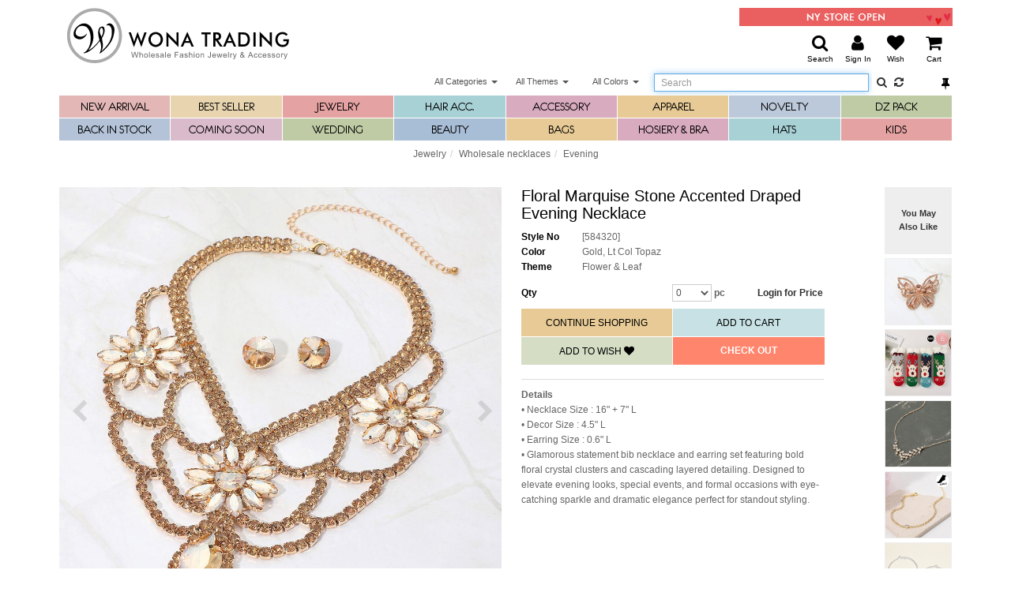

--- FILE ---
content_type: text/html; charset=UTF-8
request_url: https://www.wonatrading.com/product/jewelry/wholesale-necklaces/evening/floral-marquise-stone-accented-draped-evening-necklace-584320
body_size: 29557
content:
<!DOCTYPE html>
<html lang="en">
<head>
<title>Floral Marquise Stone Accented Draped Evening Necklace</title>
<meta name="description" content="Floral Marquise Stone Accented Draped Evening Necklace">
<meta http-equiv="Content-Type" content="text/html; charset=utf-8" />
<meta name="copyright" content="Wonatrading.com 2026" />
<meta name="viewport" content="width=device-width, initial-scale=1, maximum-scale=1"><meta name="keywords" content="Wholesale Jewelry | Jewelry Wholesale | Fashion Jewelry Wholesale" />
<meta name="google-site-verification" content="jIwSsZfZhvFy9KEWWROQL52JKvSs0K7f97k9AVOnH9g" />
<link href="https://www.wonatrading.com/product/jewelry/wholesale-necklaces/evening/floral-marquise-stone-accented-draped-evening-necklace-584320" rel="canonical" />
<link href="/assets/css/bootstrap.css" rel="stylesheet" type="text/css" media="all" />
<link href="/assets/css/bootstrap-select.css" rel="stylesheet" />
<link href="/assets/css/simple-lightbox.css" rel="stylesheet" />
<link href="/assets/css/square1.min.css" rel="stylesheet" />
<link href="/assets/css/jquery.easy_slides.css?v=1768859142" rel="stylesheet" />
<link href="/assets/css/lightbox.min.css" rel="stylesheet" />
<link href="/assets/css/font-awesome.min.css" rel="stylesheet" />
<link href="/assets/css/vanillatoasts.css" rel="stylesheet" />
<link href="/assets/css/style.css?v=1768859142" rel="stylesheet" type="text/css" media="all" />
<!--
<link href='//fonts.googleapis.com/css?family=Montserrat:400,700' rel='stylesheet' type='text/css'>
<link href='//fonts.googleapis.com/css?family=Lato:400,100,100italic,300,300italic,400italic,700,900,900italic,700italic' rel='stylesheet' type='text/css'>
-->
<!-- Google Tag Manager -->
<script>(function(w,d,s,l,i){w[l]=w[l]||[];w[l].push({'gtm.start':
new Date().getTime(),event:'gtm.js'});var f=d.getElementsByTagName(s)[0],
j=d.createElement(s),dl=l!='dataLayer'?'&l='+l:'';j.async=true;j.src=
'https://www.googletagmanager.com/gtm.js?id='+i+dl;f.parentNode.insertBefore(j,f);
})(window,document,'script','dataLayer','GTM-NMH8DLJ');</script>
<!-- End Google Tag Manager -->
<!-- Google tag (gtag.js) -->
<script async src="https://www.googletagmanager.com/gtag/js?id=G-KBE7HRC6JG"></script>
<script>
window.dataLayer = window.dataLayer || [];
function gtag(){dataLayer.push(arguments);}
gtag('js', new Date());
gtag('config', 'G-KBE7HRC6JG');
</script>
</head>
<body>
<!-- Google Tag Manager (noscript) -->
<noscript><iframe src="https://www.googletagmanager.com/ns.html?id=GTM-NMH8DLJ"
height="0" width="0" style="display:none;visibility:hidden"></iframe></noscript>
<!-- End Google Tag Manager (noscript) -->
<!-- header-sec -->
<!-- //header-sec -->
<!-- //Nav 1 -->
<div class="nav-sec">
	<div class="container">
		<div class="top_nav_left">
			<nav class="navbar navbar-default">
			<div class="large-width">
				<div class="sec-logo col-md-12">
					<a href="/" aria-label="Floral Marquise Stone Accented Draped Evening Necklace"><h1 style="float:left;"><img src="/assets/img/logo.svg" style="width: 100%;height:70px;" alt="Floral Marquise Stone Accented Draped Evening Necklace" /></h1></a>
					<span class="top-banner"><!--<a href="assets/img/popup/newsiteintro.jpg" id="popup" data-lightbox="popup" aria-label="Information popup"><img src="/assets/img/popup/giftbanner.gif" /></a>--><img src="/assets/img/header_msg2.gif" width="270px" height="23px" alt="No minimum purchase" /></span>
					<div class="headMenus">
						<span class="welcome-msg"></span>
						<div class="menuItem menu-search" role="button" aria-label="Search">
							<div class="menuIcon"><i class="fa fa-search"></i></div>
							<div class="menuName">Search</div>
						</div>
						<!--<div class="menuItem menu-about" role="button">
							<div class="menuIcon"><i class="fa fa-info-circle"></i></div>
							<div class="menuName">About Us</div>
						</div>-->
													<div class="menuItem menu-login" role="button" aria-label="Sign in">
							<div class="menuIcon"><i class="fa fa-user"></i></div>
							<div class="menuName">Sign In</div>
						</div>
						<!--<div class="menuItem menu-signup" role="button">
							<div class="menuIcon"><i class="fa fa-user-plus"></i></div>
							<div class="menuName">Sign Up</div>
						</div>-->
												<div class="menuItem menu-wish" role="button" aria-label="My wishlist">
							<div class="menuIcon"><i id="wish-icon-lg" class="fa fa-heart text-black"></i></div>
							<div class="menuName">Wish</div>
						</div>
						<div class="menuItem menu-cart" role="button" aria-label="My cart">
							<div class="menuIcon"><span class="cart-count" style="display:none;"></span><i class="fa fa-shopping-cart"></i></div>
							<div class="menuName">Cart</div>
						</div>
																	</div>
				</div>
				<div class="col-md-12 search-filter-sec" style="margin-bottom:0;">
					<input type="hidden" id="categ-val" value="">
					<input type="hidden" id="theme-val" value="">
					<input type="hidden" id="color-val" value="">
					<input type="hidden" id="subtot-val" value="">
					<div class="sec-search">
												<div class="col-lg-5 col-md-4 col-sm-3" style="font-size: 12px;padding: 7px 5px 0 10px;"></div>
						<div class="col-lg-3 col-md-4 col-sm-5" style="padding-left: 0;display: flex;">
							<select class="selectpicker" data-size="32" id="categ" title="All Categories">
								<option value="">All Categories</option><option value="123" >NEW ARRIVAL</option><option value="124" >BACK IN STOCK</option><option value="127" >COMING SOON</option><option value="126" >POPULAR & BEST SELLER</option><option value="434" >&nbsp;&nbsp;&nbsp;F / W 2025</option><option value="436" >&nbsp;&nbsp;&nbsp;S / S 2026</option><option value="508" >&nbsp;&nbsp;&nbsp;BLANKETS & ACC</option><option value="514" >&nbsp;&nbsp;&nbsp;SLIPPERS & SLIDES</option><option value="424" >&nbsp;&nbsp;&nbsp;BAGS & WALLETS</option><option value="525" >&nbsp;&nbsp;&nbsp;CUPS & TUMBLERS</option><option value="521" >&nbsp;&nbsp;&nbsp;SECRET BOX</option><option value="527" >&nbsp;&nbsp;&nbsp;STAINLESS STEEL</option><option value="212" >&nbsp;&nbsp;&nbsp;WEDDING & BRIDAL</option><option value="337" >&nbsp;&nbsp;&nbsp;COSMETIC</option><option value="203" >&nbsp;&nbsp;&nbsp;CUBIC ZIRCONIA</option><option value="321" >&nbsp;&nbsp;&nbsp;SPORTS / GAME DAY</option><option value="226" >&nbsp;&nbsp;&nbsp;PATRIOTIC & FLAG</option><option value="255" >&nbsp;&nbsp;&nbsp;Valentine's</option><option value="510" >&nbsp;&nbsp;&nbsp;Mardi Gras</option><option value="258" >&nbsp;&nbsp;&nbsp;St. Patrick's Day</option><option value="352" >&nbsp;&nbsp;&nbsp;Easter</option><option value="256" >&nbsp;&nbsp;&nbsp;Mother's Day</option><option value="297" >&nbsp;&nbsp;&nbsp;BEACH ACCESSORIES</option><option value="423" >&nbsp;&nbsp;&nbsp;MEN'S</option><option value="427" >&nbsp;&nbsp;&nbsp;MORSE CODE</option><option value="422" >&nbsp;&nbsp;&nbsp;DOZEN CHAIN LINKS</option><option value="227" >&nbsp;&nbsp;&nbsp;ANCHOR & SEALIFE</option><option value="254" >&nbsp;&nbsp;&nbsp;SEASONAL TREND</option><option value="229" >&nbsp;&nbsp;&nbsp;&nbsp;&nbsp;&nbsp;Pink Ribbon</option><option value="257" >&nbsp;&nbsp;&nbsp;&nbsp;&nbsp;&nbsp;Halloween</option><option value="516" >&nbsp;&nbsp;&nbsp;&nbsp;&nbsp;&nbsp;Thanksgiving</option><option value="244" >&nbsp;&nbsp;&nbsp;&nbsp;&nbsp;&nbsp;Christmas</option><option value="528" >&nbsp;&nbsp;&nbsp;&nbsp;&nbsp;&nbsp;New Year's</option><option value="412" >&nbsp;&nbsp;&nbsp;SEMI PRECIOUS</option><option value="345" >&nbsp;&nbsp;&nbsp;WESTERN</option><option value="295" >&nbsp;&nbsp;&nbsp;MONOGRAM</option><option value="332" >&nbsp;&nbsp;&nbsp;POM POM</option><option value="406" >&nbsp;&nbsp;&nbsp;TASSEL FUN</option><option value="343" >&nbsp;&nbsp;&nbsp;PATCHES & TAGS</option><option value="322" >&nbsp;&nbsp;&nbsp;STATE MAP</option><option value="172" >WHOLESALE JEWELRY</option><option value="21" >&nbsp;&nbsp;&nbsp;WHOLESALE EARRINGS</option><option value="60" >&nbsp;&nbsp;&nbsp;&nbsp;&nbsp;&nbsp;Clip Ons</option><option value="82" >&nbsp;&nbsp;&nbsp;&nbsp;&nbsp;&nbsp;Crystal</option><option value="214" >&nbsp;&nbsp;&nbsp;&nbsp;&nbsp;&nbsp;Ear Cuff & Climber</option><option value="58" >&nbsp;&nbsp;&nbsp;&nbsp;&nbsp;&nbsp;Evening</option><option value="53" >&nbsp;&nbsp;&nbsp;&nbsp;&nbsp;&nbsp;Fashion</option><option value="407" >&nbsp;&nbsp;&nbsp;&nbsp;&nbsp;&nbsp;Message</option><option value="84" >&nbsp;&nbsp;&nbsp;&nbsp;&nbsp;&nbsp;Metal</option><option value="166" >&nbsp;&nbsp;&nbsp;&nbsp;&nbsp;&nbsp;Metal Hoops</option><option value="90" >&nbsp;&nbsp;&nbsp;&nbsp;&nbsp;&nbsp;Metal w/ Stone</option><option value="339" >&nbsp;&nbsp;&nbsp;&nbsp;&nbsp;&nbsp;Pearl</option><option value="55" >&nbsp;&nbsp;&nbsp;&nbsp;&nbsp;&nbsp;Pin Catch</option><option value="110" >&nbsp;&nbsp;&nbsp;&nbsp;&nbsp;&nbsp;Rhinestone Hoop</option><option value="56" >&nbsp;&nbsp;&nbsp;&nbsp;&nbsp;&nbsp;Stud</option><option value="459" >&nbsp;&nbsp;&nbsp;&nbsp;&nbsp;&nbsp;DZ Earrings</option><option value="28" >&nbsp;&nbsp;&nbsp;WHOLESALE BROOCHES</option><option value="86" >&nbsp;&nbsp;&nbsp;&nbsp;&nbsp;&nbsp;Christmas</option><option value="87" >&nbsp;&nbsp;&nbsp;&nbsp;&nbsp;&nbsp;Fashion</option><option value="91" >&nbsp;&nbsp;&nbsp;&nbsp;&nbsp;&nbsp;Flower</option><option value="444" >&nbsp;&nbsp;&nbsp;&nbsp;&nbsp;&nbsp;DZ Brooches</option><option value="23" >&nbsp;&nbsp;&nbsp;WHOLESALE BRACELETS</option><option value="167" >&nbsp;&nbsp;&nbsp;&nbsp;&nbsp;&nbsp;Adjustable</option><option value="41" >&nbsp;&nbsp;&nbsp;&nbsp;&nbsp;&nbsp;Charm</option><option value="42" >&nbsp;&nbsp;&nbsp;&nbsp;&nbsp;&nbsp;Cuff</option><option value="45" >&nbsp;&nbsp;&nbsp;&nbsp;&nbsp;&nbsp;Evening</option><option value="40" >&nbsp;&nbsp;&nbsp;&nbsp;&nbsp;&nbsp;Fashion</option><option value="504" >&nbsp;&nbsp;&nbsp;&nbsp;&nbsp;&nbsp;Hinged</option><option value="106" >&nbsp;&nbsp;&nbsp;&nbsp;&nbsp;&nbsp;Link</option><option value="44" >&nbsp;&nbsp;&nbsp;&nbsp;&nbsp;&nbsp;Magnetic</option><option value="170" >&nbsp;&nbsp;&nbsp;&nbsp;&nbsp;&nbsp;Message</option><option value="39" >&nbsp;&nbsp;&nbsp;&nbsp;&nbsp;&nbsp;Metal</option><option value="121" >&nbsp;&nbsp;&nbsp;&nbsp;&nbsp;&nbsp;Multi Bead</option><option value="156" >&nbsp;&nbsp;&nbsp;&nbsp;&nbsp;&nbsp;Multi Layered</option><option value="210" >&nbsp;&nbsp;&nbsp;&nbsp;&nbsp;&nbsp;Pearl</option><option value="43" >&nbsp;&nbsp;&nbsp;&nbsp;&nbsp;&nbsp;Religious</option><option value="48" >&nbsp;&nbsp;&nbsp;&nbsp;&nbsp;&nbsp;Stretch</option><option value="461" >&nbsp;&nbsp;&nbsp;&nbsp;&nbsp;&nbsp;DZ Bracelets</option><option value="29" >&nbsp;&nbsp;&nbsp;WHOLESALE WATCHES</option><option value="492" >&nbsp;&nbsp;&nbsp;&nbsp;&nbsp;&nbsp;Watch</option><option value="491" >&nbsp;&nbsp;&nbsp;&nbsp;&nbsp;&nbsp;Watch Accessory</option><option value="22" >&nbsp;&nbsp;&nbsp;WHOLESALE NECKLACES</option><option value="425" >&nbsp;&nbsp;&nbsp;&nbsp;&nbsp;&nbsp;Chain Necklace</option><option value="37" >&nbsp;&nbsp;&nbsp;&nbsp;&nbsp;&nbsp;Evening</option><option value="33" >&nbsp;&nbsp;&nbsp;&nbsp;&nbsp;&nbsp;Fashion</option><option value="204" >&nbsp;&nbsp;&nbsp;&nbsp;&nbsp;&nbsp;Long</option><option value="331" >&nbsp;&nbsp;&nbsp;&nbsp;&nbsp;&nbsp;Message</option><option value="35" >&nbsp;&nbsp;&nbsp;&nbsp;&nbsp;&nbsp;Metal</option><option value="112" >&nbsp;&nbsp;&nbsp;&nbsp;&nbsp;&nbsp;Pearl</option><option value="88" >&nbsp;&nbsp;&nbsp;&nbsp;&nbsp;&nbsp;Pendant</option><option value="36" >&nbsp;&nbsp;&nbsp;&nbsp;&nbsp;&nbsp;Rhinestone</option><option value="38" >&nbsp;&nbsp;&nbsp;&nbsp;&nbsp;&nbsp;Semi Precious</option><option value="411" >&nbsp;&nbsp;&nbsp;&nbsp;&nbsp;&nbsp;Evening Choker</option><option value="49" >&nbsp;&nbsp;&nbsp;&nbsp;&nbsp;&nbsp;Fashion Choker</option><option value="408" >&nbsp;&nbsp;&nbsp;&nbsp;&nbsp;&nbsp;Plain Choker</option><option value="460" >&nbsp;&nbsp;&nbsp;&nbsp;&nbsp;&nbsp;DZ Necklaces</option><option value="93" >&nbsp;&nbsp;&nbsp;WHOLESALE ANKLETS</option><option value="415" >&nbsp;&nbsp;&nbsp;&nbsp;&nbsp;&nbsp;Evening</option><option value="96" >&nbsp;&nbsp;&nbsp;&nbsp;&nbsp;&nbsp;Fashion</option><option value="437" >&nbsp;&nbsp;&nbsp;&nbsp;&nbsp;&nbsp;DZ Anklets</option><option value="432" >&nbsp;&nbsp;&nbsp;WHOLESALE JEWELRY DISPLAY</option><option value="24" >&nbsp;&nbsp;&nbsp;WHOLESALE RINGS</option><option value="115" >&nbsp;&nbsp;&nbsp;&nbsp;&nbsp;&nbsp;Free Sized</option><option value="116" >&nbsp;&nbsp;&nbsp;&nbsp;&nbsp;&nbsp;Sized</option><option value="440" >&nbsp;&nbsp;&nbsp;&nbsp;&nbsp;&nbsp;DZ Rings</option><option value="512" >&nbsp;&nbsp;&nbsp;WHOLESALE NOSE RINGS & CLIPS</option><option value="181" >&nbsp;&nbsp;&nbsp;WHOLESALE BODY JEWELRY</option><option value="294" >&nbsp;&nbsp;&nbsp;&nbsp;&nbsp;&nbsp;Arm Cuff</option><option value="199" >&nbsp;&nbsp;&nbsp;&nbsp;&nbsp;&nbsp;Body Chain</option><option value="201" >&nbsp;&nbsp;&nbsp;&nbsp;&nbsp;&nbsp;Hand Chain</option><option value="200" >&nbsp;&nbsp;&nbsp;&nbsp;&nbsp;&nbsp;Head Chain</option><option value="429" >&nbsp;&nbsp;&nbsp;&nbsp;&nbsp;&nbsp;Nose Ring</option><option value="185" >&nbsp;&nbsp;&nbsp;WHOLESALE MASKS</option><option value="450" >&nbsp;&nbsp;&nbsp;&nbsp;&nbsp;&nbsp;Party & Evening</option><option value="451" >&nbsp;&nbsp;&nbsp;&nbsp;&nbsp;&nbsp;DZ Masks</option><option value="438" >&nbsp;&nbsp;&nbsp;WHOLESALE PENDANT SETS</option><option value="98" >&nbsp;&nbsp;&nbsp;&nbsp;&nbsp;&nbsp;Pendant Set</option><option value="439" >&nbsp;&nbsp;&nbsp;&nbsp;&nbsp;&nbsp;DZ Pendant Sets</option><option value="418" >&nbsp;&nbsp;&nbsp;WHOLESALE JEWELRY COMPONENTS</option><option value="27" >WHOLESALE HAIR ACCESSORY</option><option value="102" >&nbsp;&nbsp;&nbsp;WHOLESALE BARRETTES</option><option value="208" >&nbsp;&nbsp;&nbsp;WHOLESALE FASCINATORS</option><option value="104" >&nbsp;&nbsp;&nbsp;WHOLESALE HAIR BANDS</option><option value="64" >&nbsp;&nbsp;&nbsp;WHOLESALE HAIR CLIPS</option><option value="103" >&nbsp;&nbsp;&nbsp;WHOLESALE HAIR COMB & STICKS</option><option value="236" >&nbsp;&nbsp;&nbsp;WHOLESALE HEAD CHAINS</option><option value="63" >&nbsp;&nbsp;&nbsp;WHOLESALE HEADBANDS</option><option value="148" >&nbsp;&nbsp;&nbsp;WHOLESALE TIARAS</option><option value="443" >&nbsp;&nbsp;&nbsp;WHOLESALE DZ HAIR ACCESSORIES</option><option value="61" >WHOLESALE ACCESSORY</option><option value="433" >&nbsp;&nbsp;&nbsp;COVID 19</option><option value="457" >&nbsp;&nbsp;&nbsp;WHOLESALE BEACH TOWELS</option><option value="143" >&nbsp;&nbsp;&nbsp;WHOLESALE BELTS</option><option value="513" >&nbsp;&nbsp;&nbsp;WHOLESALE BLANKETS & PILLOWS</option><option value="399" >&nbsp;&nbsp;&nbsp;WHOLESALE I.D HOLDERS</option><option value="446" >&nbsp;&nbsp;&nbsp;WHOLESALE KEYCHAINS</option><option value="389" >&nbsp;&nbsp;&nbsp;WHOLESALE READING GLASSES</option><option value="390" >&nbsp;&nbsp;&nbsp;WHOLESALE SUNGLASSES</option><option value="402" >&nbsp;&nbsp;&nbsp;WHOLESALE SUNGLASSES DZ PACK</option><option value="395" >&nbsp;&nbsp;&nbsp;WHOLESALE SUNGLASS CASES & CHAIN</option><option value="536" >&nbsp;&nbsp;&nbsp;WHOLESALE SOCKS</option><option value="474" >&nbsp;&nbsp;&nbsp;WHOLESALE SLIPPERS & SLIDES</option><option value="354" >WHOLESALE APPAREL</option><option value="362" >&nbsp;&nbsp;&nbsp;WHOLESALE SCARVES</option><option value="369" >&nbsp;&nbsp;&nbsp;&nbsp;&nbsp;&nbsp;Spring / Summer</option><option value="372" >&nbsp;&nbsp;&nbsp;&nbsp;&nbsp;&nbsp;Fall / Winter</option><option value="371" >&nbsp;&nbsp;&nbsp;&nbsp;&nbsp;&nbsp;Satin</option><option value="529" >&nbsp;&nbsp;&nbsp;&nbsp;&nbsp;&nbsp;Pashmina</option><option value="373" >&nbsp;&nbsp;&nbsp;&nbsp;&nbsp;&nbsp;Hat & Scarf Set</option><option value="358" >&nbsp;&nbsp;&nbsp;WHOLESALE PONCHOS</option><option value="361" >&nbsp;&nbsp;&nbsp;&nbsp;&nbsp;&nbsp;Spring / Summer</option><option value="360" >&nbsp;&nbsp;&nbsp;&nbsp;&nbsp;&nbsp;Fall / Winter</option><option value="357" >&nbsp;&nbsp;&nbsp;WHOLESALE LEGGINGS</option><option value="365" >&nbsp;&nbsp;&nbsp;&nbsp;&nbsp;&nbsp;One Size</option><option value="366" >&nbsp;&nbsp;&nbsp;&nbsp;&nbsp;&nbsp;Plus Size</option><option value="524" >&nbsp;&nbsp;&nbsp;WHOLESALE DRESSES & SKIRTS</option><option value="355" >&nbsp;&nbsp;&nbsp;WHOLESALE TOPS / SHIRTS</option><option value="356" >&nbsp;&nbsp;&nbsp;WHOLESALE BOTTOMS</option><option value="386" >&nbsp;&nbsp;&nbsp;WHOLESALE GLOVES</option><option value="387" >&nbsp;&nbsp;&nbsp;&nbsp;&nbsp;&nbsp;Wedding</option><option value="388" >&nbsp;&nbsp;&nbsp;&nbsp;&nbsp;&nbsp;Winter</option><option value="374" >&nbsp;&nbsp;&nbsp;WHOLESALE BEACH WEAR</option><option value="385" >&nbsp;&nbsp;&nbsp;WHOLESALE EARMUFFS</option><option value="376" >&nbsp;&nbsp;&nbsp;WHOLESALE LEG WARMERS</option><option value="137" >WHOLESALE DZ PACKED</option><option value="431" >&nbsp;&nbsp;&nbsp;ANKLETS</option><option value="330" >&nbsp;&nbsp;&nbsp;BAGS & WALLETS</option><option value="311" >&nbsp;&nbsp;&nbsp;BRACELETS</option><option value="335" >&nbsp;&nbsp;&nbsp;BROOCHES</option><option value="414" >&nbsp;&nbsp;&nbsp;CHRISTMAS</option><option value="351" >&nbsp;&nbsp;&nbsp;COMPACT MIRRORS</option><option value="470" >&nbsp;&nbsp;&nbsp;COSMETICS</option><option value="300" >&nbsp;&nbsp;&nbsp;EARRINGS</option><option value="458" >&nbsp;&nbsp;&nbsp;FACE MASKS</option><option value="310" >&nbsp;&nbsp;&nbsp;GIFT BAGS & BOXES</option><option value="299" >&nbsp;&nbsp;&nbsp;HAIR ACCESSORIES</option><option value="325" >&nbsp;&nbsp;&nbsp;HATS</option><option value="333" >&nbsp;&nbsp;&nbsp;KEYCHAINS</option><option value="312" >&nbsp;&nbsp;&nbsp;MISC</option><option value="304" >&nbsp;&nbsp;&nbsp;NECKLACES</option><option value="324" >&nbsp;&nbsp;&nbsp;PARTY ESSENTIALS</option><option value="426" >&nbsp;&nbsp;&nbsp;PENDANT SET</option><option value="326" >&nbsp;&nbsp;&nbsp;RINGS</option><option value="319" >&nbsp;&nbsp;&nbsp;SOCKS</option><option value="303" >&nbsp;&nbsp;&nbsp;TOE RINGS</option><option value="173" >WHOLESALE NOVELTY</option><option value="533" >&nbsp;&nbsp;&nbsp;Blankets & Pillows</option><option value="526" >&nbsp;&nbsp;&nbsp;Cups & Tumblers</option><option value="153" >&nbsp;&nbsp;&nbsp;Gift Bag & Box</option><option value="231" >&nbsp;&nbsp;&nbsp;&nbsp;&nbsp;&nbsp;Organza Bags</option><option value="232" >&nbsp;&nbsp;&nbsp;&nbsp;&nbsp;&nbsp;Gift Bag / Box</option><option value="506" >&nbsp;&nbsp;&nbsp;JEWELRY DISPLAY</option><option value="190" >&nbsp;&nbsp;&nbsp;Misc</option><option value="455" >&nbsp;&nbsp;&nbsp;Compact Mirror</option><option value="52" >&nbsp;&nbsp;&nbsp;&nbsp;&nbsp;&nbsp;Compact_Mirror</option><option value="442" >&nbsp;&nbsp;&nbsp;&nbsp;&nbsp;&nbsp;DZ Compact Mirrors</option><option value="520" >&nbsp;&nbsp;&nbsp;COVID-19</option><option value="452" >&nbsp;&nbsp;&nbsp;&nbsp;&nbsp;&nbsp;Face Mask</option><option value="505" >&nbsp;&nbsp;&nbsp;&nbsp;&nbsp;&nbsp;Face Shield</option><option value="494" >&nbsp;&nbsp;&nbsp;&nbsp;&nbsp;&nbsp;Kids Mask</option><option value="472" >&nbsp;&nbsp;&nbsp;&nbsp;&nbsp;&nbsp;Mask Chain / Holder</option><option value="532" >&nbsp;&nbsp;&nbsp;&nbsp;&nbsp;&nbsp;Nitrile Gloves</option><option value="493" >&nbsp;&nbsp;&nbsp;&nbsp;&nbsp;&nbsp;Sanitizer</option><option value="401" >&nbsp;&nbsp;&nbsp;Patches & Tags</option><option value="485" >WHOLESALE WEDDING & BRIDAL</option><option value="523" >&nbsp;&nbsp;&nbsp;WHOLESALE Wedding Accessories</option><option value="481" >&nbsp;&nbsp;&nbsp;WHOLESALE Wedding Belt</option><option value="483" >&nbsp;&nbsp;&nbsp;WHOLESALE Wedding Garter</option><option value="480" >&nbsp;&nbsp;&nbsp;WHOLESALE Wedding Gloves</option><option value="482" >&nbsp;&nbsp;&nbsp;WHOLESALE Wedding Hair Accessory</option><option value="522" >&nbsp;&nbsp;&nbsp;WHOLESALE Wedding Jewelry</option><option value="147" >&nbsp;&nbsp;&nbsp;WHOLESALE Wedding Scepters</option><option value="484" >&nbsp;&nbsp;&nbsp;WHOLESALE Wedding Veils</option><option value="486" >WHOLESALE BEAUTY</option><option value="476" >&nbsp;&nbsp;&nbsp;COSMETIC BAGS & POUCHES</option><option value="397" >&nbsp;&nbsp;&nbsp;WHOLESALE COSMETIC</option><option value="478" >&nbsp;&nbsp;&nbsp;WHOLESALE COSMETIC ACCESSORIES</option><option value="477" >&nbsp;&nbsp;&nbsp;WHOLESALE PERFUMES</option><option value="487" >WHOLESALE KIDS</option><option value="500" >&nbsp;&nbsp;&nbsp;KIDS BAGS</option><option value="531" >&nbsp;&nbsp;&nbsp;KIDS CUPS / TUMBLERS</option><option value="501" >&nbsp;&nbsp;&nbsp;KIDS HAIR ACCESSORY</option><option value="497" >&nbsp;&nbsp;&nbsp;KIDS JEWELRY</option><option value="495" >&nbsp;&nbsp;&nbsp;KIDS MASK</option><option value="499" >&nbsp;&nbsp;&nbsp;KIDS MISC</option><option value="498" >&nbsp;&nbsp;&nbsp;KIDS SOCKS</option><option value="496" >&nbsp;&nbsp;&nbsp;KIDS TOYS</option><option value="488" >WHOLESALE HOSIERY BRA</option><option value="467" >&nbsp;&nbsp;&nbsp;Bodystocking</option><option value="465" >&nbsp;&nbsp;&nbsp;Bra & Underwear</option><option value="466" >&nbsp;&nbsp;&nbsp;Stocking</option><option value="462" >&nbsp;&nbsp;&nbsp;Socks</option><option value="489" >WHOLESALE HATS</option><option value="378" >&nbsp;&nbsp;&nbsp;WHOLESALE BEANIES</option><option value="517" >&nbsp;&nbsp;&nbsp;WHOLESALE BUCKET HATS</option><option value="380" >&nbsp;&nbsp;&nbsp;WHOLESALE DRESSY HATS</option><option value="381" >&nbsp;&nbsp;&nbsp;WHOLESALE FASHION CAPS</option><option value="379" >&nbsp;&nbsp;&nbsp;WHOLESALE FEDORA & PANAMA</option><option value="535" >&nbsp;&nbsp;&nbsp;WHOLESALE HAT ACCESSORIES</option><option value="382" >&nbsp;&nbsp;&nbsp;WHOLESALE HAT BAGS</option><option value="384" >&nbsp;&nbsp;&nbsp;WHOLESALE SUN HATS</option><option value="383" >&nbsp;&nbsp;&nbsp;WHOLESALE WINTER HATS</option><option value="449" >&nbsp;&nbsp;&nbsp;WHOLESALE TURBAN HAIR WRAPS</option><option value="490" >WHOLESALE BAGS</option><option value="235" >&nbsp;&nbsp;&nbsp;Beach Bag</option><option value="109" >&nbsp;&nbsp;&nbsp;Clutch</option><option value="189" >&nbsp;&nbsp;&nbsp;Crystal</option><option value="108" >&nbsp;&nbsp;&nbsp;Evening</option><option value="219" >&nbsp;&nbsp;&nbsp;Fashion Bag</option><option value="198" >&nbsp;&nbsp;&nbsp;Wallet</option><option value="518" >&nbsp;&nbsp;&nbsp;Bag Accessories</option><option value="448" >&nbsp;&nbsp;&nbsp;DZ Bags & Wallets</option>							</select>
							<select class="selectpicker" data-size="28" multiple id="theme" title="All Themes" data-actions-box="true" data-done-button="true" data-selected-text-format="count" data-count-selected-text="({0}) theme(s)">
								<option value="70" >Anchor</option><option value="69" >Angel & Wings</option><option value="22" >Animal</option><option value="72" >Arrow</option><option value="112" >Baby</option><option value="25" >Bag</option><option value="101" >Ball</option><option value="99" >Bamboo</option><option value="41" >Bow</option><option value="26" >Bug</option><option value="18" >Butterfly</option><option value="82" >Cactus</option><option value="37" >Cameo</option><option value="106" >Celluloid Acetate</option><option value="100" >Chain</option><option value="60" >Chevron</option><option value="10" >Christmas</option><option value="110" >Cinco de Mayo</option><option value="64" >Clover</option><option value="31" >Cross</option><option value="116" >Dragonfly</option><option value="107" >Druzy</option><option value="92" >Elephant</option><option value="38" >Evil Eye</option><option value="39" >Feather</option><option value="71" >Filigree</option><option value="44" >Flag</option><option value="93" >Flamingo</option><option value="21" >Fleur de Lis</option><option value="90" >Flip Flop</option><option value="13" >Flower & Leaf</option><option value="80" >Fringe</option><option value="33" >Fruits/Food</option><option value="98" >Fur</option><option value="115" >Game Day</option><option value="32" >Go Green</option><option value="35" >Halloween</option><option value="95" >Hamsa</option><option value="114" >Happy New Year</option><option value="11" >Heart</option><option value="104" >Honey Bee</option><option value="40" >Infinity</option><option value="20" >Key&Lock</option><option value="75" >Knot</option><option value="47" >Leopard</option><option value="51" >Letter</option><option value="49" >Lion</option><option value="91" >Lobster</option><option value="62" >Love</option><option value="76" >Luck</option><option value="111" >Mardi Gras</option><option value="83" >Mermaid</option><option value="81" >Message</option><option value="68" >Monogram</option><option value="96" >Moon</option><option value="30" >Mother</option><option value="54" >Music</option><option value="42" >Owl</option><option value="103" >Palm Tree</option><option value="94" >Patriotic</option><option value="77" >Paw</option><option value="14" >Peace</option><option value="57" >Pearl</option><option value="15" >Pink Ribbon</option><option value="84" >Pom Pom</option><option value="50" >Python</option><option value="113" >Quatrefoil</option><option value="55" >Red Hat</option><option value="17" >Religious</option><option value="53" >Reptile</option><option value="88" >Sand Dollar</option><option value="117" >School</option><option value="19" >Sea Life</option><option value="86" >Seahorse</option><option value="105" >Shamrock</option><option value="27" >Shell</option><option value="24" >Shoes</option><option value="108" >Smile</option><option value="102" >Snake</option><option value="46" >Snowflake</option><option value="56" >Sports</option><option value="16" >Star</option><option value="89" >Starfish</option><option value="78" >Tassel</option><option value="58" >Thanksgiving</option><option value="73" >Tree of Life</option><option value="74" >Tribal</option><option value="85" >Turtle</option><option value="66" >Wedding & Bridal</option><option value="109" >Western</option><option value="67" >Wishbone</option><option value="28" >Wood</option><option value="48" >Zebra</option><option value="97" >Zodiac</option>							</select>
							<select class="selectpicker" data-size="28" multiple id="color" title="All Colors" data-actions-box="true" data-done-button="true" data-selected-text-format="count" data-count-selected-text="({0}) color(s)">
								<option value="24" >AB</option><option value="75" >Abalone</option><option value="52" >Amethyst </option><option value="130" >Antique Gold</option><option value="136" >Antique Rhodium</option><option value="131" >Antique Silver</option><option value="56" >Aqua</option><option value="65" >Assorted</option><option value="39" >Beige</option><option value="1" >Black</option><option value="38" >Black Diamond</option><option value="7" >Blue</option><option value="83" >Blue Zircon</option><option value="188" >Blue&White</option><option value="43" >Bronze</option><option value="27" >Brown</option><option value="14" >Burgundy</option><option value="98" >Camel</option><option value="224" >Camouflage</option><option value="190" >Champagne</option><option value="170" >Charcoal</option><option value="106" >Chocolate</option><option value="96" >Chrysolite</option><option value="25" >Clear</option><option value="19" >Copper</option><option value="22" >Copper Burnished</option><option value="13" >Coral</option><option value="11" >Cream</option><option value="219" >Dark</option><option value="120" >Dark Brown</option><option value="173" >Denim</option><option value="162" >Dust Pink</option><option value="77" >Emerald</option><option value="50" >Fuchsia</option><option value="15" >Gold</option><option value="20" >Gold Burnished</option><option value="9" >Gray</option><option value="6" >Green</option><option value="117" >Gun Metal</option><option value="18" >Hematite</option><option value="221" >Hot Pink</option><option value="178" >Howlite</option><option value="10" >Ivory</option><option value="161" >Jet Black</option><option value="126" >Jet Hematite</option><option value="41" >Khaki</option><option value="174" >L.Denim</option><option value="60" >Lavender</option><option value="183" >Leopard</option><option value="220" >Light</option><option value="80" >Light Blue</option><option value="177" >Lime</option><option value="70" >Lt Col Topaz</option><option value="92" >Lt Rose</option><option value="184" >Lucite</option><option value="102" >Matte Black</option><option value="72" >Matte Copper</option><option value="46" >Matte gold</option><option value="67" >Matte Rhodium</option><option value="105" >Matte Rose Gold</option><option value="47" >Matte Silver</option><option value="226" >Medium</option><option value="30" >Mint</option><option value="84" >Montana Blue</option><option value="64" >Mother of Pearl</option><option value="26" >Multi</option><option value="111" >Mustard</option><option value="48" >Navy</option><option value="180" >Neon</option><option value="69" >Neutral</option><option value="160" >Olive Green</option><option value="62" >Opal</option><option value="4" >Orange</option><option value="49" >Patina Verdigris</option><option value="32" >Peach</option><option value="55" >Peridot</option><option value="8" >Pink</option><option value="122" >Pink&Green</option><option value="172" >Plum</option><option value="29" >Purple </option><option value="3" >Red</option><option value="189" >Red&White</option><option value="17" >Rhodium</option><option value="68" >Rhodium Burnished</option><option value="235" >Rose</option><option value="28" >Rose Gold </option><option value="149" >Royal Blue</option><option value="175" >Rust</option><option value="187" >Sage</option><option value="73" >Sapphire</option><option value="234" >Shiny</option><option value="51" >Siam</option><option value="16" >Silver</option><option value="21" >Silver Burnished</option><option value="87" >Smoked Topaz</option><option value="179" >Snake</option><option value="171" >Tan</option><option value="88" >Tanzanite</option><option value="103" >Taupe</option><option value="23" >Teal</option><option value="182" >Three Tone</option><option value="54" >Topaz</option><option value="166" >Tortoise</option><option value="12" >Turquoise</option><option value="181" >Two Tone</option><option value="85" >Violet</option><option value="227" >Vitrail Light</option><option value="222" >Vitrail Medium</option><option value="2" >White</option><option value="150" >White Gold</option><option value="167" >Wine</option><option value="169" >Wood</option><option value="157" >Worn Gold</option><option value="159" >Worn Rose Gold</option><option value="158" >Worn Silver</option><option value="5" >Yellow</option><option value="197" >~A~</option><option value="198" >~B~</option><option value="199" >~C~</option><option value="196" >~D~</option><option value="200" >~E~</option><option value="201" >~F~</option><option value="202" >~G~</option><option value="195" >~H~</option><option value="203" >~I~</option><option value="204" >~J~</option><option value="205" >~K~</option><option value="230" >~LARGE~</option><option value="206" >~L~</option><option value="231" >~MEDIUM~</option><option value="207" >~M~</option><option value="194" >~N~</option><option value="208" >~O~</option><option value="193" >~P~</option><option value="209" >~Q~</option><option value="210" >~R~</option><option value="232" >~SMALL~</option><option value="211" >~S~</option><option value="212" >~T~</option><option value="213" >~U~</option><option value="214" >~V~</option><option value="215" >~W~</option><option value="216" >~X~</option><option value="217" >~Y~</option><option value="218" >~Z~</option>							</select>
													</div>
						<!--<span style="float: left;font-size: 14px;padding-top: 5px;padding-right: 5px;">Search</span>-->
						<div class="col-sm-3" style="padding-left: 0;">
							<form autocomplete="off">
								<input type="text" class="form-control filters" id="keywd" value="" placeholder="Search" style="font-size: 12px;width:98%" onClick="this.select()">
							</form>
						</div>
						<div class="col-sm-1" style="padding-left: 0;padding-right: 0;">
							<button class="btn btn-flat btn-srcrst" id="btn-search"><i class="fa fa-search"></i></button>
							<button class="btn btn-flat btn-srcrst" id="btn-reset"><i class="fa fa-refresh"></i></button>
							<span style="margin-right: 3px;margin-top: 5px;float: right;color: #000;"><i class="fa fa-thumb-tack " id="pin-search"></i></span>
						</div>
					</div>
				</div>
				<div class="col-md-12">
					<div class="navbar-collapse">
						<ul class="nav navbar-nav menu-list">
							<li class="active menu-item menu-item-curr">
								<a class="menu-link" style="background: #e2b7b6;" href="/new-arrival">new arrival<span class="sr-only">(current)</span></a>
							</li>
							<li class="dropdown menu-item">
								<a href="/popular-best-seller" class="dropdown-toggle menu-link" style="background: #e8d5af;" data-toggle=""  role="button" aria-haspopup="true" aria-expanded="true">best seller</a>
								<ul class="dropdown-menu mega-dropdown-menu row" style="background-color:#fbf8f1;border: 1px solid#e7ca95;"><h5 style="color:#834622;text-align:center"><b><a href="/popular-best-seller" style="color:#834622;">VIEW ALL POPULAR & BEST SELLER <i class="fa fa-chevron-right" style="font-size: 12px;"></i></a></b></h5><div class="divider" style="background-color:#e7ca95;border-color:#e7ca95;"></div><li class="col-sm-3"><ul class="list-unstyled"><li class="dropdown-header"><a href="/popular-best-seller/f-w-2025" style="color:#834622;"><b>F / W 2025</b></a></li><li class="dropdown-header"><a href="/popular-best-seller/s-s-2026" style="color:#834622;"><b>S / S 2026</b></a></li><li class="dropdown-header"><a href="/popular-best-seller/blankets-acc" style="color:#834622;"><b>BLANKETS & ACC</b></a></li><li class="dropdown-header"><a href="/popular-best-seller/slippers-slides" style="color:#834622;"><b>SLIPPERS & SLIDES</b></a></li><li class="dropdown-header"><a href="/popular-best-seller/bags-wallets" style="color:#834622;"><b>BAGS & WALLETS</b></a></li><li class="dropdown-header"><a href="/popular-best-seller/cups-tumblers" style="color:#834622;"><b>CUPS & TUMBLERS</b></a></li><li class="dropdown-header"><a href="/popular-best-seller/secret-box" style="color:#834622;"><b>SECRET BOX</b></a></li><li class="dropdown-header"><a href="/popular-best-seller/stainless-steel" style="color:#834622;"><b>STAINLESS STEEL</b></a></li><li class="dropdown-header"><a href="/popular-best-seller/wedding-bridal" style="color:#834622;"><b>WEDDING & BRIDAL</b></a></li></ul></li><li class="col-sm-3"><ul class="list-unstyled"><li class="dropdown-header"><a href="/popular-best-seller/cosmetic" style="color:#834622;"><b>COSMETIC</b></a></li><li class="dropdown-header"><a href="/popular-best-seller/cubic-zirconia" style="color:#834622;"><b>CUBIC ZIRCONIA</b></a></li><li class="dropdown-header"><a href="/popular-best-seller/sports-game-day" style="color:#834622;"><b>SPORTS / GAME DAY</b></a></li><li class="dropdown-header"><a href="/popular-best-seller/patriotic-flag" style="color:#834622;"><b>PATRIOTIC & FLAG</b></a></li><li class="dropdown-header"><a href="/popular-best-seller/valentines" style="color:#834622;"><b>Valentine's</b></a></li><li class="dropdown-header"><a href="/popular-best-seller/mardi-gras" style="color:#834622;"><b>Mardi Gras</b></a></li><li class="dropdown-header"><a href="/popular-best-seller/st-patricks-day" style="color:#834622;"><b>St. Patrick's Day</b></a></li><li class="dropdown-header"><a href="/popular-best-seller/easter" style="color:#834622;"><b>Easter</b></a></li><li class="dropdown-header"><a href="/popular-best-seller/mothers-day" style="color:#834622;"><b>Mother's Day</b></a></li></ul></li><li class="col-sm-3"><ul class="list-unstyled"><li class="dropdown-header"><a href="/popular-best-seller/beach-accessories" style="color:#834622;"><b>BEACH ACCESSORIES</b></a></li><li class="dropdown-header"><a href="/popular-best-seller/mens" style="color:#834622;"><b>MEN'S</b></a></li><li class="dropdown-header"><a href="/popular-best-seller/morse-code" style="color:#834622;"><b>MORSE CODE</b></a></li><li class="dropdown-header"><a href="/popular-best-seller/dozen-chain-links" style="color:#834622;"><b>DOZEN CHAIN LINKS</b></a></li><li class="dropdown-header"><a href="/popular-best-seller/anchor-sealife" style="color:#834622;"><b>ANCHOR & SEALIFE</b></a></li><li class="dropdown-header"><a href="/popular-best-seller/seasonal-trend" style="color:#834622;"><b>SEASONAL TREND</b></a></li><li class="dropdown-title"><a href="/popular-best-seller/seasonal-trend/pink-ribbon" style="color:#834622;">Pink Ribbon</a></li><li class="dropdown-title"><a href="/popular-best-seller/seasonal-trend/halloween" style="color:#834622;">Halloween</a></li><li class="dropdown-title"><a href="/popular-best-seller/seasonal-trend/thanksgiving" style="color:#834622;">Thanksgiving</a></li></ul></li><li class="col-sm-3"><ul class="list-unstyled"><li class="dropdown-title"><a href="/popular-best-seller/seasonal-trend/christmas" style="color:#834622;">Christmas</a></li><li class="dropdown-title"><a href="/popular-best-seller/seasonal-trend/new-years" style="color:#834622;">New Year's</a></li><li class="dropdown-header"><a href="/popular-best-seller/semi-precious" style="color:#834622;"><b>SEMI PRECIOUS</b></a></li><li class="dropdown-header"><a href="/popular-best-seller/western" style="color:#834622;"><b>WESTERN</b></a></li><li class="dropdown-header"><a href="/popular-best-seller/monogram" style="color:#834622;"><b>MONOGRAM</b></a></li><li class="dropdown-header"><a href="/popular-best-seller/pom-pom" style="color:#834622;"><b>POM POM</b></a></li><li class="dropdown-header"><a href="/popular-best-seller/tassel-fun" style="color:#834622;"><b>TASSEL FUN</b></a></li><li class="dropdown-header"><a href="/popular-best-seller/patches-tags" style="color:#834622;"><b>PATCHES & TAGS</b></a></li><li class="dropdown-header"><a href="/popular-best-seller/state-map" style="color:#834622;"><b>STATE MAP</b></a></li></ul></li></ul>							</li>
							<li class="dropdown menu-item">
								<a href="/wholesale-jewelry" class="dropdown-toggle menu-link" style="background: #e5a2a2;" data-toggle=""  role="button" aria-haspopup="true" aria-expanded="true">jewelry</a>
								<ul class="dropdown-menu mega-dropdown-menu row" style="background-color:#fcf5f5;border: 1px solid#e5a2a2;"><h5 style="color:#ae0042;text-align:center"><b><a href="/wholesale-jewelry" style="color:#ae0042;">VIEW ALL WHOLESALE JEWELRY <i class="fa fa-chevron-right" style="font-size: 12px;"></i></a></b></h5><div class="divider" style="background-color:#e5a2a2;border-color:#e5a2a2;"></div><li class="col-sm-3"><ul class="list-unstyled"><li class="dropdown-header"><a href="/wholesale-jewelry/wholesale-earrings" style="color:#ae0042;"><b>WHOLESALE EARRINGS</b></a></li><li class="dropdown-title"><a href="/wholesale-jewelry/wholesale-earrings/clip-ons" style="color:#ae0042;">Clip Ons</a></li><li class="dropdown-title"><a href="/wholesale-jewelry/wholesale-earrings/crystal" style="color:#ae0042;">Crystal</a></li><li class="dropdown-title"><a href="/wholesale-jewelry/wholesale-earrings/ear-cuff-climber" style="color:#ae0042;">Ear Cuff & Climber</a></li><li class="dropdown-title"><a href="/wholesale-jewelry/wholesale-earrings/evening" style="color:#ae0042;">Evening</a></li><li class="dropdown-title"><a href="/wholesale-jewelry/wholesale-earrings/fashion" style="color:#ae0042;">Fashion</a></li><li class="dropdown-title"><a href="/wholesale-jewelry/wholesale-earrings/message" style="color:#ae0042;">Message</a></li><li class="dropdown-title"><a href="/wholesale-jewelry/wholesale-earrings/metal" style="color:#ae0042;">Metal</a></li><li class="dropdown-title"><a href="/wholesale-jewelry/wholesale-earrings/metal-hoops" style="color:#ae0042;">Metal Hoops</a></li><li class="dropdown-title"><a href="/wholesale-jewelry/wholesale-earrings/metal-w-stone" style="color:#ae0042;">Metal w/ Stone</a></li><li class="dropdown-title"><a href="/wholesale-jewelry/wholesale-earrings/pearl" style="color:#ae0042;">Pearl</a></li><li class="dropdown-title"><a href="/wholesale-jewelry/wholesale-earrings/pin-catch" style="color:#ae0042;">Pin Catch</a></li><li class="dropdown-title"><a href="/wholesale-jewelry/wholesale-earrings/rhinestone-hoop" style="color:#ae0042;">Rhinestone Hoop</a></li><li class="dropdown-title"><a href="/wholesale-jewelry/wholesale-earrings/stud" style="color:#ae0042;">Stud</a></li><li class="dropdown-title"><a href="/wholesale-jewelry/wholesale-earrings/dz-earrings" style="color:#ae0042;">DZ Earrings</a></li><li class="dropdown-header"><a href="/wholesale-jewelry/wholesale-brooches" style="color:#ae0042;"><b>WHOLESALE BROOCHES</b></a></li><li class="dropdown-title"><a href="/wholesale-jewelry/wholesale-brooches/christmas" style="color:#ae0042;">Christmas</a></li><li class="dropdown-title"><a href="/wholesale-jewelry/wholesale-brooches/fashion" style="color:#ae0042;">Fashion</a></li><li class="dropdown-title"><a href="/wholesale-jewelry/wholesale-brooches/flower" style="color:#ae0042;">Flower</a></li><li class="dropdown-title"><a href="/wholesale-jewelry/wholesale-brooches/dz-brooches" style="color:#ae0042;">DZ Brooches</a></li></ul></li><li class="col-sm-3"><ul class="list-unstyled"><li class="dropdown-header"><a href="/wholesale-jewelry/wholesale-bracelets" style="color:#ae0042;"><b>WHOLESALE BRACELETS</b></a></li><li class="dropdown-title"><a href="/wholesale-jewelry/wholesale-bracelets/adjustable" style="color:#ae0042;">Adjustable</a></li><li class="dropdown-title"><a href="/wholesale-jewelry/wholesale-bracelets/charm" style="color:#ae0042;">Charm</a></li><li class="dropdown-title"><a href="/wholesale-jewelry/wholesale-bracelets/cuff" style="color:#ae0042;">Cuff</a></li><li class="dropdown-title"><a href="/wholesale-jewelry/wholesale-bracelets/evening" style="color:#ae0042;">Evening</a></li><li class="dropdown-title"><a href="/wholesale-jewelry/wholesale-bracelets/fashion" style="color:#ae0042;">Fashion</a></li><li class="dropdown-title"><a href="/wholesale-jewelry/wholesale-bracelets/hinged" style="color:#ae0042;">Hinged</a></li><li class="dropdown-title"><a href="/wholesale-jewelry/wholesale-bracelets/link" style="color:#ae0042;">Link</a></li><li class="dropdown-title"><a href="/wholesale-jewelry/wholesale-bracelets/magnetic" style="color:#ae0042;">Magnetic</a></li><li class="dropdown-title"><a href="/wholesale-jewelry/wholesale-bracelets/message" style="color:#ae0042;">Message</a></li><li class="dropdown-title"><a href="/wholesale-jewelry/wholesale-bracelets/metal" style="color:#ae0042;">Metal</a></li><li class="dropdown-title"><a href="/wholesale-jewelry/wholesale-bracelets/multi-bead" style="color:#ae0042;">Multi Bead</a></li><li class="dropdown-title"><a href="/wholesale-jewelry/wholesale-bracelets/multi-layered" style="color:#ae0042;">Multi Layered</a></li><li class="dropdown-title"><a href="/wholesale-jewelry/wholesale-bracelets/pearl" style="color:#ae0042;">Pearl</a></li><li class="dropdown-title"><a href="/wholesale-jewelry/wholesale-bracelets/religious" style="color:#ae0042;">Religious</a></li><li class="dropdown-title"><a href="/wholesale-jewelry/wholesale-bracelets/stretch" style="color:#ae0042;">Stretch</a></li><li class="dropdown-title"><a href="/wholesale-jewelry/wholesale-bracelets/dz-bracelets" style="color:#ae0042;">DZ Bracelets</a></li><li class="dropdown-header"><a href="/wholesale-jewelry/wholesale-watches" style="color:#ae0042;"><b>WHOLESALE WATCHES</b></a></li><li class="dropdown-title"><a href="/wholesale-jewelry/wholesale-watches/watch" style="color:#ae0042;">Watch</a></li><li class="dropdown-title"><a href="/wholesale-jewelry/wholesale-watches/watch-accessory" style="color:#ae0042;">Watch Accessory</a></li></ul></li><li class="col-sm-3"><ul class="list-unstyled"><li class="dropdown-header"><a href="/wholesale-jewelry/wholesale-necklaces" style="color:#ae0042;"><b>WHOLESALE NECKLACES</b></a></li><li class="dropdown-title"><a href="/wholesale-jewelry/wholesale-necklaces/chain-necklace" style="color:#ae0042;">Chain Necklace</a></li><li class="dropdown-title"><a href="/wholesale-jewelry/wholesale-necklaces/evening" style="color:#ae0042;">Evening</a></li><li class="dropdown-title"><a href="/wholesale-jewelry/wholesale-necklaces/fashion" style="color:#ae0042;">Fashion</a></li><li class="dropdown-title"><a href="/wholesale-jewelry/wholesale-necklaces/long" style="color:#ae0042;">Long</a></li><li class="dropdown-title"><a href="/wholesale-jewelry/wholesale-necklaces/message" style="color:#ae0042;">Message</a></li><li class="dropdown-title"><a href="/wholesale-jewelry/wholesale-necklaces/metal" style="color:#ae0042;">Metal</a></li><li class="dropdown-title"><a href="/wholesale-jewelry/wholesale-necklaces/pearl" style="color:#ae0042;">Pearl</a></li><li class="dropdown-title"><a href="/wholesale-jewelry/wholesale-necklaces/pendant" style="color:#ae0042;">Pendant</a></li><li class="dropdown-title"><a href="/wholesale-jewelry/wholesale-necklaces/rhinestone" style="color:#ae0042;">Rhinestone</a></li><li class="dropdown-title"><a href="/wholesale-jewelry/wholesale-necklaces/semi-precious" style="color:#ae0042;">Semi Precious</a></li><li class="dropdown-title"><a href="/wholesale-jewelry/wholesale-necklaces/evening-choker" style="color:#ae0042;">Evening Choker</a></li><li class="dropdown-title"><a href="/wholesale-jewelry/wholesale-necklaces/fashion-choker" style="color:#ae0042;">Fashion Choker</a></li><li class="dropdown-title"><a href="/wholesale-jewelry/wholesale-necklaces/plain-choker" style="color:#ae0042;">Plain Choker</a></li><li class="dropdown-title"><a href="/wholesale-jewelry/wholesale-necklaces/dz-necklaces" style="color:#ae0042;">DZ Necklaces</a></li><li class="dropdown-header"><a href="/wholesale-jewelry/wholesale-anklets" style="color:#ae0042;"><b>WHOLESALE ANKLETS</b></a></li><li class="dropdown-title"><a href="/wholesale-jewelry/wholesale-anklets/evening" style="color:#ae0042;">Evening</a></li><li class="dropdown-title"><a href="/wholesale-jewelry/wholesale-anklets/fashion" style="color:#ae0042;">Fashion</a></li><li class="dropdown-title"><a href="/wholesale-jewelry/wholesale-anklets/dz-anklets" style="color:#ae0042;">DZ Anklets</a></li><li class="dropdown-header"><a href="/wholesale-jewelry/wholesale-jewelry-display" style="color:#ae0042;"><b>WHOLESALE JEWELRY DISPLAY</b></a></li></ul></li><li class="col-sm-3"><ul class="list-unstyled"><li class="dropdown-header"><a href="/wholesale-jewelry/wholesale-rings" style="color:#ae0042;"><b>WHOLESALE RINGS</b></a></li><li class="dropdown-title"><a href="/wholesale-jewelry/wholesale-rings/free-sized" style="color:#ae0042;">Free Sized</a></li><li class="dropdown-title"><a href="/wholesale-jewelry/wholesale-rings/sized" style="color:#ae0042;">Sized</a></li><li class="dropdown-title"><a href="/wholesale-jewelry/wholesale-rings/dz-rings" style="color:#ae0042;">DZ Rings</a></li><li class="dropdown-header"><a href="/wholesale-jewelry/wholesale-nose-rings-clips" style="color:#ae0042;"><b>WHOLESALE NOSE RINGS & CLIPS</b></a></li><li class="dropdown-header"><a href="/wholesale-jewelry/wholesale-body-jewelry" style="color:#ae0042;"><b>WHOLESALE BODY JEWELRY</b></a></li><li class="dropdown-title"><a href="/wholesale-jewelry/wholesale-body-jewelry/arm-cuff" style="color:#ae0042;">Arm Cuff</a></li><li class="dropdown-title"><a href="/wholesale-jewelry/wholesale-body-jewelry/body-chain" style="color:#ae0042;">Body Chain</a></li><li class="dropdown-title"><a href="/wholesale-jewelry/wholesale-body-jewelry/hand-chain" style="color:#ae0042;">Hand Chain</a></li><li class="dropdown-title"><a href="/wholesale-jewelry/wholesale-body-jewelry/head-chain" style="color:#ae0042;">Head Chain</a></li><li class="dropdown-title"><a href="/wholesale-jewelry/wholesale-body-jewelry/nose-ring" style="color:#ae0042;">Nose Ring</a></li><li class="dropdown-header"><a href="/wholesale-jewelry/wholesale-masks" style="color:#ae0042;"><b>WHOLESALE MASKS</b></a></li><li class="dropdown-title"><a href="/wholesale-jewelry/wholesale-masks/party-evening" style="color:#ae0042;">Party & Evening</a></li><li class="dropdown-title"><a href="/wholesale-jewelry/wholesale-masks/dz-masks" style="color:#ae0042;">DZ Masks</a></li><li class="dropdown-header"><a href="/wholesale-jewelry/wholesale-pendant-sets" style="color:#ae0042;"><b>WHOLESALE PENDANT SETS</b></a></li><li class="dropdown-title"><a href="/wholesale-jewelry/wholesale-pendant-sets/pendant-set" style="color:#ae0042;">Pendant Set</a></li><li class="dropdown-title"><a href="/wholesale-jewelry/wholesale-pendant-sets/dz-pendant-sets" style="color:#ae0042;">DZ Pendant Sets</a></li><li class="dropdown-header"><a href="/wholesale-jewelry/wholesale-jewelry-components" style="color:#ae0042;"><b>WHOLESALE JEWELRY COMPONENTS</b></a></li></ul></li></ul>							</li>
							<li class="dropdown menu-item">
								<a href="/wholesale-hair-accessory" class="dropdown-toggle menu-link" style="background: #a8d1d6;" data-toggle=""  role="button" aria-haspopup="true" aria-expanded="false">hair acc.</span></a>
								<ul class="dropdown-menu mega-dropdown-menu row" style="background-color:#f8fcfd;border: 1px solid#a8d1d6;"><h5 style="color:#005c6d;text-align:center"><b><a href="/wholesale-hair-accessory" style="color:#005c6d;">VIEW ALL WHOLESALE HAIR ACCESSORY <i class="fa fa-chevron-right" style="font-size: 12px;"></i></a></b></h5><div class="divider" style="background-color:#a8d1d6;border-color:#a8d1d6;"></div><li class="col-sm-3"><ul class="list-unstyled"><li class="dropdown-header"><a href="/wholesale-hair-accessory/wholesale-barrettes" style="color:#005c6d;"><b>WHOLESALE BARRETTES</b></a></li><li class="dropdown-header"><a href="/wholesale-hair-accessory/wholesale-fascinators" style="color:#005c6d;"><b>WHOLESALE FASCINATORS</b></a></li><li class="dropdown-header"><a href="/wholesale-hair-accessory/wholesale-hair-bands" style="color:#005c6d;"><b>WHOLESALE HAIR BANDS</b></a></li></ul></li><li class="col-sm-3"><ul class="list-unstyled"><li class="dropdown-header"><a href="/wholesale-hair-accessory/wholesale-hair-clips" style="color:#005c6d;"><b>WHOLESALE HAIR CLIPS</b></a></li><li class="dropdown-header"><a href="/wholesale-hair-accessory/wholesale-hair-comb-sticks" style="color:#005c6d;"><b>WHOLESALE HAIR COMB & STICKS</b></a></li><li class="dropdown-header"><a href="/wholesale-hair-accessory/wholesale-head-chains" style="color:#005c6d;"><b>WHOLESALE HEAD CHAINS</b></a></li></ul></li><li class="col-sm-3"><ul class="list-unstyled"><li class="dropdown-header"><a href="/wholesale-hair-accessory/wholesale-headbands" style="color:#005c6d;"><b>WHOLESALE HEADBANDS</b></a></li><li class="dropdown-header"><a href="/wholesale-hair-accessory/wholesale-tiaras" style="color:#005c6d;"><b>WHOLESALE TIARAS</b></a></li><li class="dropdown-header"><a href="/wholesale-hair-accessory/wholesale-dz-hair-accessories" style="color:#005c6d;"><b>WHOLESALE DZ HAIR ACCESSORIES</b></a></li></ul></li></ul>							</li>
							<li class="dropdown menu-item">
								<a href="/wholesale-accessory" class="dropdown-toggle menu-link" style="background: #d8abbe;" data-toggle=""  role="button" aria-haspopup="true" aria-expanded="false">accessory</span></a>
								<ul class="dropdown-menu mega-dropdown-menu row" style="background-color:#fdf4f9;border: 1px solid#d8abbe;"><h5 style="color:#a30068;text-align:center"><b><a href="/wholesale-accessory" style="color:#a30068;">VIEW ALL WHOLESALE ACCESSORY <i class="fa fa-chevron-right" style="font-size: 12px;"></i></a></b></h5><div class="divider" style="background-color:#d8abbe;border-color:#d8abbe;"></div><li class="col-sm-3"><ul class="list-unstyled"><li class="dropdown-header"><a href="/wholesale-accessory/covid-19" style="color:#a30068;"><b>COVID 19</b></a></li><li class="dropdown-header"><a href="/wholesale-accessory/wholesale-beach-towels" style="color:#a30068;"><b>WHOLESALE BEACH TOWELS</b></a></li><li class="dropdown-header"><a href="/wholesale-accessory/wholesale-belts" style="color:#a30068;"><b>WHOLESALE BELTS</b></a></li></ul></li><li class="col-sm-3"><ul class="list-unstyled"><li class="dropdown-header"><a href="/wholesale-accessory/wholesale-blankets-pillows" style="color:#a30068;"><b>WHOLESALE BLANKETS & PILLOWS</b></a></li><li class="dropdown-header"><a href="/wholesale-accessory/wholesale-id-holders" style="color:#a30068;"><b>WHOLESALE I.D HOLDERS</b></a></li><li class="dropdown-header"><a href="/wholesale-accessory/wholesale-keychains" style="color:#a30068;"><b>WHOLESALE KEYCHAINS</b></a></li></ul></li><li class="col-sm-3"><ul class="list-unstyled"><li class="dropdown-header"><a href="/wholesale-accessory/wholesale-reading-glasses" style="color:#a30068;"><b>WHOLESALE READING GLASSES</b></a></li><li class="dropdown-header"><a href="/wholesale-accessory/wholesale-sunglasses" style="color:#a30068;"><b>WHOLESALE SUNGLASSES</b></a></li><li class="dropdown-header"><a href="/wholesale-accessory/wholesale-sunglasses-dz-pack" style="color:#a30068;"><b>WHOLESALE SUNGLASSES DZ PACK</b></a></li></ul></li><li class="col-sm-3"><ul class="list-unstyled"><li class="dropdown-header"><a href="/wholesale-accessory/wholesale-sunglass-cases-chain" style="color:#a30068;"><b>WHOLESALE SUNGLASS CASES & CHAIN</b></a></li><li class="dropdown-header"><a href="/wholesale-accessory/wholesale-socks" style="color:#a30068;"><b>WHOLESALE SOCKS</b></a></li><li class="dropdown-header"><a href="/wholesale-accessory/wholesale-slippers-slides" style="color:#a30068;"><b>WHOLESALE SLIPPERS & SLIDES</b></a></li></ul></li></ul>							</li>
							<li class="dropdown menu-item">
								<a href="/wholesale-apparel" class="dropdown-toggle menu-link" style="background:#e7ca95;" data-toggle=""  role="button" aria-haspopup="true" aria-expanded="true">apparel</span></a>
								<ul class="dropdown-menu mega-dropdown-menu row" style="background-color:#fbf8f1;border: 1px solid#e7ca95;"><h5 style="color:#834622;text-align:center"><b><a href="/wholesale-apparel" style="color:#834622;">VIEW ALL WHOLESALE APPAREL <i class="fa fa-chevron-right" style="font-size: 12px;"></i></a></b></h5><div class="divider" style="background-color:#e7ca95;border-color:#e7ca95;"></div><li class="col-sm-3"><ul class="list-unstyled"><li class="dropdown-header"><a href="/wholesale-apparel/wholesale-scarves" style="color:#834622;"><b>WHOLESALE SCARVES</b></a></li><li class="dropdown-title"><a href="/wholesale-apparel/wholesale-scarves/spring-summer" style="color:#834622;">Spring / Summer</a></li><li class="dropdown-title"><a href="/wholesale-apparel/wholesale-scarves/fall-winter" style="color:#834622;">Fall / Winter</a></li><li class="dropdown-title"><a href="/wholesale-apparel/wholesale-scarves/satin" style="color:#834622;">Satin</a></li><li class="dropdown-title"><a href="/wholesale-apparel/wholesale-scarves/pashmina" style="color:#834622;">Pashmina</a></li><li class="dropdown-title"><a href="/wholesale-apparel/wholesale-scarves/hat-scarf-set" style="color:#834622;">Hat & Scarf Set</a></li></ul></li><li class="col-sm-3"><ul class="list-unstyled"><li class="dropdown-header"><a href="/wholesale-apparel/wholesale-ponchos" style="color:#834622;"><b>WHOLESALE PONCHOS</b></a></li><li class="dropdown-title"><a href="/wholesale-apparel/wholesale-ponchos/spring-summer" style="color:#834622;">Spring / Summer</a></li><li class="dropdown-title"><a href="/wholesale-apparel/wholesale-ponchos/fall-winter" style="color:#834622;">Fall / Winter</a></li><li class="dropdown-header"><a href="/wholesale-apparel/wholesale-leggings" style="color:#834622;"><b>WHOLESALE LEGGINGS</b></a></li><li class="dropdown-title"><a href="/wholesale-apparel/wholesale-leggings/one-size" style="color:#834622;">One Size</a></li><li class="dropdown-title"><a href="/wholesale-apparel/wholesale-leggings/plus-size" style="color:#834622;">Plus Size</a></li></ul></li><li class="col-sm-3"><ul class="list-unstyled"><li class="dropdown-header"><a href="/wholesale-apparel/wholesale-dresses-skirts" style="color:#834622;"><b>WHOLESALE DRESSES & SKIRTS</b></a></li><li class="dropdown-header"><a href="/wholesale-apparel/wholesale-tops-shirts" style="color:#834622;"><b>WHOLESALE TOPS / SHIRTS</b></a></li><li class="dropdown-header"><a href="/wholesale-apparel/wholesale-bottoms" style="color:#834622;"><b>WHOLESALE BOTTOMS</b></a></li><li class="dropdown-header"><a href="/wholesale-apparel/wholesale-gloves" style="color:#834622;"><b>WHOLESALE GLOVES</b></a></li><li class="dropdown-title"><a href="/wholesale-apparel/wholesale-gloves/wedding" style="color:#834622;">Wedding</a></li><li class="dropdown-title"><a href="/wholesale-apparel/wholesale-gloves/winter" style="color:#834622;">Winter</a></li></ul></li><li class="col-sm-3"><ul class="list-unstyled"><li class="dropdown-header"><a href="/wholesale-apparel/wholesale-beach-wear" style="color:#834622;"><b>WHOLESALE BEACH WEAR</b></a></li><li class="dropdown-header"><a href="/wholesale-apparel/wholesale-earmuffs" style="color:#834622;"><b>WHOLESALE EARMUFFS</b></a></li><li class="dropdown-header"><a href="/wholesale-apparel/wholesale-leg-warmers" style="color:#834622;"><b>WHOLESALE LEG WARMERS</b></a></li></ul></li></ul>							</li>
							<li class="dropdown menu-item">
								<a href="/wholesale-novelty" class="dropdown-toggle menu-link" style="background:#bcc9da;" data-toggle=""  role="button" aria-haspopup="true" aria-expanded="true">novelty</span></a>
								<ul class="dropdown-menu mega-dropdown-menu row" style="background-color:#f8fcfc;border: 1px solid#a8bdd6;"><h5 style="color:#004293;text-align:center"><b><a href="/wholesale-novelty" style="color:#004293;">VIEW ALL WHOLESALE NOVELTY <i class="fa fa-chevron-right" style="font-size: 12px;"></i></a></b></h5><div class="divider" style="background-color:#a8bdd6;border-color:#a8bdd6;"></div><li class="col-sm-3"><ul class="list-unstyled"><li class="dropdown-header"><a href="/wholesale-novelty/blankets-pillows" style="color:#004293;"><b>Blankets & Pillows</b></a></li><li class="dropdown-header"><a href="/wholesale-novelty/cups-tumblers" style="color:#004293;"><b>Cups & Tumblers</b></a></li><li class="dropdown-header"><a href="/wholesale-novelty/gift-bag-box" style="color:#004293;"><b>Gift Bag & Box</b></a></li><li class="dropdown-title"><a href="/wholesale-novelty/gift-bag-box/organza-bags" style="color:#004293;">Organza Bags</a></li><li class="dropdown-title"><a href="/wholesale-novelty/gift-bag-box/gift-bag-box" style="color:#004293;">Gift Bag / Box</a></li></ul></li><li class="col-sm-3"><ul class="list-unstyled"><li class="dropdown-header"><a href="/wholesale-novelty/jewelry-display" style="color:#004293;"><b>JEWELRY DISPLAY</b></a></li><li class="dropdown-header"><a href="/wholesale-novelty/misc" style="color:#004293;"><b>Misc</b></a></li><li class="dropdown-header"><a href="/wholesale-novelty/compact-mirror" style="color:#004293;"><b>Compact Mirror</b></a></li><li class="dropdown-title"><a href="/wholesale-novelty/compact-mirror/compact-mirror" style="color:#004293;">Compact_Mirror</a></li><li class="dropdown-title"><a href="/wholesale-novelty/compact-mirror/dz-compact-mirrors" style="color:#004293;">DZ Compact Mirrors</a></li></ul></li><li class="col-sm-3"><ul class="list-unstyled"><li class="dropdown-header"><a href="/wholesale-novelty/covid-19" style="color:#004293;"><b>COVID-19</b></a></li><li class="dropdown-title"><a href="/wholesale-novelty/covid-19/face-mask" style="color:#004293;">Face Mask</a></li><li class="dropdown-title"><a href="/wholesale-novelty/covid-19/face-shield" style="color:#004293;">Face Shield</a></li><li class="dropdown-title"><a href="/wholesale-novelty/covid-19/kids-mask" style="color:#004293;">Kids Mask</a></li><li class="dropdown-title"><a href="/wholesale-novelty/covid-19/mask-chain-holder" style="color:#004293;">Mask Chain / Holder</a></li></ul></li><li class="col-sm-3"><ul class="list-unstyled"><li class="dropdown-title"><a href="/wholesale-novelty/covid-19/nitrile-gloves" style="color:#004293;">Nitrile Gloves</a></li><li class="dropdown-title"><a href="/wholesale-novelty/covid-19/sanitizer" style="color:#004293;">Sanitizer</a></li><li class="dropdown-header"><a href="/wholesale-novelty/patches-tags" style="color:#004293;"><b>Patches & Tags</b></a></li></ul></li></ul>							</li>
							<li class="dropdown menu-item">
								<a href="/wholesale-dz-packed" class="dropdown-toggle menu-link" style="background:#becba5;" data-toggle=""  role="button" aria-haspopup="true" aria-expanded="true">dz pack</span></a>
								<ul class="dropdown-menu mega-dropdown-menu row" style="background-color:#f9fcf9;border: 1px solid#becba5;"><h5 style="color:#335400;text-align:center"><b><a href="/wholesale-dz-packed" style="color:#335400;">VIEW ALL WHOLESALE DZ PACKED <i class="fa fa-chevron-right" style="font-size: 12px;"></i></a></b></h5><div class="divider" style="background-color:#becba5;border-color:#becba5;"></div><li class="col-sm-3"><ul class="list-unstyled"><li class="dropdown-header"><a href="/wholesale-dz-packed/anklets" style="color:#335400;"><b>ANKLETS</b></a></li><li class="dropdown-header"><a href="/wholesale-dz-packed/bags-wallets" style="color:#335400;"><b>BAGS & WALLETS</b></a></li><li class="dropdown-header"><a href="/wholesale-dz-packed/bracelets" style="color:#335400;"><b>BRACELETS</b></a></li><li class="dropdown-header"><a href="/wholesale-dz-packed/brooches" style="color:#335400;"><b>BROOCHES</b></a></li><li class="dropdown-header"><a href="/wholesale-dz-packed/christmas" style="color:#335400;"><b>CHRISTMAS</b></a></li></ul></li><li class="col-sm-3"><ul class="list-unstyled"><li class="dropdown-header"><a href="/wholesale-dz-packed/compact-mirrors" style="color:#335400;"><b>COMPACT MIRRORS</b></a></li><li class="dropdown-header"><a href="/wholesale-dz-packed/cosmetics" style="color:#335400;"><b>COSMETICS</b></a></li><li class="dropdown-header"><a href="/wholesale-dz-packed/earrings" style="color:#335400;"><b>EARRINGS</b></a></li><li class="dropdown-header"><a href="/wholesale-dz-packed/face-masks" style="color:#335400;"><b>FACE MASKS</b></a></li><li class="dropdown-header"><a href="/wholesale-dz-packed/gift-bags-boxes" style="color:#335400;"><b>GIFT BAGS & BOXES</b></a></li></ul></li><li class="col-sm-3"><ul class="list-unstyled"><li class="dropdown-header"><a href="/wholesale-dz-packed/hair-accessories" style="color:#335400;"><b>HAIR ACCESSORIES</b></a></li><li class="dropdown-header"><a href="/wholesale-dz-packed/hats" style="color:#335400;"><b>HATS</b></a></li><li class="dropdown-header"><a href="/wholesale-dz-packed/keychains" style="color:#335400;"><b>KEYCHAINS</b></a></li><li class="dropdown-header"><a href="/wholesale-dz-packed/misc" style="color:#335400;"><b>MISC</b></a></li><li class="dropdown-header"><a href="/wholesale-dz-packed/necklaces" style="color:#335400;"><b>NECKLACES</b></a></li></ul></li><li class="col-sm-3"><ul class="list-unstyled"><li class="dropdown-header"><a href="/wholesale-dz-packed/party-essentials" style="color:#335400;"><b>PARTY ESSENTIALS</b></a></li><li class="dropdown-header"><a href="/wholesale-dz-packed/pendant-set" style="color:#335400;"><b>PENDANT SET</b></a></li><li class="dropdown-header"><a href="/wholesale-dz-packed/rings" style="color:#335400;"><b>RINGS</b></a></li><li class="dropdown-header"><a href="/wholesale-dz-packed/socks" style="color:#335400;"><b>SOCKS</b></a></li><li class="dropdown-header"><a href="/wholesale-dz-packed/toe-rings" style="color:#335400;"><b>TOE RINGS</b></a></li></ul></li></ul>							</li>
						</ul>
						<ul class="nav navbar-nav menu-list">
							<li class="active menu-item menu-item-curr">
								<a class="menu-link" style="background:#b4c3d8;" href="/back-in-stock">back in stock<span class="sr-only">(current)</span></a>
							</li>
							<li class="active menu-item menu-item-curr">
								<a class="menu-link" style="background:#dabbcb;" href="/coming-soon">coming soon<span class="sr-only">(current)</span></a>
							</li>
							<li class="dropdown menu-item">
								<a href="/wholesale-wedding-bridal" class="dropdown-toggle menu-link" style="background:#becba5;" data-toggle=""  role="button" aria-haspopup="true" aria-expanded="true">wedding</span></a>
								<ul class="dropdown-menu mega-dropdown-menu row" style="background-color:#f9fcf9;border: 1px solid#becba5;"><h5 style="color:#335400;text-align:center"><b><a href="/wholesale-wedding-bridal" style="color:#335400;">VIEW ALL WHOLESALE WEDDING & BRIDAL <i class="fa fa-chevron-right" style="font-size: 12px;"></i></a></b></h5><div class="divider" style="background-color:#becba5;border-color:#becba5;"></div><li class="col-sm-3"><ul class="list-unstyled"><li class="dropdown-header"><a href="/wholesale-wedding-bridal/wholesale-wedding-accessories" style="color:#335400;"><b>WHOLESALE Wedding Accessories</b></a></li><li class="dropdown-header"><a href="/wholesale-wedding-bridal/wholesale-wedding-belt" style="color:#335400;"><b>WHOLESALE Wedding Belt</b></a></li></ul></li><li class="col-sm-3"><ul class="list-unstyled"><li class="dropdown-header"><a href="/wholesale-wedding-bridal/wholesale-wedding-garter" style="color:#335400;"><b>WHOLESALE Wedding Garter</b></a></li><li class="dropdown-header"><a href="/wholesale-wedding-bridal/wholesale-wedding-gloves" style="color:#335400;"><b>WHOLESALE Wedding Gloves</b></a></li></ul></li><li class="col-sm-3"><ul class="list-unstyled"><li class="dropdown-header"><a href="/wholesale-wedding-bridal/wholesale-wedding-hair-accessory" style="color:#335400;"><b>WHOLESALE Wedding Hair Accessory</b></a></li><li class="dropdown-header"><a href="/wholesale-wedding-bridal/wholesale-wedding-jewelry" style="color:#335400;"><b>WHOLESALE Wedding Jewelry</b></a></li></ul></li><li class="col-sm-3"><ul class="list-unstyled"><li class="dropdown-header"><a href="/wholesale-wedding-bridal/wholesale-wedding-scepters" style="color:#335400;"><b>WHOLESALE Wedding Scepters</b></a></li><li class="dropdown-header"><a href="/wholesale-wedding-bridal/wholesale-wedding-veils" style="color:#335400;"><b>WHOLESALE Wedding Veils</b></a></li></ul></li></ul>							</li>
							<li class="dropdown menu-item">
								<a href="/wholesale-beauty" class="dropdown-toggle menu-link" style="background:#a8bdd6;" data-toggle=""  role="button" aria-haspopup="true" aria-expanded="true">beauty</span></a>
								<ul class="dropdown-menu mega-dropdown-menu row" style="background-color:#f8fcfc;border: 1px solid#a8bdd6;"><h5 style="color:#004293;text-align:center"><b><a href="/wholesale-beauty" style="color:#004293;">VIEW ALL WHOLESALE BEAUTY <i class="fa fa-chevron-right" style="font-size: 12px;"></i></a></b></h5><div class="divider" style="background-color:#a8bdd6;border-color:#a8bdd6;"></div><li class="col-sm-3"><ul class="list-unstyled"><li class="dropdown-header"><a href="/wholesale-beauty/cosmetic-bags-pouches" style="color:#004293;"><b>COSMETIC BAGS & POUCHES</b></a></li></ul></li><li class="col-sm-3"><ul class="list-unstyled"><li class="dropdown-header"><a href="/wholesale-beauty/wholesale-cosmetic" style="color:#004293;"><b>WHOLESALE COSMETIC</b></a></li></ul></li><li class="col-sm-3"><ul class="list-unstyled"><li class="dropdown-header"><a href="/wholesale-beauty/wholesale-cosmetic-accessories" style="color:#004293;"><b>WHOLESALE COSMETIC ACCESSORIES</b></a></li></ul></li><li class="col-sm-3"><ul class="list-unstyled"><li class="dropdown-header"><a href="/wholesale-beauty/wholesale-perfumes" style="color:#004293;"><b>WHOLESALE PERFUMES</b></a></li></ul></li></ul>							</li>
							<li class="dropdown menu-item">
								<a href="/wholesale-bags" class="dropdown-toggle menu-link" style="background:#e7ca95;" data-toggle=""  role="button" aria-haspopup="true" aria-expanded="true">bags</span></a>
								<ul class="dropdown-menu mega-dropdown-menu row" style="background-color:#fbf8f1;border: 1px solid#e7ca95;"><h5 style="color:#834622;text-align:center"><b><a href="/wholesale-bags" style="color:#834622;">VIEW ALL WHOLESALE BAGS <i class="fa fa-chevron-right" style="font-size: 12px;"></i></a></b></h5><div class="divider" style="background-color:#e7ca95;border-color:#e7ca95;"></div><li class="col-sm-3"><ul class="list-unstyled"><li class="dropdown-header"><a href="/wholesale-bags/beach-bag" style="color:#834622;"><b>Beach Bag</b></a></li><li class="dropdown-header"><a href="/wholesale-bags/clutch" style="color:#834622;"><b>Clutch</b></a></li></ul></li><li class="col-sm-3"><ul class="list-unstyled"><li class="dropdown-header"><a href="/wholesale-bags/crystal" style="color:#834622;"><b>Crystal</b></a></li><li class="dropdown-header"><a href="/wholesale-bags/evening" style="color:#834622;"><b>Evening</b></a></li></ul></li><li class="col-sm-3"><ul class="list-unstyled"><li class="dropdown-header"><a href="/wholesale-bags/fashion-bag" style="color:#834622;"><b>Fashion Bag</b></a></li><li class="dropdown-header"><a href="/wholesale-bags/wallet" style="color:#834622;"><b>Wallet</b></a></li></ul></li><li class="col-sm-3"><ul class="list-unstyled"><li class="dropdown-header"><a href="/wholesale-bags/bag-accessories" style="color:#834622;"><b>Bag Accessories</b></a></li><li class="dropdown-header"><a href="/wholesale-bags/dz-bags-wallets" style="color:#834622;"><b>DZ Bags & Wallets</b></a></li></ul></li></ul>							</li>
							<li class="dropdown menu-item">
								<a href="/wholesale-hosiery-bra" class="dropdown-toggle menu-link" style="background:#d8abbe;" data-toggle=""  role="button" aria-haspopup="true" aria-expanded="true">hosiery & bra</span></a>
								<ul class="dropdown-menu mega-dropdown-menu row" style="background-color:#fdf4f9;border: 1px solid#d8abbe;"><h5 style="color:#a30068;text-align:center"><b><a href="/wholesale-hosiery-bra" style="color:#a30068;">VIEW ALL WHOLESALE HOSIERY BRA <i class="fa fa-chevron-right" style="font-size: 12px;"></i></a></b></h5><div class="divider" style="background-color:#d8abbe;border-color:#d8abbe;"></div><li class="col-sm-3"><ul class="list-unstyled"><li class="dropdown-header"><a href="/wholesale-hosiery-bra/bodystocking" style="color:#a30068;"><b>Bodystocking</b></a></li></ul></li><li class="col-sm-3"><ul class="list-unstyled"><li class="dropdown-header"><a href="/wholesale-hosiery-bra/bra-underwear" style="color:#a30068;"><b>Bra & Underwear</b></a></li></ul></li><li class="col-sm-3"><ul class="list-unstyled"><li class="dropdown-header"><a href="/wholesale-hosiery-bra/stocking" style="color:#a30068;"><b>Stocking</b></a></li></ul></li><li class="col-sm-3"><ul class="list-unstyled"><li class="dropdown-header"><a href="/wholesale-hosiery-bra/socks" style="color:#a30068;"><b>Socks</b></a></li></ul></li></ul>							</li>
							<li class="dropdown menu-item">
								<a href="/wholesale-hats" class="dropdown-toggle menu-link" style="background:#a8d1d6;" data-toggle=""  role="button" aria-haspopup="true" aria-expanded="true">hats</span></a>
								<ul class="dropdown-menu mega-dropdown-menu row" style="background-color:#f8fcfd;border: 1px solid#a8d1d6;"><h5 style="color:#005c6d;text-align:center"><b><a href="/wholesale-hats" style="color:#005c6d;">VIEW ALL WHOLESALE HATS <i class="fa fa-chevron-right" style="font-size: 12px;"></i></a></b></h5><div class="divider" style="background-color:#a8d1d6;border-color:#a8d1d6;"></div><li class="col-sm-3"><ul class="list-unstyled"><li class="dropdown-header"><a href="/wholesale-hats/wholesale-beanies" style="color:#005c6d;"><b>WHOLESALE BEANIES</b></a></li><li class="dropdown-header"><a href="/wholesale-hats/wholesale-bucket-hats" style="color:#005c6d;"><b>WHOLESALE BUCKET HATS</b></a></li><li class="dropdown-header"><a href="/wholesale-hats/wholesale-dressy-hats" style="color:#005c6d;"><b>WHOLESALE DRESSY HATS</b></a></li></ul></li><li class="col-sm-3"><ul class="list-unstyled"><li class="dropdown-header"><a href="/wholesale-hats/wholesale-fashion-caps" style="color:#005c6d;"><b>WHOLESALE FASHION CAPS</b></a></li><li class="dropdown-header"><a href="/wholesale-hats/wholesale-fedora-panama" style="color:#005c6d;"><b>WHOLESALE FEDORA & PANAMA</b></a></li><li class="dropdown-header"><a href="/wholesale-hats/wholesale-hat-accessories" style="color:#005c6d;"><b>WHOLESALE HAT ACCESSORIES</b></a></li></ul></li><li class="col-sm-3"><ul class="list-unstyled"><li class="dropdown-header"><a href="/wholesale-hats/wholesale-hat-bags" style="color:#005c6d;"><b>WHOLESALE HAT BAGS</b></a></li><li class="dropdown-header"><a href="/wholesale-hats/wholesale-sun-hats" style="color:#005c6d;"><b>WHOLESALE SUN HATS</b></a></li><li class="dropdown-header"><a href="/wholesale-hats/wholesale-winter-hats" style="color:#005c6d;"><b>WHOLESALE WINTER HATS</b></a></li></ul></li><li class="col-sm-3"><ul class="list-unstyled"><li class="dropdown-header"><a href="/wholesale-hats/wholesale-turban-hair-wraps" style="color:#005c6d;"><b>WHOLESALE TURBAN HAIR WRAPS</b></a></li></ul></li></ul>							</li>
							<li class="dropdown menu-item">
								<a href="/wholesale-kids" class="dropdown-toggle menu-link" style="background:#e5a2a2;" data-toggle=""  role="button" aria-haspopup="true" aria-expanded="true">kids</span></a>
								<ul class="dropdown-menu mega-dropdown-menu row" style="background-color:#fcf5f5;border: 1px solid#e5a2a2;"><h5 style="color:#ae0042;text-align:center"><b><a href="/wholesale-kids" style="color:#ae0042;">VIEW ALL WHOLESALE KIDS <i class="fa fa-chevron-right" style="font-size: 12px;"></i></a></b></h5><div class="divider" style="background-color:#e5a2a2;border-color:#e5a2a2;"></div><li class="col-sm-3"><ul class="list-unstyled"><li class="dropdown-header"><a href="/wholesale-kids/kids-bags" style="color:#ae0042;"><b>KIDS BAGS</b></a></li><li class="dropdown-header"><a href="/wholesale-kids/kids-cups-tumblers" style="color:#ae0042;"><b>KIDS CUPS / TUMBLERS</b></a></li></ul></li><li class="col-sm-3"><ul class="list-unstyled"><li class="dropdown-header"><a href="/wholesale-kids/kids-hair-accessory" style="color:#ae0042;"><b>KIDS HAIR ACCESSORY</b></a></li><li class="dropdown-header"><a href="/wholesale-kids/kids-jewelry" style="color:#ae0042;"><b>KIDS JEWELRY</b></a></li></ul></li><li class="col-sm-3"><ul class="list-unstyled"><li class="dropdown-header"><a href="/wholesale-kids/kids-mask" style="color:#ae0042;"><b>KIDS MASK</b></a></li><li class="dropdown-header"><a href="/wholesale-kids/kids-misc" style="color:#ae0042;"><b>KIDS MISC</b></a></li></ul></li><li class="col-sm-3"><ul class="list-unstyled"><li class="dropdown-header"><a href="/wholesale-kids/kids-socks" style="color:#ae0042;"><b>KIDS SOCKS</b></a></li><li class="dropdown-header"><a href="/wholesale-kids/kids-toys" style="color:#ae0042;"><b>KIDS TOYS</b></a></li></ul></li></ul>							</li>
						</ul>
					</div>
					<div class="nav-gap"></div>
				</div>
			</div>
			<div class="small-width">
				<div class="header-top">WHOLESALE JEWELRY ONLINE - BEST WHOLESALE JEWELRY MANUFACTURER<br><u>WONA TRADING</u></div>
				<div class="navbar-header text-right">
					<div class="navbar-logo-sm">
						<a href="/" aria-label="Floral Marquise Stone Accented Draped Evening Necklace"><img src="/assets/img/logo.svg" style="width:133px;height:33px;" alt="Floral Marquise Stone Accented Draped Evening Necklace" /></a>
					</div>
					<!--<div class="search-toggle" role="button">
						<span style="float: left;margin-left: 60px;margin-top: 4px;font-size: 29px;"><i class="fa fa-search"></i></span>
					</div>-->
					<div class="headMenus">
						<div class="menuItem">
							<span class="menuIcon search-toggle" role="button" aria-label="Search"><i class="fa fa-search"></i></span>
							<!--<span class="menuName">Search</span>-->
						</div>
						<div class="menuItem">
													<span class="menuIcon menu-login" role="button"aria-label="Sign in"><i class="fa fa-user"></i></span>
							<!--<span class="menuName">Sign In</span>-->
												</div>
						<div class="menuItem">
							<span class="menuIcon text-black menu-wish" role="button" aria-label="My wishlist"><i id="wish-icon-sm" class="fa fa-heart"></i></span>
							<!--<span class="menuName">Wish</span>-->
						</div>
						<div class="menuItem">
							<span class="menuIcon menu-cart" role="button" aria-label="My cart"><span class="cart-count" style="display:none;"></span><i class="fa fa-shopping-cart"></i></span>
							<!--<span class="menuName">Cart</span>-->
						</div>
						<!---->
						<div class="menuItem">
							<span class="menuIcon menu-viewtype" id="desktop" role="button" aria-label="Desktop view"><i class="fa fa-desktop" style="font-size: 16px;"></i></span>
							<!--<span class="menuName">Chg View</span>-->
						</div>
					</div>
					<!--<i class="fa fa-chevron-up catbar-toggle catbar-toggle-up" style="display:none"></i>
					<i class="fa fa-chevron-down catbar-toggle catbar-toggle-dw"></i>
					<i class="fa fa-bars top-icons navbar-toggle"></i>-->
					<i class="fa fa-bars top-icons catbar-toggle"></i>
				</div>
				<div class="catbar navbar-collapse" style="display:none;">
					<span class="pin-categ" role="button"><i class="fa fa-thumb-tack fa-rotate-90" id="pin-categ"></i></span>
					<ul class="nav navbar-nav menu-list">
						<li class="active menu-item menu-item-curr">
							<a class="menu-link" style="background: #e2b7b6;" href="/new-arrival">new arrival<span class="sr-only">(current)</span></a>
						</li>
						<li class="dropdown menu-item">
							<a href="/popular-best-seller" class="dropdown-toggle menu-link" style="background: #e8d5af;" data-toggle="dropdown" role="button" aria-haspopup="true" aria-expanded="true">best seller</a>
							<ul class="dropdown-menu mega-dropdown-menu row" style="background-color:#fff7ee;border: 1px solid#ffeedd;position: absolute;top: 58px;width: 400%;"><h5 style="text-align:center;"><b><a href="/popular-best-seller" style="color:#dba064;">VIEW ALL POPULAR & BEST SELLER</a></b></h5><div class="divider" style="background-color:#ffeedd;"></div><li class="col-sm-3"><ul class="list-unstyled"><li class="dropdown-header"><a href="/popular-best-seller/f-w-2025" style="color:#dba064;"><b>F / W 2025</b></a></li><li class="dropdown-header"><a href="/popular-best-seller/s-s-2026" style="color:#dba064;"><b>S / S 2026</b></a></li><li class="dropdown-header"><a href="/popular-best-seller/blankets-acc" style="color:#dba064;"><b>BLANKETS & ACC</b></a></li><li class="dropdown-header"><a href="/popular-best-seller/slippers-slides" style="color:#dba064;"><b>SLIPPERS & SLIDES</b></a></li><li class="dropdown-header"><a href="/popular-best-seller/bags-wallets" style="color:#dba064;"><b>BAGS & WALLETS</b></a></li><li class="dropdown-header"><a href="/popular-best-seller/cups-tumblers" style="color:#dba064;"><b>CUPS & TUMBLERS</b></a></li><li class="dropdown-header"><a href="/popular-best-seller/secret-box" style="color:#dba064;"><b>SECRET BOX</b></a></li><li class="dropdown-header"><a href="/popular-best-seller/stainless-steel" style="color:#dba064;"><b>STAINLESS STEEL</b></a></li><li class="dropdown-header"><a href="/popular-best-seller/wedding-bridal" style="color:#dba064;"><b>WEDDING & BRIDAL</b></a></li></ul></li><li class="col-sm-3"><ul class="list-unstyled"><li class="dropdown-header"><a href="/popular-best-seller/cosmetic" style="color:#dba064;"><b>COSMETIC</b></a></li><li class="dropdown-header"><a href="/popular-best-seller/cubic-zirconia" style="color:#dba064;"><b>CUBIC ZIRCONIA</b></a></li><li class="dropdown-header"><a href="/popular-best-seller/sports-game-day" style="color:#dba064;"><b>SPORTS / GAME DAY</b></a></li><li class="dropdown-header"><a href="/popular-best-seller/patriotic-flag" style="color:#dba064;"><b>PATRIOTIC & FLAG</b></a></li><li class="dropdown-header"><a href="/popular-best-seller/valentines" style="color:#dba064;"><b>Valentine's</b></a></li><li class="dropdown-header"><a href="/popular-best-seller/mardi-gras" style="color:#dba064;"><b>Mardi Gras</b></a></li><li class="dropdown-header"><a href="/popular-best-seller/st-patricks-day" style="color:#dba064;"><b>St. Patrick's Day</b></a></li><li class="dropdown-header"><a href="/popular-best-seller/easter" style="color:#dba064;"><b>Easter</b></a></li><li class="dropdown-header"><a href="/popular-best-seller/mothers-day" style="color:#dba064;"><b>Mother's Day</b></a></li></ul></li><li class="col-sm-3"><ul class="list-unstyled"><li class="dropdown-header"><a href="/popular-best-seller/beach-accessories" style="color:#dba064;"><b>BEACH ACCESSORIES</b></a></li><li class="dropdown-header"><a href="/popular-best-seller/mens" style="color:#dba064;"><b>MEN'S</b></a></li><li class="dropdown-header"><a href="/popular-best-seller/morse-code" style="color:#dba064;"><b>MORSE CODE</b></a></li><li class="dropdown-header"><a href="/popular-best-seller/dozen-chain-links" style="color:#dba064;"><b>DOZEN CHAIN LINKS</b></a></li><li class="dropdown-header"><a href="/popular-best-seller/anchor-sealife" style="color:#dba064;"><b>ANCHOR & SEALIFE</b></a></li><li class="dropdown-header"><a href="/popular-best-seller/seasonal-trend" style="color:#dba064;"><b>SEASONAL TREND</b></a></li><li class="dropdown-title"><a href="/popular-best-seller/seasonal-trend/pink-ribbon" style="color:#dba064;">Pink Ribbon</a></li><li class="dropdown-title"><a href="/popular-best-seller/seasonal-trend/halloween" style="color:#dba064;">Halloween</a></li><li class="dropdown-title"><a href="/popular-best-seller/seasonal-trend/thanksgiving" style="color:#dba064;">Thanksgiving</a></li></ul></li><li class="col-sm-3"><ul class="list-unstyled"><li class="dropdown-title"><a href="/popular-best-seller/seasonal-trend/christmas" style="color:#dba064;">Christmas</a></li><li class="dropdown-title"><a href="/popular-best-seller/seasonal-trend/new-years" style="color:#dba064;">New Year's</a></li><li class="dropdown-header"><a href="/popular-best-seller/semi-precious" style="color:#dba064;"><b>SEMI PRECIOUS</b></a></li><li class="dropdown-header"><a href="/popular-best-seller/western" style="color:#dba064;"><b>WESTERN</b></a></li><li class="dropdown-header"><a href="/popular-best-seller/monogram" style="color:#dba064;"><b>MONOGRAM</b></a></li><li class="dropdown-header"><a href="/popular-best-seller/pom-pom" style="color:#dba064;"><b>POM POM</b></a></li><li class="dropdown-header"><a href="/popular-best-seller/tassel-fun" style="color:#dba064;"><b>TASSEL FUN</b></a></li><li class="dropdown-header"><a href="/popular-best-seller/patches-tags" style="color:#dba064;"><b>PATCHES & TAGS</b></a></li><li class="dropdown-header"><a href="/popular-best-seller/state-map" style="color:#dba064;"><b>STATE MAP</b></a></li></ul></li></ul>						</li>
						<li class="active menu-item menu-item-curr">
							<a class="menu-link" style="background:#b4c3d8;" href="/back-in-stock">back in stock<span class="sr-only">(current)</span></a>
						</li>
						<li class="active menu-item menu-item-curr">
							<a class="menu-link" style="background:#dabbcb;" href="/coming-soon">coming soon<span class="sr-only">(current)</span></a>
						</li>
					</ul>
					<ul class="nav navbar-nav menu-list">
						<li class="dropdown menu-item">
							<a href="/wholesale-jewelry" class="dropdown-toggle menu-link" style="background: #e5a2a2;" data-toggle="dropdown" role="button" aria-haspopup="true" aria-expanded="true">jewelry</a>
							<ul class="dropdown-menu mega-dropdown-menu row" style="background-color:#fcf5f5;border: 1px solid#e5a2a2;position: absolute;left: -100%;top: 29px;width: 400%;"><h5 style="text-align:center;"><b><a href="/wholesale-jewelry" style="color:#ae0042;">VIEW ALL WHOLESALE JEWELRY</a></b></h5><div class="divider" style="background-color:#e5a2a2;"></div><li class="col-sm-3"><ul class="list-unstyled"><li class="dropdown-header"><a href="/wholesale-jewelry/wholesale-earrings" style="color:#ae0042;"><b>WHOLESALE EARRINGS</b></a></li><li class="dropdown-title"><a href="/wholesale-jewelry/wholesale-earrings/clip-ons" style="color:#ae0042;">Clip Ons</a></li><li class="dropdown-title"><a href="/wholesale-jewelry/wholesale-earrings/crystal" style="color:#ae0042;">Crystal</a></li><li class="dropdown-title"><a href="/wholesale-jewelry/wholesale-earrings/ear-cuff-climber" style="color:#ae0042;">Ear Cuff & Climber</a></li><li class="dropdown-title"><a href="/wholesale-jewelry/wholesale-earrings/evening" style="color:#ae0042;">Evening</a></li><li class="dropdown-title"><a href="/wholesale-jewelry/wholesale-earrings/fashion" style="color:#ae0042;">Fashion</a></li><li class="dropdown-title"><a href="/wholesale-jewelry/wholesale-earrings/message" style="color:#ae0042;">Message</a></li><li class="dropdown-title"><a href="/wholesale-jewelry/wholesale-earrings/metal" style="color:#ae0042;">Metal</a></li><li class="dropdown-title"><a href="/wholesale-jewelry/wholesale-earrings/metal-hoops" style="color:#ae0042;">Metal Hoops</a></li><li class="dropdown-title"><a href="/wholesale-jewelry/wholesale-earrings/metal-w-stone" style="color:#ae0042;">Metal w/ Stone</a></li><li class="dropdown-title"><a href="/wholesale-jewelry/wholesale-earrings/pearl" style="color:#ae0042;">Pearl</a></li><li class="dropdown-title"><a href="/wholesale-jewelry/wholesale-earrings/pin-catch" style="color:#ae0042;">Pin Catch</a></li><li class="dropdown-title"><a href="/wholesale-jewelry/wholesale-earrings/rhinestone-hoop" style="color:#ae0042;">Rhinestone Hoop</a></li><li class="dropdown-title"><a href="/wholesale-jewelry/wholesale-earrings/stud" style="color:#ae0042;">Stud</a></li><li class="dropdown-title"><a href="/wholesale-jewelry/wholesale-earrings/dz-earrings" style="color:#ae0042;">DZ Earrings</a></li><li class="dropdown-header"><a href="/wholesale-jewelry/wholesale-brooches" style="color:#ae0042;"><b>WHOLESALE BROOCHES</b></a></li><li class="dropdown-title"><a href="/wholesale-jewelry/wholesale-brooches/christmas" style="color:#ae0042;">Christmas</a></li><li class="dropdown-title"><a href="/wholesale-jewelry/wholesale-brooches/fashion" style="color:#ae0042;">Fashion</a></li><li class="dropdown-title"><a href="/wholesale-jewelry/wholesale-brooches/flower" style="color:#ae0042;">Flower</a></li><li class="dropdown-title"><a href="/wholesale-jewelry/wholesale-brooches/dz-brooches" style="color:#ae0042;">DZ Brooches</a></li></ul></li><li class="col-sm-3"><ul class="list-unstyled"><li class="dropdown-header"><a href="/wholesale-jewelry/wholesale-bracelets" style="color:#ae0042;"><b>WHOLESALE BRACELETS</b></a></li><li class="dropdown-title"><a href="/wholesale-jewelry/wholesale-bracelets/adjustable" style="color:#ae0042;">Adjustable</a></li><li class="dropdown-title"><a href="/wholesale-jewelry/wholesale-bracelets/charm" style="color:#ae0042;">Charm</a></li><li class="dropdown-title"><a href="/wholesale-jewelry/wholesale-bracelets/cuff" style="color:#ae0042;">Cuff</a></li><li class="dropdown-title"><a href="/wholesale-jewelry/wholesale-bracelets/evening" style="color:#ae0042;">Evening</a></li><li class="dropdown-title"><a href="/wholesale-jewelry/wholesale-bracelets/fashion" style="color:#ae0042;">Fashion</a></li><li class="dropdown-title"><a href="/wholesale-jewelry/wholesale-bracelets/hinged" style="color:#ae0042;">Hinged</a></li><li class="dropdown-title"><a href="/wholesale-jewelry/wholesale-bracelets/link" style="color:#ae0042;">Link</a></li><li class="dropdown-title"><a href="/wholesale-jewelry/wholesale-bracelets/magnetic" style="color:#ae0042;">Magnetic</a></li><li class="dropdown-title"><a href="/wholesale-jewelry/wholesale-bracelets/message" style="color:#ae0042;">Message</a></li><li class="dropdown-title"><a href="/wholesale-jewelry/wholesale-bracelets/metal" style="color:#ae0042;">Metal</a></li><li class="dropdown-title"><a href="/wholesale-jewelry/wholesale-bracelets/multi-bead" style="color:#ae0042;">Multi Bead</a></li><li class="dropdown-title"><a href="/wholesale-jewelry/wholesale-bracelets/multi-layered" style="color:#ae0042;">Multi Layered</a></li><li class="dropdown-title"><a href="/wholesale-jewelry/wholesale-bracelets/pearl" style="color:#ae0042;">Pearl</a></li><li class="dropdown-title"><a href="/wholesale-jewelry/wholesale-bracelets/religious" style="color:#ae0042;">Religious</a></li><li class="dropdown-title"><a href="/wholesale-jewelry/wholesale-bracelets/stretch" style="color:#ae0042;">Stretch</a></li><li class="dropdown-title"><a href="/wholesale-jewelry/wholesale-bracelets/dz-bracelets" style="color:#ae0042;">DZ Bracelets</a></li><li class="dropdown-header"><a href="/wholesale-jewelry/wholesale-watches" style="color:#ae0042;"><b>WHOLESALE WATCHES</b></a></li><li class="dropdown-title"><a href="/wholesale-jewelry/wholesale-watches/watch" style="color:#ae0042;">Watch</a></li><li class="dropdown-title"><a href="/wholesale-jewelry/wholesale-watches/watch-accessory" style="color:#ae0042;">Watch Accessory</a></li></ul></li><li class="col-sm-3"><ul class="list-unstyled"><li class="dropdown-header"><a href="/wholesale-jewelry/wholesale-necklaces" style="color:#ae0042;"><b>WHOLESALE NECKLACES</b></a></li><li class="dropdown-title"><a href="/wholesale-jewelry/wholesale-necklaces/chain-necklace" style="color:#ae0042;">Chain Necklace</a></li><li class="dropdown-title"><a href="/wholesale-jewelry/wholesale-necklaces/evening" style="color:#ae0042;">Evening</a></li><li class="dropdown-title"><a href="/wholesale-jewelry/wholesale-necklaces/fashion" style="color:#ae0042;">Fashion</a></li><li class="dropdown-title"><a href="/wholesale-jewelry/wholesale-necklaces/long" style="color:#ae0042;">Long</a></li><li class="dropdown-title"><a href="/wholesale-jewelry/wholesale-necklaces/message" style="color:#ae0042;">Message</a></li><li class="dropdown-title"><a href="/wholesale-jewelry/wholesale-necklaces/metal" style="color:#ae0042;">Metal</a></li><li class="dropdown-title"><a href="/wholesale-jewelry/wholesale-necklaces/pearl" style="color:#ae0042;">Pearl</a></li><li class="dropdown-title"><a href="/wholesale-jewelry/wholesale-necklaces/pendant" style="color:#ae0042;">Pendant</a></li><li class="dropdown-title"><a href="/wholesale-jewelry/wholesale-necklaces/rhinestone" style="color:#ae0042;">Rhinestone</a></li><li class="dropdown-title"><a href="/wholesale-jewelry/wholesale-necklaces/semi-precious" style="color:#ae0042;">Semi Precious</a></li><li class="dropdown-title"><a href="/wholesale-jewelry/wholesale-necklaces/evening-choker" style="color:#ae0042;">Evening Choker</a></li><li class="dropdown-title"><a href="/wholesale-jewelry/wholesale-necklaces/fashion-choker" style="color:#ae0042;">Fashion Choker</a></li><li class="dropdown-title"><a href="/wholesale-jewelry/wholesale-necklaces/plain-choker" style="color:#ae0042;">Plain Choker</a></li><li class="dropdown-title"><a href="/wholesale-jewelry/wholesale-necklaces/dz-necklaces" style="color:#ae0042;">DZ Necklaces</a></li><li class="dropdown-header"><a href="/wholesale-jewelry/wholesale-anklets" style="color:#ae0042;"><b>WHOLESALE ANKLETS</b></a></li><li class="dropdown-title"><a href="/wholesale-jewelry/wholesale-anklets/evening" style="color:#ae0042;">Evening</a></li><li class="dropdown-title"><a href="/wholesale-jewelry/wholesale-anklets/fashion" style="color:#ae0042;">Fashion</a></li><li class="dropdown-title"><a href="/wholesale-jewelry/wholesale-anklets/dz-anklets" style="color:#ae0042;">DZ Anklets</a></li><li class="dropdown-header"><a href="/wholesale-jewelry/wholesale-jewelry-display" style="color:#ae0042;"><b>WHOLESALE JEWELRY DISPLAY</b></a></li></ul></li><li class="col-sm-3"><ul class="list-unstyled"><li class="dropdown-header"><a href="/wholesale-jewelry/wholesale-rings" style="color:#ae0042;"><b>WHOLESALE RINGS</b></a></li><li class="dropdown-title"><a href="/wholesale-jewelry/wholesale-rings/free-sized" style="color:#ae0042;">Free Sized</a></li><li class="dropdown-title"><a href="/wholesale-jewelry/wholesale-rings/sized" style="color:#ae0042;">Sized</a></li><li class="dropdown-title"><a href="/wholesale-jewelry/wholesale-rings/dz-rings" style="color:#ae0042;">DZ Rings</a></li><li class="dropdown-header"><a href="/wholesale-jewelry/wholesale-nose-rings-clips" style="color:#ae0042;"><b>WHOLESALE NOSE RINGS & CLIPS</b></a></li><li class="dropdown-header"><a href="/wholesale-jewelry/wholesale-body-jewelry" style="color:#ae0042;"><b>WHOLESALE BODY JEWELRY</b></a></li><li class="dropdown-title"><a href="/wholesale-jewelry/wholesale-body-jewelry/arm-cuff" style="color:#ae0042;">Arm Cuff</a></li><li class="dropdown-title"><a href="/wholesale-jewelry/wholesale-body-jewelry/body-chain" style="color:#ae0042;">Body Chain</a></li><li class="dropdown-title"><a href="/wholesale-jewelry/wholesale-body-jewelry/hand-chain" style="color:#ae0042;">Hand Chain</a></li><li class="dropdown-title"><a href="/wholesale-jewelry/wholesale-body-jewelry/head-chain" style="color:#ae0042;">Head Chain</a></li><li class="dropdown-title"><a href="/wholesale-jewelry/wholesale-body-jewelry/nose-ring" style="color:#ae0042;">Nose Ring</a></li><li class="dropdown-header"><a href="/wholesale-jewelry/wholesale-masks" style="color:#ae0042;"><b>WHOLESALE MASKS</b></a></li><li class="dropdown-title"><a href="/wholesale-jewelry/wholesale-masks/party-evening" style="color:#ae0042;">Party & Evening</a></li><li class="dropdown-title"><a href="/wholesale-jewelry/wholesale-masks/dz-masks" style="color:#ae0042;">DZ Masks</a></li><li class="dropdown-header"><a href="/wholesale-jewelry/wholesale-pendant-sets" style="color:#ae0042;"><b>WHOLESALE PENDANT SETS</b></a></li><li class="dropdown-title"><a href="/wholesale-jewelry/wholesale-pendant-sets/pendant-set" style="color:#ae0042;">Pendant Set</a></li><li class="dropdown-title"><a href="/wholesale-jewelry/wholesale-pendant-sets/dz-pendant-sets" style="color:#ae0042;">DZ Pendant Sets</a></li><li class="dropdown-header"><a href="/wholesale-jewelry/wholesale-jewelry-components" style="color:#ae0042;"><b>WHOLESALE JEWELRY COMPONENTS</b></a></li></ul></li></ul>						</li>
						<li class="dropdown menu-item">
							<a href="/wholesale-apparel" class="dropdown-toggle menu-link" style="background:#e7ca95;" data-toggle="dropdown" role="button" aria-haspopup="true" aria-expanded="true">apparel</span></a>
							<ul class="dropdown-menu mega-dropdown-menu row" style="background-color:#fbf8f1;border: 1px solid#e7ca95;position: absolute;left: -100%;top: 58px;width: 400%;"><h5 style="text-align:center;"><b><a href="/wholesale-apparel" style="color:#834622;">VIEW ALL WHOLESALE APPAREL</a></b></h5><div class="divider" style="background-color:#e7ca95;"></div><li class="col-sm-3"><ul class="list-unstyled"><li class="dropdown-header"><a href="/wholesale-apparel/wholesale-scarves" style="color:#834622;"><b>WHOLESALE SCARVES</b></a></li><li class="dropdown-title"><a href="/wholesale-apparel/wholesale-scarves/spring-summer" style="color:#834622;">Spring / Summer</a></li><li class="dropdown-title"><a href="/wholesale-apparel/wholesale-scarves/fall-winter" style="color:#834622;">Fall / Winter</a></li><li class="dropdown-title"><a href="/wholesale-apparel/wholesale-scarves/satin" style="color:#834622;">Satin</a></li><li class="dropdown-title"><a href="/wholesale-apparel/wholesale-scarves/pashmina" style="color:#834622;">Pashmina</a></li><li class="dropdown-title"><a href="/wholesale-apparel/wholesale-scarves/hat-scarf-set" style="color:#834622;">Hat & Scarf Set</a></li></ul></li><li class="col-sm-3"><ul class="list-unstyled"><li class="dropdown-header"><a href="/wholesale-apparel/wholesale-ponchos" style="color:#834622;"><b>WHOLESALE PONCHOS</b></a></li><li class="dropdown-title"><a href="/wholesale-apparel/wholesale-ponchos/spring-summer" style="color:#834622;">Spring / Summer</a></li><li class="dropdown-title"><a href="/wholesale-apparel/wholesale-ponchos/fall-winter" style="color:#834622;">Fall / Winter</a></li><li class="dropdown-header"><a href="/wholesale-apparel/wholesale-leggings" style="color:#834622;"><b>WHOLESALE LEGGINGS</b></a></li><li class="dropdown-title"><a href="/wholesale-apparel/wholesale-leggings/one-size" style="color:#834622;">One Size</a></li><li class="dropdown-title"><a href="/wholesale-apparel/wholesale-leggings/plus-size" style="color:#834622;">Plus Size</a></li></ul></li><li class="col-sm-3"><ul class="list-unstyled"><li class="dropdown-header"><a href="/wholesale-apparel/wholesale-dresses-skirts" style="color:#834622;"><b>WHOLESALE DRESSES & SKIRTS</b></a></li><li class="dropdown-header"><a href="/wholesale-apparel/wholesale-tops-shirts" style="color:#834622;"><b>WHOLESALE TOPS / SHIRTS</b></a></li><li class="dropdown-header"><a href="/wholesale-apparel/wholesale-bottoms" style="color:#834622;"><b>WHOLESALE BOTTOMS</b></a></li><li class="dropdown-header"><a href="/wholesale-apparel/wholesale-gloves" style="color:#834622;"><b>WHOLESALE GLOVES</b></a></li><li class="dropdown-title"><a href="/wholesale-apparel/wholesale-gloves/wedding" style="color:#834622;">Wedding</a></li><li class="dropdown-title"><a href="/wholesale-apparel/wholesale-gloves/winter" style="color:#834622;">Winter</a></li></ul></li><li class="col-sm-3"><ul class="list-unstyled"><li class="dropdown-header"><a href="/wholesale-apparel/wholesale-beach-wear" style="color:#834622;"><b>WHOLESALE BEACH WEAR</b></a></li><li class="dropdown-header"><a href="/wholesale-apparel/wholesale-earmuffs" style="color:#834622;"><b>WHOLESALE EARMUFFS</b></a></li><li class="dropdown-header"><a href="/wholesale-apparel/wholesale-leg-warmers" style="color:#834622;"><b>WHOLESALE LEG WARMERS</b></a></li></ul></li></ul>						</li>
						<li class="dropdown menu-item">
							<a href="/wholesale-wedding-bridal" class="dropdown-toggle menu-link" style="background:#becba5;" data-toggle="dropdown" role="button" aria-haspopup="true" aria-expanded="true">wedding</span></a>
							<ul class="dropdown-menu mega-dropdown-menu row" style="background-color:#f9fcf9;border: 1px solid#becba5;position: absolute;left: -100%;top: 87px;width: 400%;"><h5 style="text-align:center;"><b><a href="/wholesale-wedding-bridal" style="color:#335400;">VIEW ALL WHOLESALE WEDDING & BRIDAL</a></b></h5><div class="divider" style="background-color:#becba5;"></div><li class="col-sm-3"><ul class="list-unstyled"><li class="dropdown-header"><a href="/wholesale-wedding-bridal/wholesale-wedding-accessories" style="color:#335400;"><b>WHOLESALE Wedding Accessories</b></a></li><li class="dropdown-header"><a href="/wholesale-wedding-bridal/wholesale-wedding-belt" style="color:#335400;"><b>WHOLESALE Wedding Belt</b></a></li></ul></li><li class="col-sm-3"><ul class="list-unstyled"><li class="dropdown-header"><a href="/wholesale-wedding-bridal/wholesale-wedding-garter" style="color:#335400;"><b>WHOLESALE Wedding Garter</b></a></li><li class="dropdown-header"><a href="/wholesale-wedding-bridal/wholesale-wedding-gloves" style="color:#335400;"><b>WHOLESALE Wedding Gloves</b></a></li></ul></li><li class="col-sm-3"><ul class="list-unstyled"><li class="dropdown-header"><a href="/wholesale-wedding-bridal/wholesale-wedding-hair-accessory" style="color:#335400;"><b>WHOLESALE Wedding Hair Accessory</b></a></li><li class="dropdown-header"><a href="/wholesale-wedding-bridal/wholesale-wedding-jewelry" style="color:#335400;"><b>WHOLESALE Wedding Jewelry</b></a></li></ul></li><li class="col-sm-3"><ul class="list-unstyled"><li class="dropdown-header"><a href="/wholesale-wedding-bridal/wholesale-wedding-scepters" style="color:#335400;"><b>WHOLESALE Wedding Scepters</b></a></li><li class="dropdown-header"><a href="/wholesale-wedding-bridal/wholesale-wedding-veils" style="color:#335400;"><b>WHOLESALE Wedding Veils</b></a></li></ul></li></ul>						</li>
						<li class="dropdown menu-item">
							<a href="/wholesale-hosiery-bra" class="dropdown-toggle menu-link" style="background:#d8abbe;" data-toggle="dropdown" role="button" aria-haspopup="true" aria-expanded="true">hosiery & bra</span></a>
							<ul class="dropdown-menu mega-dropdown-menu row" style="background-color:#fdf4f9;border: 1px solid#d8abbe;position: absolute;left: -100%;top: 116px;width: 400%;"><h5 style="text-align:center;"><b><a href="/wholesale-hosiery-bra" style="color:#a30068;">VIEW ALL WHOLESALE HOSIERY BRA</a></b></h5><div class="divider" style="background-color:#d8abbe;"></div><li class="col-sm-3"><ul class="list-unstyled"><li class="dropdown-header"><a href="/wholesale-hosiery-bra/bodystocking" style="color:#a30068;"><b>Bodystocking</b></a></li></ul></li><li class="col-sm-3"><ul class="list-unstyled"><li class="dropdown-header"><a href="/wholesale-hosiery-bra/bra-underwear" style="color:#a30068;"><b>Bra & Underwear</b></a></li></ul></li><li class="col-sm-3"><ul class="list-unstyled"><li class="dropdown-header"><a href="/wholesale-hosiery-bra/stocking" style="color:#a30068;"><b>Stocking</b></a></li></ul></li><li class="col-sm-3"><ul class="list-unstyled"><li class="dropdown-header"><a href="/wholesale-hosiery-bra/socks" style="color:#a30068;"><b>Socks</b></a></li></ul></li></ul>						</li>
					</ul>
					<ul class="nav navbar-nav menu-list">
						<li class="dropdown menu-item">
							<a href="/wholesale-hair-accessory" class="dropdown-toggle menu-link" style="background: #a8d1d6;" data-toggle="dropdown" role="button" aria-haspopup="true" aria-expanded="false">hair acc.</span></a>
							<ul class="dropdown-menu mega-dropdown-menu row" style="background-color:#f8fcfd;border: 1px solid#a8d1d6;position: absolute;left: -200%;top: 29px;width: 400%;"><h5 style="text-align:center;"><b><a href="/wholesale-hair-accessory" style="color:#005c6d;">VIEW ALL WHOLESALE HAIR ACCESSORY</a></b></h5><div class="divider" style="background-color:#a8d1d6;"></div><li class="col-sm-3"><ul class="list-unstyled"><li class="dropdown-header"><a href="/wholesale-hair-accessory/wholesale-barrettes" style="color:#005c6d;"><b>WHOLESALE BARRETTES</b></a></li><li class="dropdown-header"><a href="/wholesale-hair-accessory/wholesale-fascinators" style="color:#005c6d;"><b>WHOLESALE FASCINATORS</b></a></li><li class="dropdown-header"><a href="/wholesale-hair-accessory/wholesale-hair-bands" style="color:#005c6d;"><b>WHOLESALE HAIR BANDS</b></a></li></ul></li><li class="col-sm-3"><ul class="list-unstyled"><li class="dropdown-header"><a href="/wholesale-hair-accessory/wholesale-hair-clips" style="color:#005c6d;"><b>WHOLESALE HAIR CLIPS</b></a></li><li class="dropdown-header"><a href="/wholesale-hair-accessory/wholesale-hair-comb-sticks" style="color:#005c6d;"><b>WHOLESALE HAIR COMB & STICKS</b></a></li><li class="dropdown-header"><a href="/wholesale-hair-accessory/wholesale-head-chains" style="color:#005c6d;"><b>WHOLESALE HEAD CHAINS</b></a></li></ul></li><li class="col-sm-3"><ul class="list-unstyled"><li class="dropdown-header"><a href="/wholesale-hair-accessory/wholesale-headbands" style="color:#005c6d;"><b>WHOLESALE HEADBANDS</b></a></li><li class="dropdown-header"><a href="/wholesale-hair-accessory/wholesale-tiaras" style="color:#005c6d;"><b>WHOLESALE TIARAS</b></a></li><li class="dropdown-header"><a href="/wholesale-hair-accessory/wholesale-dz-hair-accessories" style="color:#005c6d;"><b>WHOLESALE DZ HAIR ACCESSORIES</b></a></li></ul></li></ul>						</li>
						<li class="dropdown menu-item">
							<a href="/wholesale-novelty" class="dropdown-toggle menu-link" style="background:#bcc9da;" data-toggle="dropdown" role="button" aria-haspopup="true" aria-expanded="true">novelty</span></a>
							<ul class="dropdown-menu mega-dropdown-menu row" style="background-color:#f8fcfc;border: 1px solid#a8bdd6;position: absolute;left: -200%;top: 58px;width: 400%;"><h5 style="text-align:center;"><b><a href="/wholesale-novelty" style="color:#004293;">VIEW ALL WHOLESALE NOVELTY</a></b></h5><div class="divider" style="background-color:#a8bdd6;"></div><li class="col-sm-3"><ul class="list-unstyled"><li class="dropdown-header"><a href="/wholesale-novelty/blankets-pillows" style="color:#004293;"><b>Blankets & Pillows</b></a></li><li class="dropdown-header"><a href="/wholesale-novelty/cups-tumblers" style="color:#004293;"><b>Cups & Tumblers</b></a></li><li class="dropdown-header"><a href="/wholesale-novelty/gift-bag-box" style="color:#004293;"><b>Gift Bag & Box</b></a></li><li class="dropdown-title"><a href="/wholesale-novelty/gift-bag-box/organza-bags" style="color:#004293;">Organza Bags</a></li><li class="dropdown-title"><a href="/wholesale-novelty/gift-bag-box/gift-bag-box" style="color:#004293;">Gift Bag / Box</a></li></ul></li><li class="col-sm-3"><ul class="list-unstyled"><li class="dropdown-header"><a href="/wholesale-novelty/jewelry-display" style="color:#004293;"><b>JEWELRY DISPLAY</b></a></li><li class="dropdown-header"><a href="/wholesale-novelty/misc" style="color:#004293;"><b>Misc</b></a></li><li class="dropdown-header"><a href="/wholesale-novelty/compact-mirror" style="color:#004293;"><b>Compact Mirror</b></a></li><li class="dropdown-title"><a href="/wholesale-novelty/compact-mirror/compact-mirror" style="color:#004293;">Compact_Mirror</a></li><li class="dropdown-title"><a href="/wholesale-novelty/compact-mirror/dz-compact-mirrors" style="color:#004293;">DZ Compact Mirrors</a></li></ul></li><li class="col-sm-3"><ul class="list-unstyled"><li class="dropdown-header"><a href="/wholesale-novelty/covid-19" style="color:#004293;"><b>COVID-19</b></a></li><li class="dropdown-title"><a href="/wholesale-novelty/covid-19/face-mask" style="color:#004293;">Face Mask</a></li><li class="dropdown-title"><a href="/wholesale-novelty/covid-19/face-shield" style="color:#004293;">Face Shield</a></li><li class="dropdown-title"><a href="/wholesale-novelty/covid-19/kids-mask" style="color:#004293;">Kids Mask</a></li><li class="dropdown-title"><a href="/wholesale-novelty/covid-19/mask-chain-holder" style="color:#004293;">Mask Chain / Holder</a></li></ul></li><li class="col-sm-3"><ul class="list-unstyled"><li class="dropdown-title"><a href="/wholesale-novelty/covid-19/nitrile-gloves" style="color:#004293;">Nitrile Gloves</a></li><li class="dropdown-title"><a href="/wholesale-novelty/covid-19/sanitizer" style="color:#004293;">Sanitizer</a></li><li class="dropdown-header"><a href="/wholesale-novelty/patches-tags" style="color:#004293;"><b>Patches & Tags</b></a></li></ul></li></ul>						</li>
						<li class="dropdown menu-item">
							<a href="/wholesale-beauty" class="dropdown-toggle menu-link" style="background:#a8bdd6;" data-toggle="dropdown" role="button" aria-haspopup="true" aria-expanded="true">beauty</span></a>
							<ul class="dropdown-menu mega-dropdown-menu row" style="background-color:#f8fcfc;border: 1px solid#a8bdd6;position: absolute;left: -200%;top: 87px;width: 400%;"><h5 style="text-align:center;"><b><a href="/wholesale-beauty" style="color:#004293;">VIEW ALL WHOLESALE BEAUTY</a></b></h5><div class="divider" style="background-color:#a8bdd6;"></div><li class="col-sm-3"><ul class="list-unstyled"><li class="dropdown-header"><a href="/wholesale-beauty/cosmetic-bags-pouches" style="color:#004293;"><b>COSMETIC BAGS & POUCHES</b></a></li></ul></li><li class="col-sm-3"><ul class="list-unstyled"><li class="dropdown-header"><a href="/wholesale-beauty/wholesale-cosmetic" style="color:#004293;"><b>WHOLESALE COSMETIC</b></a></li></ul></li><li class="col-sm-3"><ul class="list-unstyled"><li class="dropdown-header"><a href="/wholesale-beauty/wholesale-cosmetic-accessories" style="color:#004293;"><b>WHOLESALE COSMETIC ACCESSORIES</b></a></li></ul></li><li class="col-sm-3"><ul class="list-unstyled"><li class="dropdown-header"><a href="/wholesale-beauty/wholesale-perfumes" style="color:#004293;"><b>WHOLESALE PERFUMES</b></a></li></ul></li></ul>						</li>
						<li class="dropdown menu-item">
							<a href="/wholesale-hats" class="dropdown-toggle menu-link" style="background:#a8d1d6;" data-toggle="dropdown" role="button" aria-haspopup="true" aria-expanded="true">hats</span></a>
							<ul class="dropdown-menu mega-dropdown-menu row" style="background-color:#f8fcfd;border: 1px solid#a8d1d6;position: absolute;left: -200%;top: 116px;width: 400%;"><h5 style="text-align:center;"><b><a href="/wholesale-hats" style="color:#005c6d;">VIEW ALL WHOLESALE HATS</a></b></h5><div class="divider" style="background-color:#a8d1d6;"></div><li class="col-sm-3"><ul class="list-unstyled"><li class="dropdown-header"><a href="/wholesale-hats/wholesale-beanies" style="color:#005c6d;"><b>WHOLESALE BEANIES</b></a></li><li class="dropdown-header"><a href="/wholesale-hats/wholesale-bucket-hats" style="color:#005c6d;"><b>WHOLESALE BUCKET HATS</b></a></li><li class="dropdown-header"><a href="/wholesale-hats/wholesale-dressy-hats" style="color:#005c6d;"><b>WHOLESALE DRESSY HATS</b></a></li></ul></li><li class="col-sm-3"><ul class="list-unstyled"><li class="dropdown-header"><a href="/wholesale-hats/wholesale-fashion-caps" style="color:#005c6d;"><b>WHOLESALE FASHION CAPS</b></a></li><li class="dropdown-header"><a href="/wholesale-hats/wholesale-fedora-panama" style="color:#005c6d;"><b>WHOLESALE FEDORA & PANAMA</b></a></li><li class="dropdown-header"><a href="/wholesale-hats/wholesale-hat-accessories" style="color:#005c6d;"><b>WHOLESALE HAT ACCESSORIES</b></a></li></ul></li><li class="col-sm-3"><ul class="list-unstyled"><li class="dropdown-header"><a href="/wholesale-hats/wholesale-hat-bags" style="color:#005c6d;"><b>WHOLESALE HAT BAGS</b></a></li><li class="dropdown-header"><a href="/wholesale-hats/wholesale-sun-hats" style="color:#005c6d;"><b>WHOLESALE SUN HATS</b></a></li><li class="dropdown-header"><a href="/wholesale-hats/wholesale-winter-hats" style="color:#005c6d;"><b>WHOLESALE WINTER HATS</b></a></li></ul></li><li class="col-sm-3"><ul class="list-unstyled"><li class="dropdown-header"><a href="/wholesale-hats/wholesale-turban-hair-wraps" style="color:#005c6d;"><b>WHOLESALE TURBAN HAIR WRAPS</b></a></li></ul></li></ul>						</li>
					</ul>
					<ul class="nav navbar-nav menu-list">
						<li class="dropdown menu-item">
							<a href="/wholesale-accessory" class="dropdown-toggle menu-link" style="background: #d8abbe;" data-toggle="dropdown" role="button" aria-haspopup="true" aria-expanded="false">accessory</span></a>
							<ul class="dropdown-menu mega-dropdown-menu row" style="background-color:#fdf4f9;border: 1px solid#d8abbe;position: absolute;left: -300%;top: 29px;width: 400%;"><h5 style="text-align:center;"><b><a href="/wholesale-accessory" style="color:#a30068;">VIEW ALL WHOLESALE ACCESSORY</a></b></h5><div class="divider" style="background-color:#d8abbe;"></div><li class="col-sm-3"><ul class="list-unstyled"><li class="dropdown-header"><a href="/wholesale-accessory/covid-19" style="color:#a30068;"><b>COVID 19</b></a></li><li class="dropdown-header"><a href="/wholesale-accessory/wholesale-beach-towels" style="color:#a30068;"><b>WHOLESALE BEACH TOWELS</b></a></li><li class="dropdown-header"><a href="/wholesale-accessory/wholesale-belts" style="color:#a30068;"><b>WHOLESALE BELTS</b></a></li></ul></li><li class="col-sm-3"><ul class="list-unstyled"><li class="dropdown-header"><a href="/wholesale-accessory/wholesale-blankets-pillows" style="color:#a30068;"><b>WHOLESALE BLANKETS & PILLOWS</b></a></li><li class="dropdown-header"><a href="/wholesale-accessory/wholesale-id-holders" style="color:#a30068;"><b>WHOLESALE I.D HOLDERS</b></a></li><li class="dropdown-header"><a href="/wholesale-accessory/wholesale-keychains" style="color:#a30068;"><b>WHOLESALE KEYCHAINS</b></a></li></ul></li><li class="col-sm-3"><ul class="list-unstyled"><li class="dropdown-header"><a href="/wholesale-accessory/wholesale-reading-glasses" style="color:#a30068;"><b>WHOLESALE READING GLASSES</b></a></li><li class="dropdown-header"><a href="/wholesale-accessory/wholesale-sunglasses" style="color:#a30068;"><b>WHOLESALE SUNGLASSES</b></a></li><li class="dropdown-header"><a href="/wholesale-accessory/wholesale-sunglasses-dz-pack" style="color:#a30068;"><b>WHOLESALE SUNGLASSES DZ PACK</b></a></li></ul></li><li class="col-sm-3"><ul class="list-unstyled"><li class="dropdown-header"><a href="/wholesale-accessory/wholesale-sunglass-cases-chain" style="color:#a30068;"><b>WHOLESALE SUNGLASS CASES & CHAIN</b></a></li><li class="dropdown-header"><a href="/wholesale-accessory/wholesale-socks" style="color:#a30068;"><b>WHOLESALE SOCKS</b></a></li><li class="dropdown-header"><a href="/wholesale-accessory/wholesale-slippers-slides" style="color:#a30068;"><b>WHOLESALE SLIPPERS & SLIDES</b></a></li></ul></li></ul>						</li>
						<li class="dropdown menu-item">
							<a href="/wholesale-dz-packed" class="dropdown-toggle menu-link" style="background:#becba5;" data-toggle="dropdown" role="button" aria-haspopup="true" aria-expanded="true">dz pack</span></a>
							<ul class="dropdown-menu mega-dropdown-menu row" style="background-color:#f9fcf9;border: 1px solid#becba5;position: absolute;left: -300%;top: 58px;width: 400%;"><h5 style="text-align:center;"><b><a href="/wholesale-dz-packed" style="color:#335400;">VIEW ALL WHOLESALE DZ PACKED</a></b></h5><div class="divider" style="background-color:#becba5;"></div><li class="col-sm-3"><ul class="list-unstyled"><li class="dropdown-header"><a href="/wholesale-dz-packed/anklets" style="color:#335400;"><b>ANKLETS</b></a></li><li class="dropdown-header"><a href="/wholesale-dz-packed/bags-wallets" style="color:#335400;"><b>BAGS & WALLETS</b></a></li><li class="dropdown-header"><a href="/wholesale-dz-packed/bracelets" style="color:#335400;"><b>BRACELETS</b></a></li><li class="dropdown-header"><a href="/wholesale-dz-packed/brooches" style="color:#335400;"><b>BROOCHES</b></a></li><li class="dropdown-header"><a href="/wholesale-dz-packed/christmas" style="color:#335400;"><b>CHRISTMAS</b></a></li></ul></li><li class="col-sm-3"><ul class="list-unstyled"><li class="dropdown-header"><a href="/wholesale-dz-packed/compact-mirrors" style="color:#335400;"><b>COMPACT MIRRORS</b></a></li><li class="dropdown-header"><a href="/wholesale-dz-packed/cosmetics" style="color:#335400;"><b>COSMETICS</b></a></li><li class="dropdown-header"><a href="/wholesale-dz-packed/earrings" style="color:#335400;"><b>EARRINGS</b></a></li><li class="dropdown-header"><a href="/wholesale-dz-packed/face-masks" style="color:#335400;"><b>FACE MASKS</b></a></li><li class="dropdown-header"><a href="/wholesale-dz-packed/gift-bags-boxes" style="color:#335400;"><b>GIFT BAGS & BOXES</b></a></li></ul></li><li class="col-sm-3"><ul class="list-unstyled"><li class="dropdown-header"><a href="/wholesale-dz-packed/hair-accessories" style="color:#335400;"><b>HAIR ACCESSORIES</b></a></li><li class="dropdown-header"><a href="/wholesale-dz-packed/hats" style="color:#335400;"><b>HATS</b></a></li><li class="dropdown-header"><a href="/wholesale-dz-packed/keychains" style="color:#335400;"><b>KEYCHAINS</b></a></li><li class="dropdown-header"><a href="/wholesale-dz-packed/misc" style="color:#335400;"><b>MISC</b></a></li><li class="dropdown-header"><a href="/wholesale-dz-packed/necklaces" style="color:#335400;"><b>NECKLACES</b></a></li></ul></li><li class="col-sm-3"><ul class="list-unstyled"><li class="dropdown-header"><a href="/wholesale-dz-packed/party-essentials" style="color:#335400;"><b>PARTY ESSENTIALS</b></a></li><li class="dropdown-header"><a href="/wholesale-dz-packed/pendant-set" style="color:#335400;"><b>PENDANT SET</b></a></li><li class="dropdown-header"><a href="/wholesale-dz-packed/rings" style="color:#335400;"><b>RINGS</b></a></li><li class="dropdown-header"><a href="/wholesale-dz-packed/socks" style="color:#335400;"><b>SOCKS</b></a></li><li class="dropdown-header"><a href="/wholesale-dz-packed/toe-rings" style="color:#335400;"><b>TOE RINGS</b></a></li></ul></li></ul>						</li>
						<li class="dropdown menu-item">
							<a href="/wholesale-bags" class="dropdown-toggle menu-link" style="background:#e7ca95;" data-toggle="dropdown" role="button" aria-haspopup="true" aria-expanded="true">bags</span></a>
							<ul class="dropdown-menu mega-dropdown-menu row" style="background-color:#fbf8f1;border: 1px solid#e7ca95;position: absolute;left: -300%;top: 87px;width: 400%;"><h5 style="text-align:center;"><b><a href="/wholesale-bags" style="color:#834622;">VIEW ALL WHOLESALE BAGS</a></b></h5><div class="divider" style="background-color:#e7ca95;"></div><li class="col-sm-3"><ul class="list-unstyled"><li class="dropdown-header"><a href="/wholesale-bags/beach-bag" style="color:#834622;"><b>Beach Bag</b></a></li><li class="dropdown-header"><a href="/wholesale-bags/clutch" style="color:#834622;"><b>Clutch</b></a></li></ul></li><li class="col-sm-3"><ul class="list-unstyled"><li class="dropdown-header"><a href="/wholesale-bags/crystal" style="color:#834622;"><b>Crystal</b></a></li><li class="dropdown-header"><a href="/wholesale-bags/evening" style="color:#834622;"><b>Evening</b></a></li></ul></li><li class="col-sm-3"><ul class="list-unstyled"><li class="dropdown-header"><a href="/wholesale-bags/fashion-bag" style="color:#834622;"><b>Fashion Bag</b></a></li><li class="dropdown-header"><a href="/wholesale-bags/wallet" style="color:#834622;"><b>Wallet</b></a></li></ul></li><li class="col-sm-3"><ul class="list-unstyled"><li class="dropdown-header"><a href="/wholesale-bags/bag-accessories" style="color:#834622;"><b>Bag Accessories</b></a></li><li class="dropdown-header"><a href="/wholesale-bags/dz-bags-wallets" style="color:#834622;"><b>DZ Bags & Wallets</b></a></li></ul></li></ul>						</li>
						<li class="dropdown menu-item">
							<a href="/wholesale-kids" class="dropdown-toggle menu-link" style="background:#e5a2a2;" data-toggle="dropdown" role="button" aria-haspopup="true" aria-expanded="true">kids</span></a>
							<ul class="dropdown-menu mega-dropdown-menu row" style="background-color:#fcf5f5;border: 1px solid#e5a2a2;position: absolute;left: -300%;top: 116px;width: 400%;"><h5 style="text-align:center;"><b><a href="/wholesale-kids" style="color:#ae0042;">VIEW ALL WHOLESALE KIDS</a></b></h5><div class="divider" style="background-color:#e5a2a2;"></div><li class="col-sm-3"><ul class="list-unstyled"><li class="dropdown-header"><a href="/wholesale-kids/kids-bags" style="color:#ae0042;"><b>KIDS BAGS</b></a></li><li class="dropdown-header"><a href="/wholesale-kids/kids-cups-tumblers" style="color:#ae0042;"><b>KIDS CUPS / TUMBLERS</b></a></li></ul></li><li class="col-sm-3"><ul class="list-unstyled"><li class="dropdown-header"><a href="/wholesale-kids/kids-hair-accessory" style="color:#ae0042;"><b>KIDS HAIR ACCESSORY</b></a></li><li class="dropdown-header"><a href="/wholesale-kids/kids-jewelry" style="color:#ae0042;"><b>KIDS JEWELRY</b></a></li></ul></li><li class="col-sm-3"><ul class="list-unstyled"><li class="dropdown-header"><a href="/wholesale-kids/kids-mask" style="color:#ae0042;"><b>KIDS MASK</b></a></li><li class="dropdown-header"><a href="/wholesale-kids/kids-misc" style="color:#ae0042;"><b>KIDS MISC</b></a></li></ul></li><li class="col-sm-3"><ul class="list-unstyled"><li class="dropdown-header"><a href="/wholesale-kids/kids-socks" style="color:#ae0042;"><b>KIDS SOCKS</b></a></li><li class="dropdown-header"><a href="/wholesale-kids/kids-toys" style="color:#ae0042;"><b>KIDS TOYS</b></a></li></ul></li></ul>						</li>
					</ul>
				</div>
				<div class="nav-gap"></div>
			</div>
			</nav>	
		</div>
		<div class="clearfix"></div>
	</div>
</div>
<!-- //nav end -->
<div class="body-sec">
    <div id="cover" style="position: fixed; height: 100%; width: 100%; top:0; left: 0; background: #fff; z-index:9999;"></div>
	<div class="container">
        <div class="col-md-12" style="height: 54px;">
            <ol class="breadcrumb"><li><a href="/jewelry">Jewelry</a></li><li><a href="/jewelry/wholesale-necklaces">Wholesale necklaces</a></li><li><a href="/jewelry/wholesale-necklaces/evening">Evening</a></li></ol>
        </div>
        
		<div class="col-md-6 col-xs-12">
            <input type="hidden" id="imgCnt" value="3" />
            <div class="gallery" style="display:none;">
            
                <a href="/images/20230227/EVN1045-@G-LCT@16_65L-4L-06L@584320--@1275@035.jpg"><img src="/images/20230227/EVN1045-@G-LCT@16_65L-4L-06L@584320--@1275@035.jpg" /></a>
                <a href="/images/20230227/des_img/EVN1045-@G-LCT@16_65L-4L-06L@584320--@1275@035@1.jpg"><img src="/images/20230227/des_img/EVN1045-@G-LCT@16_65L-4L-06L@584320--@1275@035@1.jpg" /></a>
                <a href="/images/20230227/EVN1045-@G-LCT@16_65L-4L-06L@584320--@1275@035@2.jpg"><img src="/images/20230227/EVN1045-@G-LCT@16_65L-4L-06L@584320--@1275@035@2.jpg" /></a>            </div>
            <div class="slider slider_one_big_picture" id="slider">
                
                <div>
                    <img class="viewLG" id="0" src="/images/20230227/EVN1045-@G-LCT@16_65L-4L-06L@584320--@1275@035.jpg" style="width:100%;height:auto;" width="1000px" height="1000px" alt="Floral Marquise Stone Accented Draped Evening Necklace" />
				</div>
                <div>
                    <img class="viewLG" id="1" src="/images/20230227/des_img/EVN1045-@G-LCT@16_65L-4L-06L@584320--@1275@035@1.jpg" style="width:100%;height:auto;" width="1000px" height="1000px" alt="Floral Marquise Stone Accented Draped Evening Necklace" />
				</div>
                <div>
                    <img class="viewLG" id="2" src="/images/20230227/EVN1045-@G-LCT@16_65L-4L-06L@584320--@1275@035@2.jpg" style="width:100%;height:auto;" width="1000px" height="1000px" alt="Floral Marquise Stone Accented Draped Evening Necklace" />
				</div>
            <div class="prev_button"><i class="fa fa-chevron-left"></i></div>
            <div class="next_button"><i class="fa fa-chevron-right"></i></div>			</div>
            <div class="item-info-box" style="height: 20px;">
                                <div class="item-incart" id="incart-584320"></div>
            </div>
            <div class="thumb-sec bottom-marg-20">
            
                <img class="img-extra" id="0" src="/images/20230227/EVN1045-@G-LCT@16_65L-4L-06L@584320--@1275@035.jpg" alt="Floral Marquise Stone Accented Draped Evening Necklace" />
                <img class="img-extra" id="1" src="/images/20230227/des_img/EVN1045-@G-LCT@16_65L-4L-06L@584320--@1275@035@1.jpg" alt="Floral Marquise Stone Accented Draped Evening Necklace" />
                <img class="img-extra" id="2" src="/images/20230227/EVN1045-@G-LCT@16_65L-4L-06L@584320--@1275@035@2.jpg" alt="Floral Marquise Stone Accented Draped Evening Necklace" />            </div>
		</div>
        <div class="col-md-5 col-sm-6 col-xs-12">
            <div class="info-sec">
                <h1 class="detail-desc">Floral Marquise Stone Accented Draped Evening Necklace</h1>
                <div class="prod-info-box"><span class="prod-info-title"><b>Style No</b></span> [584320] <font style="color:#666"></font><br><span class="prod-info-title"><b>Color</b></span> <font style="color:#666">Gold, Lt Col Topaz</font><br><span class="prod-info-title"><b>Theme</b></span> <font style="color:#666">Flower & Leaf</font></div>
                          <div class="prod-price-box text-666">
                                <div class="prod-price-title"><b>Qty</b></div>
                                <div class="prod-price-option"></div>
                                <div class="prod-price-qty"><select class="form-control sel-qty-main" id="pc-qty-0-584320"><option value="0" selected>0</option><option value="1" >1</option><option value="2" >2</option><option value="3" >3</option><option value="4" >4</option><option value="5" >5</option><option value="6" >6</option><option value="7" >7</option><option value="8" >8</option><option value="9" >9</option><option value="10" >10</option><option value="11" >11</option><option value="12" >12</option><option value="13" >13</option><option value="14" >14</option><option value="15" >15</option><option value="16" >16</option><option value="17" >17</option><option value="18" >18</option><option value="19" >19</option><option value="20" >20</option><option value="21" >21</option><option value="22" >22</option><option value="23" >23</option><option value="24" >24</option></select> <b>pc</b></div>
                                <div class="prod-price"><b><a href="#" data-toggle="modal" data-target="#modal-login">Login for Price</a></b></div>
                            </div>                <div class="prod-btn-box top-marg-5" style="white-space: nowrap;">
                    <button class="btn btn-flat btn-detail btn-continue" onclick="history.go(-1);">CONTINUE SHOPPING</button>
                
                    <button class="btn btn-flat btn-detail btn-addcart" id="cart" style="margin-left: -3px;" disabled>ADD TO CART</button>                </div>
                <div class="prod-btn-box" style="margin-top:3px;margin-bottom: 20px;white-space: nowrap;">
                
                    <button class="btn btn-flat btn-detail btn-defwish" onclick="goLogin()">ADD TO WISH <i class="fa fa-heart text-black" style="font-size:13px;"></i></button>
                    <button class="btn btn-flat btn-detail btn-chkout" onclick="goLogin()" style="margin-left: -3px;">CHECK OUT</button>                    <div class="clearfix"></div>
                </div>
                <div class="prod-info-box top-marg-5" style="border-top: 1px solid #ddd;"><b>Details</b><font style="color:#666"><br>&bull; Necklace Size : 16" + 7" L<br>&bull; Decor Size : 4.5" L<br>&bull; Earring Size : 0.6" L<br>&bull; Glamorous statement bib necklace and earring set featuring bold floral crystal clusters and cascading layered detailing. Designed to elevate evening looks, special events, and formal occasions with eye-catching sparkle and dramatic elegance perfect for standout styling.</font></div>
            </div>
        </div>
        <div class="col-md-1 hide-sm" style="float:right;">
            <div class="sec-popular">        
        <div class="popular-title text-center">You May<br>Also Like</div>
        <div class="popular-item">
            <a href="/product/wholesale-jewelry/wholesale-brooches/fashion/stone-cluster-butterfly-pin-brooch-666035" aria-label="Stone Cluster Butterfly Pin Brooch"><img src="/images/20250611/thumb/BR349-@G-PH@225X2@666035@375@01@200.jpg" alt="Stone Cluster Butterfly Pin Brooch" width="81" height="81" style="width:100%;height:auto;" /></a>
        </div>
        <div class="popular-item">
            <a href="/product/wholesale-dz-packed/socks/6pairs-kids-christmas-reindeer-fuzzy-winter-socks-set-669186" aria-label="6Pairs - Kids Christmas Reindeer Fuzzy Winter Socks Set"><img src="/images/20250714/thumb/PKSK2606-@ASST-04-06@SIZE04-06-100PO@669186@2700@05@200.jpg" alt="6Pairs - Kids Christmas Reindeer Fuzzy Winter Socks Set" width="81" height="81" style="width:100%;height:auto;" /></a>
        </div>
        <div class="popular-item">
            <a href="/product/wholesale-jewelry/wholesale-necklaces/pendant/brass-metal-rhinestone-pendant-necklace-574318" aria-label="Brass Metal Rhinestone Pendant Necklace"><img src="/images/20221114/thumb/PDN240-@GD-CRY@BRASS-14_3L-175X05@574318-@300@01@200.jpg" alt="Brass Metal Rhinestone Pendant Necklace" width="81" height="81" style="width:100%;height:auto;" /></a>
        </div>
        <div class="popular-item">
            <a href="/product/wholesale-jewelry/wholesale-anklets/evening/rhinestone-cluster-evening-anklet-657224" aria-label="Rhinestone Cluster Evening Anklet"><img src="/images/20250304/thumb/AK5144-@G-CRY@02H-9_25L@-657224@200@01@200.jpg" alt="Rhinestone Cluster Evening Anklet" width="81" height="81" style="width:100%;height:auto;" /></a>
        </div>
        <div class="popular-item">
            <a href="/product/wholesale-jewelry/wholesale-earrings/metal/silver-dipped-textured-hoop-earrings-682665" aria-label="Silver Dipped Textured Hoop Earrings"><img src="/images/20251117/thumb/ME0954-@RH-XX@275X275@682665@300@015@200.jpg" alt="Silver Dipped Textured Hoop Earrings" width="81" height="81" style="width:100%;height:auto;" /></a>
        </div></div>
        </div>
	</div>
    
    <div class="container">
        <div class="col-md-12 more-title">
            <h2 style="font-size:20px;">More Color Available</h2>
        </div>
        <div class="col-md-20 product-men top-marg-15">
            <div class="thumb-item">
                <a href="/product/wholesale-jewelry/wholesale-necklaces/evening/floral-marquise-stone-accented-draped-evening-necklace-584319" aria-label="Floral Marquise Stone Accented Draped Evening Necklace"><img src="/images/20230227/thumb/EVN1045-@G-FU@16_65L-4L-06L@584319--@1275@035@200.jpg" alt="Floral Marquise Stone Accented Draped Evening Necklace" width="270" height="270" /></a>
            </div>
            <div class="item-info-product">
                <div class="item-info-box">
                    <div>584319&nbsp;&nbsp;<img src="/assets/img/more_color.png" title="More Color" style="width:8px;height:8px;" />
                    </div>
                    <div>Floral Marquise Stone Accented Draped Evening Necklace</div>
                </div>
                <div class="login-option"><a href="#" data-toggle="modal" data-target="#modal-login">Login for Price</a></div>                            
            </div>
        </div>
        <div class="col-md-20 product-men top-marg-15">
            <div class="thumb-item">
                <a href="/product/wholesale-jewelry/wholesale-necklaces/evening/floral-marquise-stone-accented-draped-evening-necklace-584322" aria-label="Floral Marquise Stone Accented Draped Evening Necklace"><img src="/images/20230227/thumb/EVN1045-@RG-PEA@16_65L-4L-06L@584322--@1275@035@200.jpg" alt="Floral Marquise Stone Accented Draped Evening Necklace" width="270" height="270" /></a>
            </div>
            <div class="item-info-product">
                <div class="item-info-box">
                    <div>584322&nbsp;&nbsp;<img src="/assets/img/more_color.png" title="More Color" style="width:8px;height:8px;" />
                    </div>
                    <div>Floral Marquise Stone Accented Draped Evening Necklace</div>
                </div>
                <div class="login-option"><a href="#" data-toggle="modal" data-target="#modal-login">Login for Price</a></div>                            
            </div>
        </div>                            
    </div>
    <div class="container">
        <div class="col-md-12 more-title">
            <h2 style="font-size:20px;">You May Also Like</h2>
        </div>
        <div class="col-md-20 product-men top-marg-15">
            <div class="thumb-item">
                <a href="/product/wholesale-jewelry/wholesale-necklaces/rhinestone/round-stone-accented-rhinestone-paved-y-necklace-615422" aria-label="Round Stone Accented Rhinestone Paved Y Necklace"><img src="/images/20231216/thumb/RN0822-@2X@16_4L-175L-16L@615422@375@02@200.jpg" alt="Round Stone Accented Rhinestone Paved Y Necklace" width="270" height="270" /></a>
            </div>
            <div class="item-info-product">
                <div class="item-info-box">
                    <div><span class="stat-restocked">RESTOCKED</span>615422&nbsp;&nbsp;<img src="/assets/img/more_color.png" title="More Color" style="width:8px;height:8px;" />
                    </div>
                    <div></div>
                    <div>Round Stone Accented Rhinestone Paved Y Necklace</div>
                </div>
                <div class="login-option"><a href="#" data-toggle="modal" data-target="#modal-login">Login for Price</a></div>                            
            </div>
        </div>
        <div class="col-md-20 product-men top-marg-15">
            <div class="thumb-item">
                <a href="/product/wholesale-jewelry/wholesale-earrings/metal-w-stone/rhinestone-embellished-cross-brass-metal-hoop-earrings-520070" aria-label="Rhinestone Embellished Cross Brass Metal Hoop Earrings"><img src="/images/20210805/thumb/MSE4360-@GD@035X18@520070@425@01@200.jpg" alt="Rhinestone Embellished Cross Brass Metal Hoop Earrings" width="270" height="270" /></a>
            </div>
            <div class="item-info-product">
                <div class="item-info-box">
                    <div><span class="stat-restocked">RESTOCKED</span>520070&nbsp;&nbsp;<img src="/assets/img/more_color.png" title="More Color" style="width:8px;height:8px;" />
                    </div>
                    <div></div>
                    <div>Rhinestone Embellished Cross Brass Metal Hoop Earrings</div>
                </div>
                <div class="login-option"><a href="#" data-toggle="modal" data-target="#modal-login">Login for Price</a></div>                            
            </div>
        </div>
        <div class="col-md-20 product-men top-marg-15">
            <div class="thumb-item">
                <a href="/product/wholesale-accessory/wholesale-belts/double-open-circle-accented-rhinestone-belt-524495" aria-label="Double Open Circle Accented Rhinestone Belt"><img src="/images/20210914/thumb/WB11021-@G@2X125-24_18L@524495@425@02@200.jpg" alt="Double Open Circle Accented Rhinestone Belt" width="270" height="270" /></a>
            </div>
            <div class="item-info-product">
                <div class="item-info-box">
                    <div><span class="stat-restocked">RESTOCKED</span>524495<span class="text-red">*</span>&nbsp;&nbsp;<img src="/assets/img/more_color.png" title="More Color" style="width:8px;height:8px;" />
                    </div>
                    <div></div>
                    <div>Double Open Circle Accented Rhinestone Belt</div>
                </div>
                <div class="login-option"><a href="#" data-toggle="modal" data-target="#modal-login">Login for Price</a></div>                            
            </div>
        </div>
        <div class="col-md-20 product-men top-marg-15">
            <div class="thumb-item">
                <a href="/product/wholesale-jewelry/wholesale-bracelets/multi-layered/3pcs-cherry-seed-beaded-stretch-multi-layered-bracelets-664955" aria-label="3PCS - Cherry Seed Beaded Stretch Multi Layered Bracelets"><img src="/images/20250528/thumb/MLB19261-@GD-BUD@3P-STR-05H-07X075@664955@525@01@200.jpg" alt="3PCS - Cherry Seed Beaded Stretch Multi Layered Bracelets" width="270" height="270" /></a>
            </div>
            <div class="item-info-product">
                <div class="item-info-box">
                    <div><span class="stat-restocked">RESTOCKED</span>664955
                    </div>
                    <div></div>
                    <div>3PCS - Cherry Seed Beaded Stretch Multi Layered Bracelets</div>
                </div>
                <div class="login-option"><a href="#" data-toggle="modal" data-target="#modal-login">Login for Price</a></div>                            
            </div>
        </div>
        <div class="col-md-20 product-men top-marg-15">
            <div class="thumb-item">
                <a href="/product/wholesale-jewelry/wholesale-earrings/metal/18k-gold-filled-puffy-hoop-earrings-666388" aria-label="18K Gold Filled Puffy Hoop Earrings"><img src="/images/20250616/thumb/ME1322-@G@1X1X04@666388@1275@01@200.jpg" alt="18K Gold Filled Puffy Hoop Earrings" width="270" height="270" /></a>
            </div>
            <div class="item-info-product">
                <div class="item-info-box">
                    <div>666388
                    </div>
                    <div></div>
                    <div>18K Gold Filled Puffy Hoop Earrings</div>
                </div>
                <div class="login-option"><a href="#" data-toggle="modal" data-target="#modal-login">Login for Price</a></div>                            
            </div>
        </div>
        <div class="col-md-20 product-men top-marg-15">
            <div class="thumb-item">
                <a href="/product/wholesale-jewelry/wholesale-earrings/evening/teardrop-stone-flower-dangle-evening-earrings-566967" aria-label="Teardrop Stone Flower Dangle Evening Earrings"><img src="/images/20220915/thumb/EVE6618-@G-SA@12X18@-566967@425@015@200.jpg" alt="Teardrop Stone Flower Dangle Evening Earrings" width="270" height="270" /></a>
            </div>
            <div class="item-info-product">
                <div class="item-info-box">
                    <div>566967&nbsp;&nbsp;<img src="/assets/img/more_color.png" title="More Color" style="width:8px;height:8px;" />
                    </div>
                    <div></div>
                    <div>Teardrop Stone Flower Dangle Evening Earrings</div>
                </div>
                <div class="login-option"><a href="#" data-toggle="modal" data-target="#modal-login">Login for Price</a></div>                            
            </div>
        </div>
        <div class="col-md-20 product-men top-marg-15">
            <div class="thumb-item">
                <a href="/product/wholesale-jewelry/wholesale-earrings/evening/cz-flower-pointed-fringe-dangle-evening-earrings-608407" aria-label="CZ Flower Pointed Fringe Dangle Evening Earrings"><img src="/images/20231006/thumb/EVE79-11181-@CZ-CL-SV@1X375@608407@450@015@200.jpg" alt="CZ Flower Pointed Fringe Dangle Evening Earrings" width="270" height="270" /></a>
            </div>
            <div class="item-info-product">
                <div class="item-info-box">
                    <div><span class="stat-restocked">RESTOCKED</span>608407&nbsp;&nbsp;<img src="/assets/img/more_color.png" title="More Color" style="width:8px;height:8px;" />
                    </div>
                    <div></div>
                    <div>CZ Flower Pointed Fringe Dangle Evening Earrings</div>
                </div>
                <div class="login-option"><a href="#" data-toggle="modal" data-target="#modal-login">Login for Price</a></div>                            
            </div>
        </div>
        <div class="col-md-20 product-men top-marg-15">
            <div class="thumb-item">
                <a href="/product/wholesale-accessory/wholesale-blankets-pillows/rose-patterned-reversible-throw-blanket-685088" aria-label="Rose Patterned Reversible Throw Blanket"><img src="/images/20251215/thumb/S6081-@ROSES@50X60-100PO-100MI@685088@3150@25@200.jpg" alt="Rose Patterned Reversible Throw Blanket" width="270" height="270" /></a>
            </div>
            <div class="item-info-product">
                <div class="item-info-box">
                    <div>685088<span class="text-red">*</span>&nbsp;&nbsp;<img src="/assets/img/more_color.png" title="More Color" style="width:8px;height:8px;" />
                    </div>
                    <div></div>
                    <div>Rose Patterned Reversible Throw Blanket</div>
                </div>
                <div class="login-option"><a href="#" data-toggle="modal" data-target="#modal-login">Login for Price</a></div>                            
            </div>
        </div>
        <div class="col-md-20 product-men top-marg-15">
            <div class="thumb-item">
                <a href="/product/wholesale-jewelry/wholesale-brooches/flower/stone-embellished-flower-pin-brooch-513801" aria-label="Stone Embellished Flower Pin Brooch"><img src="/images/20210617/thumb/BR1392-@G-AB@35X35@513801-@600@025@200.jpg" alt="Stone Embellished Flower Pin Brooch" width="270" height="270" /></a>
            </div>
            <div class="item-info-product">
                <div class="item-info-box">
                    <div>513801&nbsp;&nbsp;<img src="/assets/img/more_color.png" title="More Color" style="width:8px;height:8px;" />
                    </div>
                    <div></div>
                    <div>Stone Embellished Flower Pin Brooch</div>
                </div>
                <div class="login-option"><a href="#" data-toggle="modal" data-target="#modal-login">Login for Price</a></div>                            
            </div>
        </div>
        <div class="col-md-20 product-men top-marg-15">
            <div class="thumb-item">
                <a href="/product/wholesale-jewelry/wholesale-rings/free-sized/pearl-centered-rhinestone-paved-flower-stretch-ring-635109" aria-label="Pearl Centered Rhinestone Paved Flower Stretch Ring"><img src="/images/20240619/thumb/FR1329-@G-CP@STR-175H@635109@375@015@200.jpg" alt="Pearl Centered Rhinestone Paved Flower Stretch Ring" width="270" height="270" /></a>
            </div>
            <div class="item-info-product">
                <div class="item-info-box">
                    <div><span class="stat-restocked">RESTOCKED</span>635109&nbsp;&nbsp;<img src="/assets/img/more_color.png" title="More Color" style="width:8px;height:8px;" />
                    </div>
                    <div></div>
                    <div>Pearl Centered Rhinestone Paved Flower Stretch Ring</div>
                </div>
                <div class="login-option"><a href="#" data-toggle="modal" data-target="#modal-login">Login for Price</a></div>                            
            </div>
        </div>
    </div></div>
<!-- //product-nav -->
<!-- footer -->
<div class="link-sec">
	<div class="container">
        <div class="col-md-12">
            <ul class="list-unstyled" style="padding-left: 0 !important;">
                <li>
                    <div class="footer-content">
                        <h3 class="bottom-marg-10 text-center">Buying Wholesale Jewelry and Accessories from Wona Trading Inc. Is a Unique Experience</h3>
                        <p class="text-justify">When you shop wholesale jewelry and accessories from Wona Trading Inc, you're getting a truly one-of-a-kind experience than you would from other wholesale jewelry manufacturers in the USA. We're dedicated to sourcing and distributing fashion-forward, affordable jewelry in bulk, so that you can build your own brand and sell items that are uniquely yours. Quality you can trust, prices you'll love. Wona Trading's wholesale jewelry is the perfect way to add variety and value to your boutique.</p>
                        <div class="top-marg-5 text-center read-link" id="read-more">Read More</div>
                        <span id="read-more-content" style="display:none;">
                        <p class="top-marg-10 text-justify">Our US-based online and offline store located in the wholesale fashion accessories district in the heart of NYC. We offer a wide range of products and styles, all of which can be quickly found and ordered on our website. From delicate necklaces to statement earrings, Wona Trading is your one-stop shop for all your wholesale jewelry needs. Browse our extensive catalog and discover your next best seller.</p>

                        <p class="top-marg-10 text-justify">We also offer fast delivery on all orders. As your wholesale jewelry supplier, we strive to provide an unparalleled level of service, so that you can always rely on us as your go-to source for wholesale fashion jewelry and accessories. Thanks to our dedication to customer satisfaction, we've become one of the leading fashion jewelry and accessories distributors in the USA. If you’re looking for unique, trendy costume jewelry and accessories at wholesale prices, Wona Trading is truly your one-stop shop for all things wholesale accessories!</p>
                        <div class="top-marg-5 text-center read-link" id="read-less">Read Less</div>
                        </span>
                    </div>
                </li>
            </ul>
        </div>
    </div>
</div>
<div class="link-sec">
	<div class="container">
        <div class="col-md-3 col-xs-6">
            <ul class="list-unstyled" style="padding-left: 0 !important;">
                <li class="bottom-marg-5">
                    <div class="footer-content"><a href="https://www.wonatrading.com/wholesale-jewelry">WHOLESALE JEWELRY</a></div>
                </li>
                <li class="bottom-marg-5">
                    <div class="footer-content"><a href="https://www.wonatrading.com/wholesale-jewelry/wholesale-bracelets">WHOLESALE BRACELETS</a></div>
                </li>
                <li class="bottom-marg-5">
                    <div class="footer-content"><a href="https://www.wonatrading.com/wholesale-jewelry/wholesale-necklaces">WHOLESALE NECKLACES</a></div>
                </li>
                <li class="bottom-marg-5">
                    <div class="footer-content"><a href="https://www.wonatrading.com/wholesale-jewelry/wholesale-earrings">WHOLESALE EARRINGS</a></div>
                </li>
                <li class="bottom-marg-5">
                    <div class="footer-content"><a href="https://www.wonatrading.com/new-arrival">JEWELRY WHOLESALE SUPPLIERS</a></div>
                </li>
            </ul>
        </div>
        <div class="col-md-3 col-xs-6">
            <ul class="list-unstyled" style="padding-left: 0 !important;">
                <li class="bottom-marg-5">
                    <div class="footer-content"><a href="https://www.wonatrading.com/wholesale-apparel/wholesale-scarves">WHOLESALE SCARVES</a></div>
                </li>
                <li class="bottom-marg-5">
                    <div class="footer-content"><a href="https://www.wonatrading.com/wholesale-jewelry">WHOLESALE FASHION JEWELRY</a></div>
                </li>
                <li class="bottom-marg-5">
                    <div class="footer-content"><a href="https://www.wonatrading.com/wholesale-accessory">WHOLESALE ACCESSORY</a></div>
                </li>
                <li class="bottom-marg-5">
                    <div class="footer-content"><a href="https://www.wonatrading.com/wholesale-apparel/wholesale-gloves">WHOLESALE GLOVES</a></div>
                </li>
                <li class="bottom-marg-5">
                    <div class="footer-content"><a href="https://www.wonatrading.com/popular-best-seller">WHOLESALE JEWELRY DISTRIBUTORS</a></div>
                </li>
            </ul>
        </div>
        <div class="col-md-3 col-xs-6">
            <ul class="list-unstyled" style="padding-left: 0 !important;">
                <li class="bottom-marg-5">
                    <div class="footer-content"><a href="https://www.wonatrading.com/wholesale-hats">WHOLESALE HATS</a></div>
                </li>
                <li class="bottom-marg-5">
                    <div class="footer-content"><a href="https://www.wonatrading.com/wholesale-bags">WHOLESALE BAGS</a></div>
                </li>
                <li class="bottom-marg-5">
                    <div class="footer-content"><a href="https://www.wonatrading.com/wholesale-jewelry">FASHION JEWELRY WHOLESALE</a></div>
                </li>
                <li class="bottom-marg-5">
                    <div class="footer-content"><a href="https://www.wonatrading.com/wholesale-wedding-bridal">WHOLESALE BRIDAL ACCESSORIES</a></div>
                </li>
                <li class="bottom-marg-5">
                    <div class="footer-content"><a href="https://www.wonatrading.com/wholesale-accessory">COSTUME JEWELRY WHOLESALE</a></div>
                </li>
            </ul>
        </div>
        <div class="col-md-3 col-xs-6">
            <ul class="list-unstyled" style="padding-left: 0 !important;">
                <li class="bottom-marg-5">
                    <div class="footer-content"><a href="https://www.wonatrading.com/popular-best-seller/slippers-slides">BULK FASHION JEWELRY</a></div>
                </li>
                <li class="bottom-marg-5">
                    <div class="footer-content"><a href="https://www.wonatrading.com/wholesale-jewelry/wholesale-rings">WHOLESALE RINGS</a></div>
                </li>
                <li class="bottom-marg-5">
                    <div class="footer-content"><a href="https://www.wonatrading.com/popular-best-seller/blankets-acc">WHOLESALE BLANKETS</a></div>
                </li>
                <li class="bottom-marg-5">
                    <div class="footer-content"><a href="https://www.wonatrading.com/wholesale-dz-packed">WHOLESALE DOZEN PACK ITEMS</a></div>
                </li>
                <li class="bottom-marg-5">
                    <div class="footer-content"><a href="https://www.wonatrading.com/coming-soon">WHOLESALE JEWELRY VENDOR</a></div>
                </li>
            </ul>
        </div>
	</div>
</div>
<div class="footer-sec">
	<div class="container">
        <div class="col-md-3 col-xs-6 bottom-marg-15">
            <h2 class="bott-titl bottom-marg-10">Contact Information</h2>
            <ul class="list-unstyled" style="padding-left: 0 !important;">
                <li class="bottom-marg-10">
                    <div class="footer-ico"><i class="fa fa-map-marker" aria-hidden="true"></i></div>
                    <div class="footer-content">37 West 28th St.<br>New York, NY 10001</div>
                </li>
                <li class="bottom-marg-10">
                    <div class="footer-ico"><i class="fa fa-envelope" aria-hidden="true"></i></div>
                    <div class="footer-content"><a href="mailto:info@wonatrading.com">info@wonatrading.com</a></div>
                </li>
                <li class="bottom-marg-10">
                    <div class="footer-ico"><i class="fa fa-phone" aria-hidden="true"></i></div>
                    <div class="footer-content">+1 (212) 725-3616</div>
                </li>
                <li class="bottom-marg-10">
                    <div class="footer-ico"><i class="fa fa-fax" aria-hidden="true"></i></div>
                    <div class="footer-content">+1 (212) 725-3618</div>
                </li>
                <li class="bottom-marg-10">
                    <div class="footer-ico"><i class="fa fa-clock-o" aria-hidden="true"></i></div>
                    <div class="footer-content">Mon-Fri&nbsp;&nbsp;7:00AM - 4:30PM<br>Sat&nbsp;&nbsp;&nbsp;&nbsp;&nbsp;&nbsp;&nbsp;&nbsp;&nbsp;7:00AM - 1:00PM<br>Sun&nbsp;&nbsp;&nbsp;&nbsp;&nbsp;&nbsp;&nbsp;&nbsp;Closed</div>
                </li>
            </ul>
        </div>
        <div class="col-md-3 col-xs-6 bottom-marg-15">
            <h2 class="bott-titl bottom-marg-10">Customer Service</h2>
            <ul class="list-unstyled" style="padding-left: 0 !important;">
                                <li class="left-menus"><a href="#" onclick="goLogin()">Sign In</a> | <a href="/sign-up">Sign Up</a></li>
                                <li class="left-menus"><a href="/about-us">About Us</a></li>
                <li class="left-menus"><a href="/store-location">Store Location</a></li>
                <li class="left-menus"><a href="/reward">Rewards Program</a></li>
                <li class="left-menus"><a href="/shipping-and-return">Shipping & Return</a></li>
                <li class="left-menus"><a href="/dropship-blindship">Drop Ship</a></li>
                <li class="left-menus"><a href="/privacy-notice">Privacy Notice</a></li>
                <li class="left-menus"><a href="/condition-of-use">Condition of Use</a></li>
                <li class="left-menus"><a href="/contact-us">Contact Us</a></li>
                <li class="left-menus"><a href="/faq">Faq</a></li>
                            </ul>
        </div>
        <div class="col-md-3 col-xs-6 sec-social bottom-marg-15">
            <h2 class="bott-titl bottom-marg-10">Follow Us</h2>
            <ul>
                <li><a class="wo" href="https://www.wonatrading.com/blog" target="_blank" aria-label="Wona Blog"></a></li>
                <li><a class="bs" href="https://wonatrading.blogspot.com" target="_blank" aria-label="Wona Blogspot"></a></li>
                <li><a class="fb" href="https://www.facebook.com/WonaTrading" target="_blank" aria-label="Wona Facebook"></a></li>
                <li><a class="in" href="https://www.instagram.com/wonatrading/?ref=badge" target="_blank" aria-label="Wona Instagram"></a></li>
                <li><a class="tw" href="https://twitter.com/WonaTrading" target="_blank" aria-label="Wona Twitter"></a></li>
                <li><a class="pt" href="https://www.pinterest.com/wonatrading" target="_blank" aria-label="Wona Pinterest"></a></li>
            </ul>
            <h2 class="bott-titl top-marg-20 bottom-marg-10">Newsletter</h2>
            <div><form autocomplete="off"><input type="text" class="form-control frmacct" id="email-news" style="width:195px" placeholder="Enter email address"></form></div>
            <button class="btn btn-flat btn-subscrb top-marg-5">Subscribe</button>
        </div>
        <div class="col-md-3 col-xs-6 bottom-marg-15">
            <h2 class="bott-titl bottom-marg-10">Wona Trading, Inc.</h2>
            <p style="text-align:justify;margin-bottom:15px;">Wona Trading has become a True Staple in the Heart of New York City as the Best Wholesale Jewelry Suppliers, Wholesale Jewelry, Wholesale Accessories, Wholesale Jewelry Vendors, Fashion Jewelry Wholesale, Jewelry Wholesale, Wholesale Jewelry Supplies. Founded in 2004, our company's continued pride is in offering quality products at competitive prices. Our Commitment in supplying our customers with the latest trends and largest seasonal selections has kept our company growing. Our success is largely based on keeping our long-term relationships and building new ones by listening to the needs of our clients by providing outstanding customer service and reliability.</p>
        </div>

		<!--<div class="col-md-9 footer-right">
			<div class="col-sm-6 newsleft">
				<h3>SIGN UP FOR NEWSLETTER !</h3>
			</div>
			<div class="col-sm-6 newsright">
				<form>
					<input type="text" value="Email" onfocus="this.value = '';" onblur="if (this.value == '') {this.value = 'Email';}" required="">
					<input type="submit" value="Submit">
				</form>
			</div>
			<div class="clearfix"></div>
		</div>
		<div class="clearfix"></div>-->
        <div class="col-md-12 text-center">
            <p>IP: 18.116.85.80<br>&copy 2026 Wona Trading, Inc. All rights reserved.<!--<br><i>Powered by <a href="https://www.pinpointsoft.com/">Pinpoint Soft</a></i>--></p>
        </div>
	</div>
</div>
<!-- js -->
<script type="text/javascript" src="https://code.jquery.com/jquery-3.6.1.min.js"></script>
<script type="text/javascript" src="/assets/js/bootstrap.min.js"></script>
<script type="text/javascript" src="/assets/js/bootstrap-select.js"></script>
<script type="text/javascript" src="/assets/js/bootstrap-session-timeout.js"></script>
<script type="text/javascript" src="/assets/js/lightbox.min.js"></script>
<script type="text/javascript" src="/assets/js/vanillatoasts.js"></script>
<script type="text/javascript" src="/assets/js/jquery.maskMoney.min.js"></script>
<script type="text/javascript" src="/assets/js/jquery.maskedinput.js"></script>
<script type="text/javascript" src="/assets/js/jquery.creditCardValidator.js"></script>
<script type="text/javascript" src="/assets/js/common.js?v=1768859142"></script>
<!--Start of Tawk.to Script-->
<script type="text/javascript">
//if (window.innerWidth>991) {
    var Tawk_API=Tawk_API||{}, Tawk_LoadStart=new Date();
    (function(){
    var s1=document.createElement("script"),s0=document.getElementsByTagName("script")[0];
    s1.async=true;
    s1.src='https://embed.tawk.to/597a01130d1bb37f1f7a6214/default';
    s1.charset='UTF-8';
    s1.setAttribute('crossorigin','*');
    s0.parentNode.insertBefore(s1,s0);
    })();
//}
    </script>
    <!--End of Tawk.to Script-->
<script>
$(document).ready(function(){
    setTimeout(function() {
            }, 1000);
    $(".read-link").click(function() {
        if (this.id=='read-more') {
            $("#read-more").hide();
            $("#read-more-content").show();
        } else {
            $("#read-more-content").hide();
            $("#read-more").show();
        }
    });
});
</script>
</body>
</html>
<div class="back-to-top"><i class="fa fa-chevron-up"></i></div>
<!-- //footer -->
<!-- login modal -->
<div class="modal fade" id="modal-login" tabindex="-1" role="dialog">
    <div class="modal-dialog login" role="document">
        <div class="modal-content modal-info">
            <div class="modal-header text-center">Sign In
                <button type="button" class="close" data-dismiss="modal" aria-label="Close"><span aria-hidden="true">&times;</span></button>
            </div>
            <div class="modal-body">
                <div class="form-row">
                    <div class="form-group col-md-12 bottom-marg-10">
                        <div class="login-msg bottom-marg-5 text-center">Please Sign In to Add Items to Cart & Wishlist, Place Orders, Review Order History and Status and Much More!</div>
                    </div>
                    <div class="form-group col-md-12 bottom-marg-5">
                        <h5 class="bottom-marg-5">Email</h5>
                        <input type="text" class="form-control bottom-marg-5" id="login-id" autocomplete="off">
                    </div>
                    <div class="form-group col-md-12 bottom-marg-15">
                        <h5 class="bottom-marg-5">Password</h5>
                        <input type="password" class="form-control" id="login-pass" autocomplete="off">
                        <span class="login-err"></span>
                    </div>
                    <div class="form-group col-md-12 bottom-marg-10 text-center">
                        <button class="btn btn-flat btn-signin">SIGN IN</button>
                        <button class="btn btn-flat btn-forgot" id="login-forgot">forgot password?</button>
                    </div>
                    <div class="form-group col-md-12 bottom-marg-10 text-center">
                        <a href="/sign-up"><button class="btn btn-flat btn-signup">SIGN UP</button></a>
                    </div>
                </div>
                <div class="clearfix"></div>
            </div>
        </div>
    </div>
</div>
<!-- // login modal -->
<!-- msg modal -->
<div class="modal fade" id="modal-noti" tabindex="-1" role="dialog">
    <div class="modal-dialog login" role="document">
        <div class="modal-content modal-info">
            <div class="modal-header text-center">Alert
                <button type="button" class="close" data-dismiss="modal" aria-label="Close"><span aria-hidden="true">&times;</span></button>
            </div>
            <div class="modal-body">
                <div class="form-row">
                    <div class="form-group col-md-12 bottom-marg-10">
                        <div class="login-msg bottom-marg-10 text-center">Good News! Items from your Notify Me List are Available!</div>
                    </div>
                    <div class="form-group col-md-12 bottom-marg-10 text-center">
                        <button class="btn btn-flat btn-view-noti">VIEW ITEMS</button>
                    </div>
                </div>
                <div class="clearfix"></div>
            </div>
        </div>
    </div>
</div>
<!-- // login modal -->
<!-- forgot modal -->
<div class="modal fade" id="modal-forgot" tabindex="-1" role="dialog">
    <div class="modal-dialog login" role="document">
        <div class="modal-content modal-info">
            <div class="modal-header text-center">Forgot password?
                <button type="button" class="close" data-dismiss="modal" aria-label="Close"><span aria-hidden="true">&times;</span></button>
            </div>
            <div class="modal-body">
                <div class="form-row">
                    <div class="form-group col-md-12 bottom-marg-10">
                        <div class="login-msg bottom-marg-5 text-center">Enter your Login ID(E-mail), and we'll<br>send you a link to reset your password.</div>
                        <span class="forgot-err"></span>
                    </div>
                    <div class="form-group col-md-12 bottom-marg-20">
                        <h5 class="bottom-marg-5">Email</h5>
                        <input type="text" class="form-control bottom-marg-5" id="forgot-id" autocomplete="off">
                    </div>
                    <div class="form-group col-md-12 bottom-marg-10 text-center">
                        <button class="btn btn-flat btn-send-link">Send a Link</button>
                    </div>
                    <div class="form-group col-md-12 bottom-marg-10 text-center">
                        <button class="btn btn-flat btn-back-sign">Back to SIGN IN</button>
                    </div>
                </div>
                <div class="clearfix"></div>
            </div>
        </div>
    </div>
</div>
<!-- // forgot modal -->
<div id="overlay"></div>
<!-- // right menu -->
<div class="menu-right">
    <button type="button" class="menu-right-close close" aria-label="Close"><span aria-hidden="true">&times;</span></button>
        <div class="text-left"><a href="#" data-toggle="modal" data-target="#modal-login">Sign In</a></div>
            <div class="text-left"><a href="/about-us">About Us</a></div>
    <div class="text-left"><a href="/store-location">Store Location</a></div>
    <div class="text-left"><a href="/contact-us">Contact Us</a></div>
    <div class="text-left"><a href="/shipping-and-return">Shipping & Return</a></div>
    <div class="text-left"><a href="/dropship-bindship">Drop & Bind Shipping</a></div>
    <div class="text-left"><a href="/privacy-notice">Privacy Notice</a></div>
    <div class="text-left"><a href="/condition-of-use">Condition of Use</a></div>
    <div class="text-left"><a href="/faq">Faq</a></div>
    <!--<div class="text-left"><a href="#" class="menu-viewtype" id="desktop">Desktop View</a></div>-->
    </div>
<!-- // right menu -->
<!-- // left menu -->
<div class="menu-left">
    <button type="button" class="menu-left-close close" aria-label="Close"><span aria-hidden="true">&times;</span></button>
    <div class="text-center" style="margin-top: 5px;"><b>Search</b></div>
    <div class="container">
    <div class="col-md-12 text-left top-marg-10">
        <input type="text" class="form-control" id="keywd-sm" value="" placeholder="Search" onClick="this.select()">
        <span id="btn-search-sm" style="position: absolute;top: 2px;right: 14px;font-size: 20px;"><i class="fa fa-search"></i></span>
    </div>
    <!--<div class="text-left top-marg-11 col-xs-6">
        <select class="form-control" id="categ-sm" style="height: 34px; padding: 6px 6px;">
            <option value="">All Categories</option><option value="123" >NEW ARRIVAL</option><option value="124" >BACK IN STOCK</option><option value="127" >COMING SOON</option><option value="126" >POPULAR & BEST SELLER</option><option value="434" >&nbsp;&nbsp;&nbsp;F / W 2025</option><option value="436" >&nbsp;&nbsp;&nbsp;S / S 2026</option><option value="508" >&nbsp;&nbsp;&nbsp;BLANKETS & ACC</option><option value="514" >&nbsp;&nbsp;&nbsp;SLIPPERS & SLIDES</option><option value="424" >&nbsp;&nbsp;&nbsp;BAGS & WALLETS</option><option value="525" >&nbsp;&nbsp;&nbsp;CUPS & TUMBLERS</option><option value="521" >&nbsp;&nbsp;&nbsp;SECRET BOX</option><option value="527" >&nbsp;&nbsp;&nbsp;STAINLESS STEEL</option><option value="212" >&nbsp;&nbsp;&nbsp;WEDDING & BRIDAL</option><option value="337" >&nbsp;&nbsp;&nbsp;COSMETIC</option><option value="203" >&nbsp;&nbsp;&nbsp;CUBIC ZIRCONIA</option><option value="321" >&nbsp;&nbsp;&nbsp;SPORTS / GAME DAY</option><option value="226" >&nbsp;&nbsp;&nbsp;PATRIOTIC & FLAG</option><option value="255" >&nbsp;&nbsp;&nbsp;Valentine's</option><option value="510" >&nbsp;&nbsp;&nbsp;Mardi Gras</option><option value="258" >&nbsp;&nbsp;&nbsp;St. Patrick's Day</option><option value="352" >&nbsp;&nbsp;&nbsp;Easter</option><option value="256" >&nbsp;&nbsp;&nbsp;Mother's Day</option><option value="297" >&nbsp;&nbsp;&nbsp;BEACH ACCESSORIES</option><option value="423" >&nbsp;&nbsp;&nbsp;MEN'S</option><option value="427" >&nbsp;&nbsp;&nbsp;MORSE CODE</option><option value="422" >&nbsp;&nbsp;&nbsp;DOZEN CHAIN LINKS</option><option value="227" >&nbsp;&nbsp;&nbsp;ANCHOR & SEALIFE</option><option value="254" >&nbsp;&nbsp;&nbsp;SEASONAL TREND</option><option value="229" >&nbsp;&nbsp;&nbsp;&nbsp;&nbsp;&nbsp;Pink Ribbon</option><option value="257" >&nbsp;&nbsp;&nbsp;&nbsp;&nbsp;&nbsp;Halloween</option><option value="516" >&nbsp;&nbsp;&nbsp;&nbsp;&nbsp;&nbsp;Thanksgiving</option><option value="244" >&nbsp;&nbsp;&nbsp;&nbsp;&nbsp;&nbsp;Christmas</option><option value="528" >&nbsp;&nbsp;&nbsp;&nbsp;&nbsp;&nbsp;New Year's</option><option value="412" >&nbsp;&nbsp;&nbsp;SEMI PRECIOUS</option><option value="345" >&nbsp;&nbsp;&nbsp;WESTERN</option><option value="295" >&nbsp;&nbsp;&nbsp;MONOGRAM</option><option value="332" >&nbsp;&nbsp;&nbsp;POM POM</option><option value="406" >&nbsp;&nbsp;&nbsp;TASSEL FUN</option><option value="343" >&nbsp;&nbsp;&nbsp;PATCHES & TAGS</option><option value="322" >&nbsp;&nbsp;&nbsp;STATE MAP</option><option value="172" >WHOLESALE JEWELRY</option><option value="21" >&nbsp;&nbsp;&nbsp;WHOLESALE EARRINGS</option><option value="60" >&nbsp;&nbsp;&nbsp;&nbsp;&nbsp;&nbsp;Clip Ons</option><option value="82" >&nbsp;&nbsp;&nbsp;&nbsp;&nbsp;&nbsp;Crystal</option><option value="214" >&nbsp;&nbsp;&nbsp;&nbsp;&nbsp;&nbsp;Ear Cuff & Climber</option><option value="58" >&nbsp;&nbsp;&nbsp;&nbsp;&nbsp;&nbsp;Evening</option><option value="53" >&nbsp;&nbsp;&nbsp;&nbsp;&nbsp;&nbsp;Fashion</option><option value="407" >&nbsp;&nbsp;&nbsp;&nbsp;&nbsp;&nbsp;Message</option><option value="84" >&nbsp;&nbsp;&nbsp;&nbsp;&nbsp;&nbsp;Metal</option><option value="166" >&nbsp;&nbsp;&nbsp;&nbsp;&nbsp;&nbsp;Metal Hoops</option><option value="90" >&nbsp;&nbsp;&nbsp;&nbsp;&nbsp;&nbsp;Metal w/ Stone</option><option value="339" >&nbsp;&nbsp;&nbsp;&nbsp;&nbsp;&nbsp;Pearl</option><option value="55" >&nbsp;&nbsp;&nbsp;&nbsp;&nbsp;&nbsp;Pin Catch</option><option value="110" >&nbsp;&nbsp;&nbsp;&nbsp;&nbsp;&nbsp;Rhinestone Hoop</option><option value="56" >&nbsp;&nbsp;&nbsp;&nbsp;&nbsp;&nbsp;Stud</option><option value="459" >&nbsp;&nbsp;&nbsp;&nbsp;&nbsp;&nbsp;DZ Earrings</option><option value="28" >&nbsp;&nbsp;&nbsp;WHOLESALE BROOCHES</option><option value="86" >&nbsp;&nbsp;&nbsp;&nbsp;&nbsp;&nbsp;Christmas</option><option value="87" >&nbsp;&nbsp;&nbsp;&nbsp;&nbsp;&nbsp;Fashion</option><option value="91" >&nbsp;&nbsp;&nbsp;&nbsp;&nbsp;&nbsp;Flower</option><option value="444" >&nbsp;&nbsp;&nbsp;&nbsp;&nbsp;&nbsp;DZ Brooches</option><option value="23" >&nbsp;&nbsp;&nbsp;WHOLESALE BRACELETS</option><option value="167" >&nbsp;&nbsp;&nbsp;&nbsp;&nbsp;&nbsp;Adjustable</option><option value="41" >&nbsp;&nbsp;&nbsp;&nbsp;&nbsp;&nbsp;Charm</option><option value="42" >&nbsp;&nbsp;&nbsp;&nbsp;&nbsp;&nbsp;Cuff</option><option value="45" >&nbsp;&nbsp;&nbsp;&nbsp;&nbsp;&nbsp;Evening</option><option value="40" >&nbsp;&nbsp;&nbsp;&nbsp;&nbsp;&nbsp;Fashion</option><option value="504" >&nbsp;&nbsp;&nbsp;&nbsp;&nbsp;&nbsp;Hinged</option><option value="106" >&nbsp;&nbsp;&nbsp;&nbsp;&nbsp;&nbsp;Link</option><option value="44" >&nbsp;&nbsp;&nbsp;&nbsp;&nbsp;&nbsp;Magnetic</option><option value="170" >&nbsp;&nbsp;&nbsp;&nbsp;&nbsp;&nbsp;Message</option><option value="39" >&nbsp;&nbsp;&nbsp;&nbsp;&nbsp;&nbsp;Metal</option><option value="121" >&nbsp;&nbsp;&nbsp;&nbsp;&nbsp;&nbsp;Multi Bead</option><option value="156" >&nbsp;&nbsp;&nbsp;&nbsp;&nbsp;&nbsp;Multi Layered</option><option value="210" >&nbsp;&nbsp;&nbsp;&nbsp;&nbsp;&nbsp;Pearl</option><option value="43" >&nbsp;&nbsp;&nbsp;&nbsp;&nbsp;&nbsp;Religious</option><option value="48" >&nbsp;&nbsp;&nbsp;&nbsp;&nbsp;&nbsp;Stretch</option><option value="461" >&nbsp;&nbsp;&nbsp;&nbsp;&nbsp;&nbsp;DZ Bracelets</option><option value="29" >&nbsp;&nbsp;&nbsp;WHOLESALE WATCHES</option><option value="492" >&nbsp;&nbsp;&nbsp;&nbsp;&nbsp;&nbsp;Watch</option><option value="491" >&nbsp;&nbsp;&nbsp;&nbsp;&nbsp;&nbsp;Watch Accessory</option><option value="22" >&nbsp;&nbsp;&nbsp;WHOLESALE NECKLACES</option><option value="425" >&nbsp;&nbsp;&nbsp;&nbsp;&nbsp;&nbsp;Chain Necklace</option><option value="37" >&nbsp;&nbsp;&nbsp;&nbsp;&nbsp;&nbsp;Evening</option><option value="33" >&nbsp;&nbsp;&nbsp;&nbsp;&nbsp;&nbsp;Fashion</option><option value="204" >&nbsp;&nbsp;&nbsp;&nbsp;&nbsp;&nbsp;Long</option><option value="331" >&nbsp;&nbsp;&nbsp;&nbsp;&nbsp;&nbsp;Message</option><option value="35" >&nbsp;&nbsp;&nbsp;&nbsp;&nbsp;&nbsp;Metal</option><option value="112" >&nbsp;&nbsp;&nbsp;&nbsp;&nbsp;&nbsp;Pearl</option><option value="88" >&nbsp;&nbsp;&nbsp;&nbsp;&nbsp;&nbsp;Pendant</option><option value="36" >&nbsp;&nbsp;&nbsp;&nbsp;&nbsp;&nbsp;Rhinestone</option><option value="38" >&nbsp;&nbsp;&nbsp;&nbsp;&nbsp;&nbsp;Semi Precious</option><option value="411" >&nbsp;&nbsp;&nbsp;&nbsp;&nbsp;&nbsp;Evening Choker</option><option value="49" >&nbsp;&nbsp;&nbsp;&nbsp;&nbsp;&nbsp;Fashion Choker</option><option value="408" >&nbsp;&nbsp;&nbsp;&nbsp;&nbsp;&nbsp;Plain Choker</option><option value="460" >&nbsp;&nbsp;&nbsp;&nbsp;&nbsp;&nbsp;DZ Necklaces</option><option value="93" >&nbsp;&nbsp;&nbsp;WHOLESALE ANKLETS</option><option value="415" >&nbsp;&nbsp;&nbsp;&nbsp;&nbsp;&nbsp;Evening</option><option value="96" >&nbsp;&nbsp;&nbsp;&nbsp;&nbsp;&nbsp;Fashion</option><option value="437" >&nbsp;&nbsp;&nbsp;&nbsp;&nbsp;&nbsp;DZ Anklets</option><option value="432" >&nbsp;&nbsp;&nbsp;WHOLESALE JEWELRY DISPLAY</option><option value="24" >&nbsp;&nbsp;&nbsp;WHOLESALE RINGS</option><option value="115" >&nbsp;&nbsp;&nbsp;&nbsp;&nbsp;&nbsp;Free Sized</option><option value="116" >&nbsp;&nbsp;&nbsp;&nbsp;&nbsp;&nbsp;Sized</option><option value="440" >&nbsp;&nbsp;&nbsp;&nbsp;&nbsp;&nbsp;DZ Rings</option><option value="512" >&nbsp;&nbsp;&nbsp;WHOLESALE NOSE RINGS & CLIPS</option><option value="181" >&nbsp;&nbsp;&nbsp;WHOLESALE BODY JEWELRY</option><option value="294" >&nbsp;&nbsp;&nbsp;&nbsp;&nbsp;&nbsp;Arm Cuff</option><option value="199" >&nbsp;&nbsp;&nbsp;&nbsp;&nbsp;&nbsp;Body Chain</option><option value="201" >&nbsp;&nbsp;&nbsp;&nbsp;&nbsp;&nbsp;Hand Chain</option><option value="200" >&nbsp;&nbsp;&nbsp;&nbsp;&nbsp;&nbsp;Head Chain</option><option value="429" >&nbsp;&nbsp;&nbsp;&nbsp;&nbsp;&nbsp;Nose Ring</option><option value="185" >&nbsp;&nbsp;&nbsp;WHOLESALE MASKS</option><option value="450" >&nbsp;&nbsp;&nbsp;&nbsp;&nbsp;&nbsp;Party & Evening</option><option value="451" >&nbsp;&nbsp;&nbsp;&nbsp;&nbsp;&nbsp;DZ Masks</option><option value="438" >&nbsp;&nbsp;&nbsp;WHOLESALE PENDANT SETS</option><option value="98" >&nbsp;&nbsp;&nbsp;&nbsp;&nbsp;&nbsp;Pendant Set</option><option value="439" >&nbsp;&nbsp;&nbsp;&nbsp;&nbsp;&nbsp;DZ Pendant Sets</option><option value="418" >&nbsp;&nbsp;&nbsp;WHOLESALE JEWELRY COMPONENTS</option><option value="27" >WHOLESALE HAIR ACCESSORY</option><option value="102" >&nbsp;&nbsp;&nbsp;WHOLESALE BARRETTES</option><option value="208" >&nbsp;&nbsp;&nbsp;WHOLESALE FASCINATORS</option><option value="104" >&nbsp;&nbsp;&nbsp;WHOLESALE HAIR BANDS</option><option value="64" >&nbsp;&nbsp;&nbsp;WHOLESALE HAIR CLIPS</option><option value="103" >&nbsp;&nbsp;&nbsp;WHOLESALE HAIR COMB & STICKS</option><option value="236" >&nbsp;&nbsp;&nbsp;WHOLESALE HEAD CHAINS</option><option value="63" >&nbsp;&nbsp;&nbsp;WHOLESALE HEADBANDS</option><option value="148" >&nbsp;&nbsp;&nbsp;WHOLESALE TIARAS</option><option value="443" >&nbsp;&nbsp;&nbsp;WHOLESALE DZ HAIR ACCESSORIES</option><option value="61" >WHOLESALE ACCESSORY</option><option value="433" >&nbsp;&nbsp;&nbsp;COVID 19</option><option value="457" >&nbsp;&nbsp;&nbsp;WHOLESALE BEACH TOWELS</option><option value="143" >&nbsp;&nbsp;&nbsp;WHOLESALE BELTS</option><option value="513" >&nbsp;&nbsp;&nbsp;WHOLESALE BLANKETS & PILLOWS</option><option value="399" >&nbsp;&nbsp;&nbsp;WHOLESALE I.D HOLDERS</option><option value="446" >&nbsp;&nbsp;&nbsp;WHOLESALE KEYCHAINS</option><option value="389" >&nbsp;&nbsp;&nbsp;WHOLESALE READING GLASSES</option><option value="390" >&nbsp;&nbsp;&nbsp;WHOLESALE SUNGLASSES</option><option value="402" >&nbsp;&nbsp;&nbsp;WHOLESALE SUNGLASSES DZ PACK</option><option value="395" >&nbsp;&nbsp;&nbsp;WHOLESALE SUNGLASS CASES & CHAIN</option><option value="536" >&nbsp;&nbsp;&nbsp;WHOLESALE SOCKS</option><option value="474" >&nbsp;&nbsp;&nbsp;WHOLESALE SLIPPERS & SLIDES</option><option value="354" >WHOLESALE APPAREL</option><option value="362" >&nbsp;&nbsp;&nbsp;WHOLESALE SCARVES</option><option value="369" >&nbsp;&nbsp;&nbsp;&nbsp;&nbsp;&nbsp;Spring / Summer</option><option value="372" >&nbsp;&nbsp;&nbsp;&nbsp;&nbsp;&nbsp;Fall / Winter</option><option value="371" >&nbsp;&nbsp;&nbsp;&nbsp;&nbsp;&nbsp;Satin</option><option value="529" >&nbsp;&nbsp;&nbsp;&nbsp;&nbsp;&nbsp;Pashmina</option><option value="373" >&nbsp;&nbsp;&nbsp;&nbsp;&nbsp;&nbsp;Hat & Scarf Set</option><option value="358" >&nbsp;&nbsp;&nbsp;WHOLESALE PONCHOS</option><option value="361" >&nbsp;&nbsp;&nbsp;&nbsp;&nbsp;&nbsp;Spring / Summer</option><option value="360" >&nbsp;&nbsp;&nbsp;&nbsp;&nbsp;&nbsp;Fall / Winter</option><option value="357" >&nbsp;&nbsp;&nbsp;WHOLESALE LEGGINGS</option><option value="365" >&nbsp;&nbsp;&nbsp;&nbsp;&nbsp;&nbsp;One Size</option><option value="366" >&nbsp;&nbsp;&nbsp;&nbsp;&nbsp;&nbsp;Plus Size</option><option value="524" >&nbsp;&nbsp;&nbsp;WHOLESALE DRESSES & SKIRTS</option><option value="355" >&nbsp;&nbsp;&nbsp;WHOLESALE TOPS / SHIRTS</option><option value="356" >&nbsp;&nbsp;&nbsp;WHOLESALE BOTTOMS</option><option value="386" >&nbsp;&nbsp;&nbsp;WHOLESALE GLOVES</option><option value="387" >&nbsp;&nbsp;&nbsp;&nbsp;&nbsp;&nbsp;Wedding</option><option value="388" >&nbsp;&nbsp;&nbsp;&nbsp;&nbsp;&nbsp;Winter</option><option value="374" >&nbsp;&nbsp;&nbsp;WHOLESALE BEACH WEAR</option><option value="385" >&nbsp;&nbsp;&nbsp;WHOLESALE EARMUFFS</option><option value="376" >&nbsp;&nbsp;&nbsp;WHOLESALE LEG WARMERS</option><option value="137" >WHOLESALE DZ PACKED</option><option value="431" >&nbsp;&nbsp;&nbsp;ANKLETS</option><option value="330" >&nbsp;&nbsp;&nbsp;BAGS & WALLETS</option><option value="311" >&nbsp;&nbsp;&nbsp;BRACELETS</option><option value="335" >&nbsp;&nbsp;&nbsp;BROOCHES</option><option value="414" >&nbsp;&nbsp;&nbsp;CHRISTMAS</option><option value="351" >&nbsp;&nbsp;&nbsp;COMPACT MIRRORS</option><option value="470" >&nbsp;&nbsp;&nbsp;COSMETICS</option><option value="300" >&nbsp;&nbsp;&nbsp;EARRINGS</option><option value="458" >&nbsp;&nbsp;&nbsp;FACE MASKS</option><option value="310" >&nbsp;&nbsp;&nbsp;GIFT BAGS & BOXES</option><option value="299" >&nbsp;&nbsp;&nbsp;HAIR ACCESSORIES</option><option value="325" >&nbsp;&nbsp;&nbsp;HATS</option><option value="333" >&nbsp;&nbsp;&nbsp;KEYCHAINS</option><option value="312" >&nbsp;&nbsp;&nbsp;MISC</option><option value="304" >&nbsp;&nbsp;&nbsp;NECKLACES</option><option value="324" >&nbsp;&nbsp;&nbsp;PARTY ESSENTIALS</option><option value="426" >&nbsp;&nbsp;&nbsp;PENDANT SET</option><option value="326" >&nbsp;&nbsp;&nbsp;RINGS</option><option value="319" >&nbsp;&nbsp;&nbsp;SOCKS</option><option value="303" >&nbsp;&nbsp;&nbsp;TOE RINGS</option><option value="173" >WHOLESALE NOVELTY</option><option value="533" >&nbsp;&nbsp;&nbsp;Blankets & Pillows</option><option value="526" >&nbsp;&nbsp;&nbsp;Cups & Tumblers</option><option value="153" >&nbsp;&nbsp;&nbsp;Gift Bag & Box</option><option value="231" >&nbsp;&nbsp;&nbsp;&nbsp;&nbsp;&nbsp;Organza Bags</option><option value="232" >&nbsp;&nbsp;&nbsp;&nbsp;&nbsp;&nbsp;Gift Bag / Box</option><option value="506" >&nbsp;&nbsp;&nbsp;JEWELRY DISPLAY</option><option value="190" >&nbsp;&nbsp;&nbsp;Misc</option><option value="455" >&nbsp;&nbsp;&nbsp;Compact Mirror</option><option value="52" >&nbsp;&nbsp;&nbsp;&nbsp;&nbsp;&nbsp;Compact_Mirror</option><option value="442" >&nbsp;&nbsp;&nbsp;&nbsp;&nbsp;&nbsp;DZ Compact Mirrors</option><option value="520" >&nbsp;&nbsp;&nbsp;COVID-19</option><option value="452" >&nbsp;&nbsp;&nbsp;&nbsp;&nbsp;&nbsp;Face Mask</option><option value="505" >&nbsp;&nbsp;&nbsp;&nbsp;&nbsp;&nbsp;Face Shield</option><option value="494" >&nbsp;&nbsp;&nbsp;&nbsp;&nbsp;&nbsp;Kids Mask</option><option value="472" >&nbsp;&nbsp;&nbsp;&nbsp;&nbsp;&nbsp;Mask Chain / Holder</option><option value="532" >&nbsp;&nbsp;&nbsp;&nbsp;&nbsp;&nbsp;Nitrile Gloves</option><option value="493" >&nbsp;&nbsp;&nbsp;&nbsp;&nbsp;&nbsp;Sanitizer</option><option value="401" >&nbsp;&nbsp;&nbsp;Patches & Tags</option><option value="485" >WHOLESALE WEDDING & BRIDAL</option><option value="523" >&nbsp;&nbsp;&nbsp;WHOLESALE Wedding Accessories</option><option value="481" >&nbsp;&nbsp;&nbsp;WHOLESALE Wedding Belt</option><option value="483" >&nbsp;&nbsp;&nbsp;WHOLESALE Wedding Garter</option><option value="480" >&nbsp;&nbsp;&nbsp;WHOLESALE Wedding Gloves</option><option value="482" >&nbsp;&nbsp;&nbsp;WHOLESALE Wedding Hair Accessory</option><option value="522" >&nbsp;&nbsp;&nbsp;WHOLESALE Wedding Jewelry</option><option value="147" >&nbsp;&nbsp;&nbsp;WHOLESALE Wedding Scepters</option><option value="484" >&nbsp;&nbsp;&nbsp;WHOLESALE Wedding Veils</option><option value="486" >WHOLESALE BEAUTY</option><option value="476" >&nbsp;&nbsp;&nbsp;COSMETIC BAGS & POUCHES</option><option value="397" >&nbsp;&nbsp;&nbsp;WHOLESALE COSMETIC</option><option value="478" >&nbsp;&nbsp;&nbsp;WHOLESALE COSMETIC ACCESSORIES</option><option value="477" >&nbsp;&nbsp;&nbsp;WHOLESALE PERFUMES</option><option value="487" >WHOLESALE KIDS</option><option value="500" >&nbsp;&nbsp;&nbsp;KIDS BAGS</option><option value="531" >&nbsp;&nbsp;&nbsp;KIDS CUPS / TUMBLERS</option><option value="501" >&nbsp;&nbsp;&nbsp;KIDS HAIR ACCESSORY</option><option value="497" >&nbsp;&nbsp;&nbsp;KIDS JEWELRY</option><option value="495" >&nbsp;&nbsp;&nbsp;KIDS MASK</option><option value="499" >&nbsp;&nbsp;&nbsp;KIDS MISC</option><option value="498" >&nbsp;&nbsp;&nbsp;KIDS SOCKS</option><option value="496" >&nbsp;&nbsp;&nbsp;KIDS TOYS</option><option value="488" >WHOLESALE HOSIERY BRA</option><option value="467" >&nbsp;&nbsp;&nbsp;Bodystocking</option><option value="465" >&nbsp;&nbsp;&nbsp;Bra & Underwear</option><option value="466" >&nbsp;&nbsp;&nbsp;Stocking</option><option value="462" >&nbsp;&nbsp;&nbsp;Socks</option><option value="489" >WHOLESALE HATS</option><option value="378" >&nbsp;&nbsp;&nbsp;WHOLESALE BEANIES</option><option value="517" >&nbsp;&nbsp;&nbsp;WHOLESALE BUCKET HATS</option><option value="380" >&nbsp;&nbsp;&nbsp;WHOLESALE DRESSY HATS</option><option value="381" >&nbsp;&nbsp;&nbsp;WHOLESALE FASHION CAPS</option><option value="379" >&nbsp;&nbsp;&nbsp;WHOLESALE FEDORA & PANAMA</option><option value="535" >&nbsp;&nbsp;&nbsp;WHOLESALE HAT ACCESSORIES</option><option value="382" >&nbsp;&nbsp;&nbsp;WHOLESALE HAT BAGS</option><option value="384" >&nbsp;&nbsp;&nbsp;WHOLESALE SUN HATS</option><option value="383" >&nbsp;&nbsp;&nbsp;WHOLESALE WINTER HATS</option><option value="449" >&nbsp;&nbsp;&nbsp;WHOLESALE TURBAN HAIR WRAPS</option><option value="490" >WHOLESALE BAGS</option><option value="235" >&nbsp;&nbsp;&nbsp;Beach Bag</option><option value="109" >&nbsp;&nbsp;&nbsp;Clutch</option><option value="189" >&nbsp;&nbsp;&nbsp;Crystal</option><option value="108" >&nbsp;&nbsp;&nbsp;Evening</option><option value="219" >&nbsp;&nbsp;&nbsp;Fashion Bag</option><option value="198" >&nbsp;&nbsp;&nbsp;Wallet</option><option value="518" >&nbsp;&nbsp;&nbsp;Bag Accessories</option><option value="448" >&nbsp;&nbsp;&nbsp;DZ Bags & Wallets</option>        </select>
    </div>-->
    <div class="text-left top-marg-10 menuleft col-xs-6" style="height: 36px;">
        <select class="selectpicker" id="categ-sm" title="All Categories" data-done-button="true">
            <option value="">All Categories</option><option value="123" >NEW ARRIVAL</option><option value="124" >BACK IN STOCK</option><option value="127" >COMING SOON</option><option value="126" >POPULAR & BEST SELLER</option><option value="434" >&nbsp;&nbsp;&nbsp;F / W 2025</option><option value="436" >&nbsp;&nbsp;&nbsp;S / S 2026</option><option value="508" >&nbsp;&nbsp;&nbsp;BLANKETS & ACC</option><option value="514" >&nbsp;&nbsp;&nbsp;SLIPPERS & SLIDES</option><option value="424" >&nbsp;&nbsp;&nbsp;BAGS & WALLETS</option><option value="525" >&nbsp;&nbsp;&nbsp;CUPS & TUMBLERS</option><option value="521" >&nbsp;&nbsp;&nbsp;SECRET BOX</option><option value="527" >&nbsp;&nbsp;&nbsp;STAINLESS STEEL</option><option value="212" >&nbsp;&nbsp;&nbsp;WEDDING & BRIDAL</option><option value="337" >&nbsp;&nbsp;&nbsp;COSMETIC</option><option value="203" >&nbsp;&nbsp;&nbsp;CUBIC ZIRCONIA</option><option value="321" >&nbsp;&nbsp;&nbsp;SPORTS / GAME DAY</option><option value="226" >&nbsp;&nbsp;&nbsp;PATRIOTIC & FLAG</option><option value="255" >&nbsp;&nbsp;&nbsp;Valentine's</option><option value="510" >&nbsp;&nbsp;&nbsp;Mardi Gras</option><option value="258" >&nbsp;&nbsp;&nbsp;St. Patrick's Day</option><option value="352" >&nbsp;&nbsp;&nbsp;Easter</option><option value="256" >&nbsp;&nbsp;&nbsp;Mother's Day</option><option value="297" >&nbsp;&nbsp;&nbsp;BEACH ACCESSORIES</option><option value="423" >&nbsp;&nbsp;&nbsp;MEN'S</option><option value="427" >&nbsp;&nbsp;&nbsp;MORSE CODE</option><option value="422" >&nbsp;&nbsp;&nbsp;DOZEN CHAIN LINKS</option><option value="227" >&nbsp;&nbsp;&nbsp;ANCHOR & SEALIFE</option><option value="254" >&nbsp;&nbsp;&nbsp;SEASONAL TREND</option><option value="229" >&nbsp;&nbsp;&nbsp;&nbsp;&nbsp;&nbsp;Pink Ribbon</option><option value="257" >&nbsp;&nbsp;&nbsp;&nbsp;&nbsp;&nbsp;Halloween</option><option value="516" >&nbsp;&nbsp;&nbsp;&nbsp;&nbsp;&nbsp;Thanksgiving</option><option value="244" >&nbsp;&nbsp;&nbsp;&nbsp;&nbsp;&nbsp;Christmas</option><option value="528" >&nbsp;&nbsp;&nbsp;&nbsp;&nbsp;&nbsp;New Year's</option><option value="412" >&nbsp;&nbsp;&nbsp;SEMI PRECIOUS</option><option value="345" >&nbsp;&nbsp;&nbsp;WESTERN</option><option value="295" >&nbsp;&nbsp;&nbsp;MONOGRAM</option><option value="332" >&nbsp;&nbsp;&nbsp;POM POM</option><option value="406" >&nbsp;&nbsp;&nbsp;TASSEL FUN</option><option value="343" >&nbsp;&nbsp;&nbsp;PATCHES & TAGS</option><option value="322" >&nbsp;&nbsp;&nbsp;STATE MAP</option><option value="172" >WHOLESALE JEWELRY</option><option value="21" >&nbsp;&nbsp;&nbsp;WHOLESALE EARRINGS</option><option value="60" >&nbsp;&nbsp;&nbsp;&nbsp;&nbsp;&nbsp;Clip Ons</option><option value="82" >&nbsp;&nbsp;&nbsp;&nbsp;&nbsp;&nbsp;Crystal</option><option value="214" >&nbsp;&nbsp;&nbsp;&nbsp;&nbsp;&nbsp;Ear Cuff & Climber</option><option value="58" >&nbsp;&nbsp;&nbsp;&nbsp;&nbsp;&nbsp;Evening</option><option value="53" >&nbsp;&nbsp;&nbsp;&nbsp;&nbsp;&nbsp;Fashion</option><option value="407" >&nbsp;&nbsp;&nbsp;&nbsp;&nbsp;&nbsp;Message</option><option value="84" >&nbsp;&nbsp;&nbsp;&nbsp;&nbsp;&nbsp;Metal</option><option value="166" >&nbsp;&nbsp;&nbsp;&nbsp;&nbsp;&nbsp;Metal Hoops</option><option value="90" >&nbsp;&nbsp;&nbsp;&nbsp;&nbsp;&nbsp;Metal w/ Stone</option><option value="339" >&nbsp;&nbsp;&nbsp;&nbsp;&nbsp;&nbsp;Pearl</option><option value="55" >&nbsp;&nbsp;&nbsp;&nbsp;&nbsp;&nbsp;Pin Catch</option><option value="110" >&nbsp;&nbsp;&nbsp;&nbsp;&nbsp;&nbsp;Rhinestone Hoop</option><option value="56" >&nbsp;&nbsp;&nbsp;&nbsp;&nbsp;&nbsp;Stud</option><option value="459" >&nbsp;&nbsp;&nbsp;&nbsp;&nbsp;&nbsp;DZ Earrings</option><option value="28" >&nbsp;&nbsp;&nbsp;WHOLESALE BROOCHES</option><option value="86" >&nbsp;&nbsp;&nbsp;&nbsp;&nbsp;&nbsp;Christmas</option><option value="87" >&nbsp;&nbsp;&nbsp;&nbsp;&nbsp;&nbsp;Fashion</option><option value="91" >&nbsp;&nbsp;&nbsp;&nbsp;&nbsp;&nbsp;Flower</option><option value="444" >&nbsp;&nbsp;&nbsp;&nbsp;&nbsp;&nbsp;DZ Brooches</option><option value="23" >&nbsp;&nbsp;&nbsp;WHOLESALE BRACELETS</option><option value="167" >&nbsp;&nbsp;&nbsp;&nbsp;&nbsp;&nbsp;Adjustable</option><option value="41" >&nbsp;&nbsp;&nbsp;&nbsp;&nbsp;&nbsp;Charm</option><option value="42" >&nbsp;&nbsp;&nbsp;&nbsp;&nbsp;&nbsp;Cuff</option><option value="45" >&nbsp;&nbsp;&nbsp;&nbsp;&nbsp;&nbsp;Evening</option><option value="40" >&nbsp;&nbsp;&nbsp;&nbsp;&nbsp;&nbsp;Fashion</option><option value="504" >&nbsp;&nbsp;&nbsp;&nbsp;&nbsp;&nbsp;Hinged</option><option value="106" >&nbsp;&nbsp;&nbsp;&nbsp;&nbsp;&nbsp;Link</option><option value="44" >&nbsp;&nbsp;&nbsp;&nbsp;&nbsp;&nbsp;Magnetic</option><option value="170" >&nbsp;&nbsp;&nbsp;&nbsp;&nbsp;&nbsp;Message</option><option value="39" >&nbsp;&nbsp;&nbsp;&nbsp;&nbsp;&nbsp;Metal</option><option value="121" >&nbsp;&nbsp;&nbsp;&nbsp;&nbsp;&nbsp;Multi Bead</option><option value="156" >&nbsp;&nbsp;&nbsp;&nbsp;&nbsp;&nbsp;Multi Layered</option><option value="210" >&nbsp;&nbsp;&nbsp;&nbsp;&nbsp;&nbsp;Pearl</option><option value="43" >&nbsp;&nbsp;&nbsp;&nbsp;&nbsp;&nbsp;Religious</option><option value="48" >&nbsp;&nbsp;&nbsp;&nbsp;&nbsp;&nbsp;Stretch</option><option value="461" >&nbsp;&nbsp;&nbsp;&nbsp;&nbsp;&nbsp;DZ Bracelets</option><option value="29" >&nbsp;&nbsp;&nbsp;WHOLESALE WATCHES</option><option value="492" >&nbsp;&nbsp;&nbsp;&nbsp;&nbsp;&nbsp;Watch</option><option value="491" >&nbsp;&nbsp;&nbsp;&nbsp;&nbsp;&nbsp;Watch Accessory</option><option value="22" >&nbsp;&nbsp;&nbsp;WHOLESALE NECKLACES</option><option value="425" >&nbsp;&nbsp;&nbsp;&nbsp;&nbsp;&nbsp;Chain Necklace</option><option value="37" >&nbsp;&nbsp;&nbsp;&nbsp;&nbsp;&nbsp;Evening</option><option value="33" >&nbsp;&nbsp;&nbsp;&nbsp;&nbsp;&nbsp;Fashion</option><option value="204" >&nbsp;&nbsp;&nbsp;&nbsp;&nbsp;&nbsp;Long</option><option value="331" >&nbsp;&nbsp;&nbsp;&nbsp;&nbsp;&nbsp;Message</option><option value="35" >&nbsp;&nbsp;&nbsp;&nbsp;&nbsp;&nbsp;Metal</option><option value="112" >&nbsp;&nbsp;&nbsp;&nbsp;&nbsp;&nbsp;Pearl</option><option value="88" >&nbsp;&nbsp;&nbsp;&nbsp;&nbsp;&nbsp;Pendant</option><option value="36" >&nbsp;&nbsp;&nbsp;&nbsp;&nbsp;&nbsp;Rhinestone</option><option value="38" >&nbsp;&nbsp;&nbsp;&nbsp;&nbsp;&nbsp;Semi Precious</option><option value="411" >&nbsp;&nbsp;&nbsp;&nbsp;&nbsp;&nbsp;Evening Choker</option><option value="49" >&nbsp;&nbsp;&nbsp;&nbsp;&nbsp;&nbsp;Fashion Choker</option><option value="408" >&nbsp;&nbsp;&nbsp;&nbsp;&nbsp;&nbsp;Plain Choker</option><option value="460" >&nbsp;&nbsp;&nbsp;&nbsp;&nbsp;&nbsp;DZ Necklaces</option><option value="93" >&nbsp;&nbsp;&nbsp;WHOLESALE ANKLETS</option><option value="415" >&nbsp;&nbsp;&nbsp;&nbsp;&nbsp;&nbsp;Evening</option><option value="96" >&nbsp;&nbsp;&nbsp;&nbsp;&nbsp;&nbsp;Fashion</option><option value="437" >&nbsp;&nbsp;&nbsp;&nbsp;&nbsp;&nbsp;DZ Anklets</option><option value="432" >&nbsp;&nbsp;&nbsp;WHOLESALE JEWELRY DISPLAY</option><option value="24" >&nbsp;&nbsp;&nbsp;WHOLESALE RINGS</option><option value="115" >&nbsp;&nbsp;&nbsp;&nbsp;&nbsp;&nbsp;Free Sized</option><option value="116" >&nbsp;&nbsp;&nbsp;&nbsp;&nbsp;&nbsp;Sized</option><option value="440" >&nbsp;&nbsp;&nbsp;&nbsp;&nbsp;&nbsp;DZ Rings</option><option value="512" >&nbsp;&nbsp;&nbsp;WHOLESALE NOSE RINGS & CLIPS</option><option value="181" >&nbsp;&nbsp;&nbsp;WHOLESALE BODY JEWELRY</option><option value="294" >&nbsp;&nbsp;&nbsp;&nbsp;&nbsp;&nbsp;Arm Cuff</option><option value="199" >&nbsp;&nbsp;&nbsp;&nbsp;&nbsp;&nbsp;Body Chain</option><option value="201" >&nbsp;&nbsp;&nbsp;&nbsp;&nbsp;&nbsp;Hand Chain</option><option value="200" >&nbsp;&nbsp;&nbsp;&nbsp;&nbsp;&nbsp;Head Chain</option><option value="429" >&nbsp;&nbsp;&nbsp;&nbsp;&nbsp;&nbsp;Nose Ring</option><option value="185" >&nbsp;&nbsp;&nbsp;WHOLESALE MASKS</option><option value="450" >&nbsp;&nbsp;&nbsp;&nbsp;&nbsp;&nbsp;Party & Evening</option><option value="451" >&nbsp;&nbsp;&nbsp;&nbsp;&nbsp;&nbsp;DZ Masks</option><option value="438" >&nbsp;&nbsp;&nbsp;WHOLESALE PENDANT SETS</option><option value="98" >&nbsp;&nbsp;&nbsp;&nbsp;&nbsp;&nbsp;Pendant Set</option><option value="439" >&nbsp;&nbsp;&nbsp;&nbsp;&nbsp;&nbsp;DZ Pendant Sets</option><option value="418" >&nbsp;&nbsp;&nbsp;WHOLESALE JEWELRY COMPONENTS</option><option value="27" >WHOLESALE HAIR ACCESSORY</option><option value="102" >&nbsp;&nbsp;&nbsp;WHOLESALE BARRETTES</option><option value="208" >&nbsp;&nbsp;&nbsp;WHOLESALE FASCINATORS</option><option value="104" >&nbsp;&nbsp;&nbsp;WHOLESALE HAIR BANDS</option><option value="64" >&nbsp;&nbsp;&nbsp;WHOLESALE HAIR CLIPS</option><option value="103" >&nbsp;&nbsp;&nbsp;WHOLESALE HAIR COMB & STICKS</option><option value="236" >&nbsp;&nbsp;&nbsp;WHOLESALE HEAD CHAINS</option><option value="63" >&nbsp;&nbsp;&nbsp;WHOLESALE HEADBANDS</option><option value="148" >&nbsp;&nbsp;&nbsp;WHOLESALE TIARAS</option><option value="443" >&nbsp;&nbsp;&nbsp;WHOLESALE DZ HAIR ACCESSORIES</option><option value="61" >WHOLESALE ACCESSORY</option><option value="433" >&nbsp;&nbsp;&nbsp;COVID 19</option><option value="457" >&nbsp;&nbsp;&nbsp;WHOLESALE BEACH TOWELS</option><option value="143" >&nbsp;&nbsp;&nbsp;WHOLESALE BELTS</option><option value="513" >&nbsp;&nbsp;&nbsp;WHOLESALE BLANKETS & PILLOWS</option><option value="399" >&nbsp;&nbsp;&nbsp;WHOLESALE I.D HOLDERS</option><option value="446" >&nbsp;&nbsp;&nbsp;WHOLESALE KEYCHAINS</option><option value="389" >&nbsp;&nbsp;&nbsp;WHOLESALE READING GLASSES</option><option value="390" >&nbsp;&nbsp;&nbsp;WHOLESALE SUNGLASSES</option><option value="402" >&nbsp;&nbsp;&nbsp;WHOLESALE SUNGLASSES DZ PACK</option><option value="395" >&nbsp;&nbsp;&nbsp;WHOLESALE SUNGLASS CASES & CHAIN</option><option value="536" >&nbsp;&nbsp;&nbsp;WHOLESALE SOCKS</option><option value="474" >&nbsp;&nbsp;&nbsp;WHOLESALE SLIPPERS & SLIDES</option><option value="354" >WHOLESALE APPAREL</option><option value="362" >&nbsp;&nbsp;&nbsp;WHOLESALE SCARVES</option><option value="369" >&nbsp;&nbsp;&nbsp;&nbsp;&nbsp;&nbsp;Spring / Summer</option><option value="372" >&nbsp;&nbsp;&nbsp;&nbsp;&nbsp;&nbsp;Fall / Winter</option><option value="371" >&nbsp;&nbsp;&nbsp;&nbsp;&nbsp;&nbsp;Satin</option><option value="529" >&nbsp;&nbsp;&nbsp;&nbsp;&nbsp;&nbsp;Pashmina</option><option value="373" >&nbsp;&nbsp;&nbsp;&nbsp;&nbsp;&nbsp;Hat & Scarf Set</option><option value="358" >&nbsp;&nbsp;&nbsp;WHOLESALE PONCHOS</option><option value="361" >&nbsp;&nbsp;&nbsp;&nbsp;&nbsp;&nbsp;Spring / Summer</option><option value="360" >&nbsp;&nbsp;&nbsp;&nbsp;&nbsp;&nbsp;Fall / Winter</option><option value="357" >&nbsp;&nbsp;&nbsp;WHOLESALE LEGGINGS</option><option value="365" >&nbsp;&nbsp;&nbsp;&nbsp;&nbsp;&nbsp;One Size</option><option value="366" >&nbsp;&nbsp;&nbsp;&nbsp;&nbsp;&nbsp;Plus Size</option><option value="524" >&nbsp;&nbsp;&nbsp;WHOLESALE DRESSES & SKIRTS</option><option value="355" >&nbsp;&nbsp;&nbsp;WHOLESALE TOPS / SHIRTS</option><option value="356" >&nbsp;&nbsp;&nbsp;WHOLESALE BOTTOMS</option><option value="386" >&nbsp;&nbsp;&nbsp;WHOLESALE GLOVES</option><option value="387" >&nbsp;&nbsp;&nbsp;&nbsp;&nbsp;&nbsp;Wedding</option><option value="388" >&nbsp;&nbsp;&nbsp;&nbsp;&nbsp;&nbsp;Winter</option><option value="374" >&nbsp;&nbsp;&nbsp;WHOLESALE BEACH WEAR</option><option value="385" >&nbsp;&nbsp;&nbsp;WHOLESALE EARMUFFS</option><option value="376" >&nbsp;&nbsp;&nbsp;WHOLESALE LEG WARMERS</option><option value="137" >WHOLESALE DZ PACKED</option><option value="431" >&nbsp;&nbsp;&nbsp;ANKLETS</option><option value="330" >&nbsp;&nbsp;&nbsp;BAGS & WALLETS</option><option value="311" >&nbsp;&nbsp;&nbsp;BRACELETS</option><option value="335" >&nbsp;&nbsp;&nbsp;BROOCHES</option><option value="414" >&nbsp;&nbsp;&nbsp;CHRISTMAS</option><option value="351" >&nbsp;&nbsp;&nbsp;COMPACT MIRRORS</option><option value="470" >&nbsp;&nbsp;&nbsp;COSMETICS</option><option value="300" >&nbsp;&nbsp;&nbsp;EARRINGS</option><option value="458" >&nbsp;&nbsp;&nbsp;FACE MASKS</option><option value="310" >&nbsp;&nbsp;&nbsp;GIFT BAGS & BOXES</option><option value="299" >&nbsp;&nbsp;&nbsp;HAIR ACCESSORIES</option><option value="325" >&nbsp;&nbsp;&nbsp;HATS</option><option value="333" >&nbsp;&nbsp;&nbsp;KEYCHAINS</option><option value="312" >&nbsp;&nbsp;&nbsp;MISC</option><option value="304" >&nbsp;&nbsp;&nbsp;NECKLACES</option><option value="324" >&nbsp;&nbsp;&nbsp;PARTY ESSENTIALS</option><option value="426" >&nbsp;&nbsp;&nbsp;PENDANT SET</option><option value="326" >&nbsp;&nbsp;&nbsp;RINGS</option><option value="319" >&nbsp;&nbsp;&nbsp;SOCKS</option><option value="303" >&nbsp;&nbsp;&nbsp;TOE RINGS</option><option value="173" >WHOLESALE NOVELTY</option><option value="533" >&nbsp;&nbsp;&nbsp;Blankets & Pillows</option><option value="526" >&nbsp;&nbsp;&nbsp;Cups & Tumblers</option><option value="153" >&nbsp;&nbsp;&nbsp;Gift Bag & Box</option><option value="231" >&nbsp;&nbsp;&nbsp;&nbsp;&nbsp;&nbsp;Organza Bags</option><option value="232" >&nbsp;&nbsp;&nbsp;&nbsp;&nbsp;&nbsp;Gift Bag / Box</option><option value="506" >&nbsp;&nbsp;&nbsp;JEWELRY DISPLAY</option><option value="190" >&nbsp;&nbsp;&nbsp;Misc</option><option value="455" >&nbsp;&nbsp;&nbsp;Compact Mirror</option><option value="52" >&nbsp;&nbsp;&nbsp;&nbsp;&nbsp;&nbsp;Compact_Mirror</option><option value="442" >&nbsp;&nbsp;&nbsp;&nbsp;&nbsp;&nbsp;DZ Compact Mirrors</option><option value="520" >&nbsp;&nbsp;&nbsp;COVID-19</option><option value="452" >&nbsp;&nbsp;&nbsp;&nbsp;&nbsp;&nbsp;Face Mask</option><option value="505" >&nbsp;&nbsp;&nbsp;&nbsp;&nbsp;&nbsp;Face Shield</option><option value="494" >&nbsp;&nbsp;&nbsp;&nbsp;&nbsp;&nbsp;Kids Mask</option><option value="472" >&nbsp;&nbsp;&nbsp;&nbsp;&nbsp;&nbsp;Mask Chain / Holder</option><option value="532" >&nbsp;&nbsp;&nbsp;&nbsp;&nbsp;&nbsp;Nitrile Gloves</option><option value="493" >&nbsp;&nbsp;&nbsp;&nbsp;&nbsp;&nbsp;Sanitizer</option><option value="401" >&nbsp;&nbsp;&nbsp;Patches & Tags</option><option value="485" >WHOLESALE WEDDING & BRIDAL</option><option value="523" >&nbsp;&nbsp;&nbsp;WHOLESALE Wedding Accessories</option><option value="481" >&nbsp;&nbsp;&nbsp;WHOLESALE Wedding Belt</option><option value="483" >&nbsp;&nbsp;&nbsp;WHOLESALE Wedding Garter</option><option value="480" >&nbsp;&nbsp;&nbsp;WHOLESALE Wedding Gloves</option><option value="482" >&nbsp;&nbsp;&nbsp;WHOLESALE Wedding Hair Accessory</option><option value="522" >&nbsp;&nbsp;&nbsp;WHOLESALE Wedding Jewelry</option><option value="147" >&nbsp;&nbsp;&nbsp;WHOLESALE Wedding Scepters</option><option value="484" >&nbsp;&nbsp;&nbsp;WHOLESALE Wedding Veils</option><option value="486" >WHOLESALE BEAUTY</option><option value="476" >&nbsp;&nbsp;&nbsp;COSMETIC BAGS & POUCHES</option><option value="397" >&nbsp;&nbsp;&nbsp;WHOLESALE COSMETIC</option><option value="478" >&nbsp;&nbsp;&nbsp;WHOLESALE COSMETIC ACCESSORIES</option><option value="477" >&nbsp;&nbsp;&nbsp;WHOLESALE PERFUMES</option><option value="487" >WHOLESALE KIDS</option><option value="500" >&nbsp;&nbsp;&nbsp;KIDS BAGS</option><option value="531" >&nbsp;&nbsp;&nbsp;KIDS CUPS / TUMBLERS</option><option value="501" >&nbsp;&nbsp;&nbsp;KIDS HAIR ACCESSORY</option><option value="497" >&nbsp;&nbsp;&nbsp;KIDS JEWELRY</option><option value="495" >&nbsp;&nbsp;&nbsp;KIDS MASK</option><option value="499" >&nbsp;&nbsp;&nbsp;KIDS MISC</option><option value="498" >&nbsp;&nbsp;&nbsp;KIDS SOCKS</option><option value="496" >&nbsp;&nbsp;&nbsp;KIDS TOYS</option><option value="488" >WHOLESALE HOSIERY BRA</option><option value="467" >&nbsp;&nbsp;&nbsp;Bodystocking</option><option value="465" >&nbsp;&nbsp;&nbsp;Bra & Underwear</option><option value="466" >&nbsp;&nbsp;&nbsp;Stocking</option><option value="462" >&nbsp;&nbsp;&nbsp;Socks</option><option value="489" >WHOLESALE HATS</option><option value="378" >&nbsp;&nbsp;&nbsp;WHOLESALE BEANIES</option><option value="517" >&nbsp;&nbsp;&nbsp;WHOLESALE BUCKET HATS</option><option value="380" >&nbsp;&nbsp;&nbsp;WHOLESALE DRESSY HATS</option><option value="381" >&nbsp;&nbsp;&nbsp;WHOLESALE FASHION CAPS</option><option value="379" >&nbsp;&nbsp;&nbsp;WHOLESALE FEDORA & PANAMA</option><option value="535" >&nbsp;&nbsp;&nbsp;WHOLESALE HAT ACCESSORIES</option><option value="382" >&nbsp;&nbsp;&nbsp;WHOLESALE HAT BAGS</option><option value="384" >&nbsp;&nbsp;&nbsp;WHOLESALE SUN HATS</option><option value="383" >&nbsp;&nbsp;&nbsp;WHOLESALE WINTER HATS</option><option value="449" >&nbsp;&nbsp;&nbsp;WHOLESALE TURBAN HAIR WRAPS</option><option value="490" >WHOLESALE BAGS</option><option value="235" >&nbsp;&nbsp;&nbsp;Beach Bag</option><option value="109" >&nbsp;&nbsp;&nbsp;Clutch</option><option value="189" >&nbsp;&nbsp;&nbsp;Crystal</option><option value="108" >&nbsp;&nbsp;&nbsp;Evening</option><option value="219" >&nbsp;&nbsp;&nbsp;Fashion Bag</option><option value="198" >&nbsp;&nbsp;&nbsp;Wallet</option><option value="518" >&nbsp;&nbsp;&nbsp;Bag Accessories</option><option value="448" >&nbsp;&nbsp;&nbsp;DZ Bags & Wallets</option>        </select>
    </div>
    <div class="text-left top-marg-10 menuleft col-xs-6" style="height: 36px;">
        <select class="selectpicker" multiple id="theme-sm" title="All Themes" data-actions-box="true" data-done-button="true" data-selected-text-format="count" data-count-selected-text="({0}) theme(s)">
            <option value="70" >Anchor</option><option value="69" >Angel & Wings</option><option value="22" >Animal</option><option value="72" >Arrow</option><option value="112" >Baby</option><option value="25" >Bag</option><option value="101" >Ball</option><option value="99" >Bamboo</option><option value="41" >Bow</option><option value="26" >Bug</option><option value="18" >Butterfly</option><option value="82" >Cactus</option><option value="37" >Cameo</option><option value="106" >Celluloid Acetate</option><option value="100" >Chain</option><option value="60" >Chevron</option><option value="10" >Christmas</option><option value="110" >Cinco de Mayo</option><option value="64" >Clover</option><option value="31" >Cross</option><option value="116" >Dragonfly</option><option value="107" >Druzy</option><option value="92" >Elephant</option><option value="38" >Evil Eye</option><option value="39" >Feather</option><option value="71" >Filigree</option><option value="44" >Flag</option><option value="93" >Flamingo</option><option value="21" >Fleur de Lis</option><option value="90" >Flip Flop</option><option value="13" >Flower & Leaf</option><option value="80" >Fringe</option><option value="33" >Fruits/Food</option><option value="98" >Fur</option><option value="115" >Game Day</option><option value="32" >Go Green</option><option value="35" >Halloween</option><option value="95" >Hamsa</option><option value="114" >Happy New Year</option><option value="11" >Heart</option><option value="104" >Honey Bee</option><option value="40" >Infinity</option><option value="20" >Key&Lock</option><option value="75" >Knot</option><option value="47" >Leopard</option><option value="51" >Letter</option><option value="49" >Lion</option><option value="91" >Lobster</option><option value="62" >Love</option><option value="76" >Luck</option><option value="111" >Mardi Gras</option><option value="83" >Mermaid</option><option value="81" >Message</option><option value="68" >Monogram</option><option value="96" >Moon</option><option value="30" >Mother</option><option value="54" >Music</option><option value="42" >Owl</option><option value="103" >Palm Tree</option><option value="94" >Patriotic</option><option value="77" >Paw</option><option value="14" >Peace</option><option value="57" >Pearl</option><option value="15" >Pink Ribbon</option><option value="84" >Pom Pom</option><option value="50" >Python</option><option value="113" >Quatrefoil</option><option value="55" >Red Hat</option><option value="17" >Religious</option><option value="53" >Reptile</option><option value="88" >Sand Dollar</option><option value="117" >School</option><option value="19" >Sea Life</option><option value="86" >Seahorse</option><option value="105" >Shamrock</option><option value="27" >Shell</option><option value="24" >Shoes</option><option value="108" >Smile</option><option value="102" >Snake</option><option value="46" >Snowflake</option><option value="56" >Sports</option><option value="16" >Star</option><option value="89" >Starfish</option><option value="78" >Tassel</option><option value="58" >Thanksgiving</option><option value="73" >Tree of Life</option><option value="74" >Tribal</option><option value="85" >Turtle</option><option value="66" >Wedding & Bridal</option><option value="109" >Western</option><option value="67" >Wishbone</option><option value="28" >Wood</option><option value="48" >Zebra</option><option value="97" >Zodiac</option>        </select>
    </div>
    <div class="text-left top-marg-10 menuleft col-xs-6" style="height: 36px;">
        <select class="selectpicker" multiple id="color-sm" title="All Colors" data-actions-box="true" data-done-button="true" data-selected-text-format="count" data-count-selected-text="({0}) color(s)">
            <option value="24" >AB</option><option value="75" >Abalone</option><option value="52" >Amethyst </option><option value="130" >Antique Gold</option><option value="136" >Antique Rhodium</option><option value="131" >Antique Silver</option><option value="56" >Aqua</option><option value="65" >Assorted</option><option value="39" >Beige</option><option value="1" >Black</option><option value="38" >Black Diamond</option><option value="7" >Blue</option><option value="83" >Blue Zircon</option><option value="188" >Blue&White</option><option value="43" >Bronze</option><option value="27" >Brown</option><option value="14" >Burgundy</option><option value="98" >Camel</option><option value="224" >Camouflage</option><option value="190" >Champagne</option><option value="170" >Charcoal</option><option value="106" >Chocolate</option><option value="96" >Chrysolite</option><option value="25" >Clear</option><option value="19" >Copper</option><option value="22" >Copper Burnished</option><option value="13" >Coral</option><option value="11" >Cream</option><option value="219" >Dark</option><option value="120" >Dark Brown</option><option value="173" >Denim</option><option value="162" >Dust Pink</option><option value="77" >Emerald</option><option value="50" >Fuchsia</option><option value="15" >Gold</option><option value="20" >Gold Burnished</option><option value="9" >Gray</option><option value="6" >Green</option><option value="117" >Gun Metal</option><option value="18" >Hematite</option><option value="221" >Hot Pink</option><option value="178" >Howlite</option><option value="10" >Ivory</option><option value="161" >Jet Black</option><option value="126" >Jet Hematite</option><option value="41" >Khaki</option><option value="174" >L.Denim</option><option value="60" >Lavender</option><option value="183" >Leopard</option><option value="220" >Light</option><option value="80" >Light Blue</option><option value="177" >Lime</option><option value="70" >Lt Col Topaz</option><option value="92" >Lt Rose</option><option value="184" >Lucite</option><option value="102" >Matte Black</option><option value="72" >Matte Copper</option><option value="46" >Matte gold</option><option value="67" >Matte Rhodium</option><option value="105" >Matte Rose Gold</option><option value="47" >Matte Silver</option><option value="226" >Medium</option><option value="30" >Mint</option><option value="84" >Montana Blue</option><option value="64" >Mother of Pearl</option><option value="26" >Multi</option><option value="111" >Mustard</option><option value="48" >Navy</option><option value="180" >Neon</option><option value="69" >Neutral</option><option value="160" >Olive Green</option><option value="62" >Opal</option><option value="4" >Orange</option><option value="49" >Patina Verdigris</option><option value="32" >Peach</option><option value="55" >Peridot</option><option value="8" >Pink</option><option value="122" >Pink&Green</option><option value="172" >Plum</option><option value="29" >Purple </option><option value="3" >Red</option><option value="189" >Red&White</option><option value="17" >Rhodium</option><option value="68" >Rhodium Burnished</option><option value="235" >Rose</option><option value="28" >Rose Gold </option><option value="149" >Royal Blue</option><option value="175" >Rust</option><option value="187" >Sage</option><option value="73" >Sapphire</option><option value="234" >Shiny</option><option value="51" >Siam</option><option value="16" >Silver</option><option value="21" >Silver Burnished</option><option value="87" >Smoked Topaz</option><option value="179" >Snake</option><option value="171" >Tan</option><option value="88" >Tanzanite</option><option value="103" >Taupe</option><option value="23" >Teal</option><option value="182" >Three Tone</option><option value="54" >Topaz</option><option value="166" >Tortoise</option><option value="12" >Turquoise</option><option value="181" >Two Tone</option><option value="85" >Violet</option><option value="227" >Vitrail Light</option><option value="222" >Vitrail Medium</option><option value="2" >White</option><option value="150" >White Gold</option><option value="167" >Wine</option><option value="169" >Wood</option><option value="157" >Worn Gold</option><option value="159" >Worn Rose Gold</option><option value="158" >Worn Silver</option><option value="5" >Yellow</option><option value="197" >~A~</option><option value="198" >~B~</option><option value="199" >~C~</option><option value="196" >~D~</option><option value="200" >~E~</option><option value="201" >~F~</option><option value="202" >~G~</option><option value="195" >~H~</option><option value="203" >~I~</option><option value="204" >~J~</option><option value="205" >~K~</option><option value="230" >~LARGE~</option><option value="206" >~L~</option><option value="231" >~MEDIUM~</option><option value="207" >~M~</option><option value="194" >~N~</option><option value="208" >~O~</option><option value="193" >~P~</option><option value="209" >~Q~</option><option value="210" >~R~</option><option value="232" >~SMALL~</option><option value="211" >~S~</option><option value="212" >~T~</option><option value="213" >~U~</option><option value="214" >~V~</option><option value="215" >~W~</option><option value="216" >~X~</option><option value="217" >~Y~</option><option value="218" >~Z~</option>        </select>
    </div>
        <div class="text-left top-marg-10 menuleft col-xs-6">
            <div id="btn-reset-sm" style="float: right;text-decoration: underline;font-size: 14px;margin-top: 8px;cursor: pointer;">Reset</div>
    </div>
    <!--<button class="btn btn-flat btn-primary top-marg-10 w100" id="btn-search-sm">Search</button>
    <button class="btn btn-flat btn-default top-marg-5 w100" id="btn-reset-sm">Reset</button>-->
    </div>
</div>
<!-- // left menu --><script type="text/javascript" src="/assets/js/simple-lightbox.jquery.js"></script>
<script type="text/javascript" src="/assets/js/jquery.easy_slides.js?v=1768859142"></script>
<script type="text/javascript">
$(window).on('load', function() {
    $("#cover").fadeOut('slow');
});
$(document).ready(function() {
    $(window).scrollTop(0);
    var gallery = $(".gallery a").simpleLightbox({
        overlayOpacity: 0.9,
        navText: ['<i class="fa fa-chevron-left"></i>', '<i class="fa fa-chevron-right"></i>'],
    });
    $('.slider_one_big_picture').EasySlides();
    $(".viewLG").click(function() {
        var idx = this.id;
        gallery.open($(".gallery a:eq("+idx+")"));
    });
});
</script>

--- FILE ---
content_type: image/svg+xml
request_url: https://www.wonatrading.com/assets/img/logo.svg
body_size: 5840
content:
<?xml version="1.0" encoding="utf-8"?>
<!-- Generator: Adobe Illustrator 27.0.0, SVG Export Plug-In . SVG Version: 6.00 Build 0)  -->
<svg version="1.1" id="Logo_copy_2_00000098925722297030489170000018292529182080060820_"
	 xmlns="http://www.w3.org/2000/svg" xmlns:xlink="http://www.w3.org/1999/xlink" x="0px" y="0px" viewBox="0 0 282 70"
	 style="enable-background:new 0 0 282 70;" xml:space="preserve">
<style type="text/css">
	.st0{fill:#ABABAB;}
	.st1{fill:#666666;}
</style>
<g id="Wona_Trading">
	<g>
		<path d="M78.93,30.99h2.75l3.25,9.09c0.21,0.6,0.39,1.12,0.53,1.58s0.27,0.87,0.38,1.27c0.27-0.95,0.56-1.88,0.86-2.79
			c0.04-0.11,0.07-0.19,0.08-0.23l3.45-9.62l3.63,9.81c0.17,0.48,0.33,0.95,0.49,1.43s0.29,0.96,0.43,1.44
			c0.08-0.37,0.18-0.78,0.32-1.22c0.13-0.44,0.3-0.97,0.52-1.57l3.22-9.17h2.78L94.96,49.7l-3.91-10.27
			c-0.17-0.46-0.33-0.9-0.47-1.32c-0.14-0.42-0.27-0.82-0.38-1.2c-0.13,0.48-0.27,0.94-0.4,1.36c-0.13,0.42-0.27,0.83-0.41,1.21
			L85.55,49.7L78.93,30.99z"/>
		<path d="M122.29,40.03c0,1.28-0.23,2.49-0.69,3.63c-0.46,1.14-1.12,2.16-2,3.05c-0.88,0.89-1.88,1.58-2.99,2.06
			c-1.11,0.48-2.27,0.71-3.49,0.71c-1.23,0-2.41-0.24-3.53-0.72c-1.12-0.48-2.11-1.16-2.97-2.05c-0.88-0.89-1.54-1.91-1.99-3.04
			c-0.45-1.13-0.68-2.35-0.68-3.64c0-1.29,0.23-2.5,0.68-3.64c0.45-1.14,1.12-2.16,1.99-3.06c0.87-0.89,1.87-1.57,2.98-2.04
			c1.11-0.47,2.29-0.7,3.53-0.7c1.23,0,2.4,0.23,3.51,0.7c1.1,0.47,2.1,1.15,2.97,2.04c0.87,0.91,1.54,1.94,2,3.08
			S122.29,38.76,122.29,40.03z M119.39,40.03c0-0.91-0.16-1.78-0.47-2.6s-0.77-1.55-1.37-2.19c-0.58-0.63-1.25-1.12-2.01-1.46
			c-0.76-0.34-1.56-0.51-2.41-0.51s-1.65,0.17-2.41,0.5s-1.44,0.82-2.03,1.46c-0.59,0.63-1.05,1.36-1.36,2.18
			c-0.31,0.82-0.47,1.69-0.47,2.61c0,0.91,0.16,1.77,0.47,2.58c0.31,0.81,0.77,1.54,1.36,2.18c0.59,0.64,1.27,1.13,2.03,1.46
			c0.76,0.34,1.56,0.5,2.41,0.5c0.84,0,1.63-0.17,2.38-0.5c0.75-0.34,1.43-0.82,2.03-1.46c0.59-0.64,1.05-1.37,1.37-2.18
			C119.23,41.79,119.39,40.93,119.39,40.03z"/>
		<path d="M126.69,49V30.27l10.9,11.01c0.3,0.31,0.6,0.64,0.9,1c0.3,0.35,0.62,0.75,0.96,1.19V30.99h2.58V49.7l-11.12-11.21
			c-0.3-0.3-0.58-0.62-0.86-0.96c-0.28-0.34-0.54-0.69-0.79-1.06V49H126.69z"/>
		<path d="M158.5,49l-1.95-4.64h-6.8L147.77,49h-2.93l8.31-18.73l8.3,18.73H158.5z M150.79,41.92h4.78l-1.76-4.11
			c-0.1-0.26-0.21-0.56-0.32-0.9c-0.11-0.34-0.22-0.72-0.33-1.14c-0.09,0.39-0.19,0.76-0.3,1.1c-0.11,0.34-0.21,0.65-0.32,0.94
			L150.79,41.92z"/>
		<path d="M178.25,33.47V49h-2.79V33.47h-4.56v-2.49h11.88v2.49H178.25z"/>
		<path d="M188.73,40.94V49h-2.61V30.99H190c1.14,0,2.03,0.08,2.65,0.23s1.17,0.41,1.61,0.78c0.53,0.43,0.94,1,1.23,1.69
			s0.43,1.44,0.43,2.26c0,1.44-0.33,2.57-1,3.39s-1.64,1.31-2.94,1.47l5.91,8.2h-3.15l-5.71-8.06H188.73z M188.9,38.66h0.5
			c1.48,0,2.46-0.18,2.94-0.54c0.48-0.36,0.73-1,0.73-1.92c0-0.99-0.26-1.69-0.78-2.1c-0.52-0.41-1.48-0.61-2.89-0.61h-0.5V38.66z"
			/>
		<path d="M212.09,49l-1.95-4.64h-6.8L201.35,49h-2.93l8.31-18.73l8.3,18.73H212.09z M204.38,41.92h4.78l-1.76-4.11
			c-0.1-0.26-0.21-0.56-0.32-0.9c-0.11-0.34-0.22-0.72-0.33-1.14c-0.09,0.39-0.19,0.76-0.3,1.1c-0.11,0.34-0.21,0.65-0.32,0.94
			L204.38,41.92z"/>
		<path d="M217.85,49V30.99h3.76c2.45,0,4.17,0.13,5.16,0.39s1.87,0.69,2.62,1.3c0.99,0.8,1.74,1.82,2.26,3.06
			c0.51,1.25,0.77,2.67,0.77,4.27s-0.26,3.02-0.77,4.25s-1.26,2.25-2.26,3.06c-0.75,0.61-1.6,1.04-2.56,1.3S224.38,49,222.36,49
			h-0.75H217.85z M220.63,46.35h2.34c1.29,0,2.26-0.09,2.9-0.27s1.21-0.48,1.68-0.91c0.65-0.58,1.13-1.31,1.46-2.17
			c0.32-0.87,0.49-1.87,0.49-3.02s-0.16-2.16-0.49-3.02s-0.81-1.59-1.46-2.17c-0.48-0.43-1.06-0.73-1.74-0.91
			c-0.68-0.18-1.73-0.27-3.17-0.27h-1.01h-1.01V46.35z"/>
		<path d="M236.86,49V30.99h2.79V49H236.86z"/>
		<path d="M244.86,49V30.27l10.9,11.01c0.3,0.31,0.6,0.64,0.9,1c0.3,0.35,0.62,0.75,0.96,1.19V30.99h2.58V49.7l-11.12-11.21
			c-0.3-0.3-0.58-0.62-0.86-0.96c-0.28-0.34-0.54-0.69-0.79-1.06V49H244.86z"/>
		<path d="M274.84,39.77h6.8c0,0.12,0,0.29,0.01,0.52c0.02,0.58,0.04,0.98,0.04,1.18c0,2.53-0.69,4.5-2.07,5.91
			c-1.38,1.4-3.33,2.1-5.85,2.1c-1.41,0-2.66-0.22-3.76-0.65c-1.1-0.44-2.07-1.09-2.89-1.97c-0.81-0.87-1.44-1.89-1.87-3.06
			c-0.43-1.17-0.65-2.43-0.65-3.76c0-1.36,0.22-2.62,0.66-3.77s1.1-2.16,1.96-3.04c0.84-0.86,1.82-1.52,2.94-1.97
			s2.33-0.68,3.61-0.68c1.35,0,2.56,0.26,3.63,0.77c1.07,0.52,2.02,1.31,2.85,2.38l-2.04,1.61c-0.58-0.71-1.23-1.23-1.96-1.58
			c-0.73-0.34-1.54-0.52-2.44-0.52c-1.86,0-3.38,0.63-4.55,1.88c-1.18,1.25-1.76,2.88-1.76,4.88c0,2.04,0.59,3.69,1.76,4.95
			s2.7,1.9,4.58,1.9c1.59,0,2.85-0.39,3.76-1.17s1.37-1.84,1.37-3.19v-0.26h-4.12V39.77z"/>
	</g>
</g>
<g id="_x28_w_x29__00000002354078590149379760000017610050233039597748_">
	<g id="O_00000166646398640562977530000018066346244296951736_">
		<g id="Shape_2">
			<g>
				<path class="st0" d="M35.66,0.38c-19.22,0-34.8,15.58-34.8,34.8c0,19.22,15.58,34.8,34.8,34.8s34.8-15.58,34.8-34.8
					C70.45,15.96,54.87,0.38,35.66,0.38z M35.66,66.12c-17.09,0-30.94-13.85-30.94-30.94c0-17.09,13.85-30.94,30.94-30.94
					c17.09,0,30.94,13.85,30.94,30.94C66.6,52.27,52.75,66.12,35.66,66.12z"/>
			</g>
		</g>
	</g>
	<g id="w_00000061452729491520721530000014852081177712318612_">
		<g id="Shape_2_copy_2">
			<g>
				<path d="M51.13,21.34c-0.25,0.34-0.63,1.02,0.07,0.98c2.71-1.54,5.28,1.09,6.05,4.43c0.72,4.25,0.81,10.75-3.92,18.25
					c-3.23,4.82-6.93,8.17-8.84,9.79c3.32-7.74,1.31-9.45,0.6-16.58c4.52-6.93,3.22-11.35,3.22-11.35s0-4.42-4.32-3.01
					c-4.32,1.41-3.72,8.04-3.52,10.35c0.2,2.31,1.51,6.53,1.51,6.53s-7.03,10.05-14.17,13.06c7.63-9.96,6.36-18.23,6.36-18.23
					s0.67-10.11-6.87-14.63c-9.04-4.82-16.13,5.59-16.13,5.59s-5.12,7.97,0.9,11.89c8.06,4.38,12.97-2.9,13.96-5.48
					c0.14-0.38-0.03-0.28-0.04-0.44c-5.33,6.53-14.21,4.07-14.21-0.85c0-4.92,4.31-11.22,12.51-8.1c8.1,3.56,9.54,24.93-0.71,32.46
					c-0.6,0.3-3.22,1-0.7,1.51c8.84-2.01,16.88-12.06,19.39-15.57c2.41,4.42,2.21,11.56-0.1,15.17c0-0.1-0.5,0.9,0.8,0.4
					c14.47-10.95,16.93-20.62,17.79-27.33C62.12,22.31,55.54,16.51,51.13,21.34z M43.25,26.04c0.85-1,1.44-0.93,2.12-0.45
					c0.79,0.67,2.79,4.66-1.01,10.89C43.42,33.74,40.68,29.4,43.25,26.04z"/>
			</g>
		</g>
	</g>
</g>
<g id="Wholesale_Fashion_Jewelry__x26__Accessory_00000055681997509543448940000017285771240565718152_">
	<g>
		<path class="st1" d="M84.02,63l-1.9-7.16h0.97l1.09,4.69c0.12,0.49,0.22,0.98,0.3,1.46c0.18-0.76,0.29-1.21,0.32-1.32l1.36-4.83
			h1.14l1.03,3.62c0.26,0.9,0.44,1.74,0.56,2.53c0.09-0.45,0.21-0.97,0.36-1.56l1.12-4.6h0.95L89.36,63h-0.91l-1.51-5.45
			c-0.13-0.46-0.2-0.74-0.22-0.84c-0.07,0.33-0.15,0.61-0.21,0.84L84.99,63H84.02z"/>
		<path class="st1" d="M92.6,63v-7.16h0.88v2.57c0.41-0.48,0.93-0.71,1.55-0.71c0.38,0,0.72,0.08,1,0.23
			c0.28,0.15,0.49,0.36,0.61,0.63s0.18,0.65,0.18,1.16V63h-0.88v-3.29c0-0.44-0.1-0.76-0.29-0.96c-0.19-0.2-0.46-0.3-0.81-0.3
			c-0.26,0-0.51,0.07-0.73,0.2c-0.23,0.14-0.39,0.32-0.49,0.55s-0.15,0.55-0.15,0.96V63H92.6z"/>
		<path class="st1" d="M98.33,60.41c0-0.96,0.27-1.67,0.8-2.13c0.45-0.38,0.99-0.58,1.63-0.58c0.71,0,1.3,0.23,1.75,0.7
			c0.45,0.47,0.68,1.11,0.68,1.94c0,0.67-0.1,1.19-0.3,1.57c-0.2,0.38-0.49,0.68-0.87,0.89s-0.8,0.32-1.25,0.32
			c-0.73,0-1.31-0.23-1.76-0.7S98.33,61.28,98.33,60.41z M99.24,60.41c0,0.66,0.15,1.16,0.43,1.49c0.29,0.33,0.65,0.5,1.09,0.5
			c0.44,0,0.8-0.17,1.09-0.5s0.43-0.84,0.43-1.52c0-0.64-0.15-1.13-0.44-1.46c-0.29-0.33-0.65-0.5-1.09-0.5
			c-0.44,0-0.8,0.16-1.09,0.49S99.24,59.74,99.24,60.41z"/>
		<path class="st1" d="M104.7,63v-7.16h0.88V63H104.7z"/>
		<path class="st1" d="M110.99,61.33l0.91,0.11c-0.14,0.53-0.41,0.94-0.8,1.24s-0.88,0.44-1.48,0.44c-0.76,0-1.36-0.23-1.8-0.7
			c-0.44-0.47-0.67-1.12-0.67-1.96c0-0.87,0.22-1.55,0.67-2.03s1.03-0.72,1.75-0.72c0.69,0,1.26,0.24,1.7,0.71s0.66,1.14,0.66,1.99
			c0,0.05,0,0.13,0,0.23h-3.87c0.03,0.57,0.19,1.01,0.48,1.31s0.65,0.45,1.08,0.45c0.32,0,0.6-0.08,0.83-0.25
			S110.86,61.7,110.99,61.33z M108.11,59.91h2.9c-0.04-0.44-0.15-0.76-0.33-0.98c-0.28-0.34-0.64-0.51-1.09-0.51
			c-0.4,0-0.74,0.13-1.02,0.41S108.14,59.46,108.11,59.91z"/>
		<path class="st1" d="M113.15,61.45l0.87-0.14c0.05,0.35,0.18,0.62,0.41,0.8s0.53,0.28,0.94,0.28c0.4,0,0.7-0.08,0.9-0.25
			c0.2-0.17,0.29-0.36,0.29-0.58c0-0.2-0.09-0.35-0.26-0.47c-0.12-0.08-0.42-0.18-0.9-0.3c-0.64-0.16-1.09-0.3-1.34-0.42
			c-0.25-0.12-0.44-0.28-0.57-0.49c-0.13-0.21-0.19-0.44-0.19-0.7c0-0.23,0.05-0.45,0.16-0.64c0.11-0.2,0.25-0.36,0.43-0.49
			c0.14-0.1,0.32-0.19,0.56-0.26c0.24-0.07,0.49-0.11,0.76-0.11c0.41,0,0.76,0.06,1.07,0.18s0.53,0.28,0.68,0.48
			c0.15,0.2,0.25,0.47,0.3,0.8l-0.86,0.12c-0.04-0.27-0.15-0.48-0.34-0.62s-0.45-0.22-0.79-0.22c-0.4,0-0.69,0.07-0.86,0.2
			s-0.26,0.29-0.26,0.47c0,0.11,0.04,0.22,0.11,0.31c0.07,0.09,0.18,0.17,0.34,0.23c0.09,0.03,0.35,0.11,0.78,0.22
			c0.62,0.17,1.06,0.3,1.3,0.41c0.25,0.11,0.44,0.26,0.58,0.46s0.21,0.45,0.21,0.75c0,0.29-0.09,0.57-0.26,0.83
			c-0.17,0.26-0.42,0.46-0.74,0.6c-0.32,0.14-0.69,0.21-1.09,0.21c-0.67,0-1.19-0.14-1.54-0.42S113.25,62,113.15,61.45z"/>
		<path class="st1" d="M122.39,62.36c-0.33,0.28-0.64,0.47-0.94,0.59s-0.62,0.17-0.97,0.17c-0.57,0-1.01-0.14-1.31-0.42
			c-0.31-0.28-0.46-0.63-0.46-1.07c0-0.25,0.06-0.49,0.17-0.7c0.12-0.21,0.27-0.38,0.45-0.51s0.4-0.22,0.63-0.29
			c0.17-0.05,0.43-0.09,0.78-0.13c0.71-0.08,1.23-0.19,1.57-0.3c0-0.12,0-0.2,0-0.23c0-0.36-0.08-0.61-0.25-0.76
			c-0.22-0.2-0.56-0.3-1-0.3c-0.41,0-0.72,0.07-0.92,0.22c-0.2,0.14-0.34,0.4-0.44,0.77l-0.86-0.12c0.08-0.37,0.21-0.67,0.39-0.89
			c0.18-0.23,0.44-0.4,0.78-0.52c0.34-0.12,0.73-0.18,1.18-0.18c0.44,0,0.8,0.05,1.08,0.16s0.48,0.24,0.61,0.39
			c0.13,0.16,0.22,0.36,0.27,0.6c0.03,0.15,0.04,0.42,0.04,0.81v1.17c0,0.82,0.02,1.33,0.06,1.55c0.04,0.22,0.11,0.42,0.22,0.62
			h-0.92C122.47,62.82,122.41,62.6,122.39,62.36z M122.31,60.4c-0.32,0.13-0.8,0.24-1.44,0.33c-0.36,0.05-0.62,0.11-0.77,0.18
			s-0.27,0.16-0.35,0.29c-0.08,0.12-0.12,0.26-0.12,0.42c0,0.23,0.09,0.43,0.27,0.59s0.44,0.23,0.78,0.23c0.34,0,0.64-0.07,0.9-0.22
			c0.26-0.15,0.46-0.35,0.58-0.61c0.09-0.2,0.14-0.49,0.14-0.88V60.4z"/>
		<path class="st1" d="M125.05,63v-7.16h0.88V63H125.05z"/>
		<path class="st1" d="M131.34,61.33l0.91,0.11c-0.14,0.53-0.41,0.94-0.8,1.24s-0.88,0.44-1.48,0.44c-0.76,0-1.36-0.23-1.8-0.7
			c-0.44-0.47-0.67-1.12-0.67-1.96c0-0.87,0.22-1.55,0.67-2.03s1.03-0.72,1.75-0.72c0.69,0,1.26,0.24,1.7,0.71s0.66,1.14,0.66,1.99
			c0,0.05,0,0.13,0,0.23h-3.87c0.03,0.57,0.19,1.01,0.48,1.31s0.65,0.45,1.08,0.45c0.32,0,0.6-0.08,0.83-0.25
			S131.2,61.7,131.34,61.33z M128.45,59.91h2.9c-0.04-0.44-0.15-0.76-0.33-0.98c-0.28-0.34-0.64-0.51-1.09-0.51
			c-0.4,0-0.74,0.13-1.02,0.41S128.48,59.46,128.45,59.91z"/>
		<path class="st1" d="M137.29,63v-7.16h4.83v0.84h-3.88v2.22h3.36v0.84h-3.36V63H137.29z"/>
		<path class="st1" d="M147.12,62.36c-0.33,0.28-0.64,0.47-0.94,0.59c-0.3,0.11-0.62,0.17-0.97,0.17c-0.57,0-1.01-0.14-1.31-0.42
			c-0.31-0.28-0.46-0.63-0.46-1.07c0-0.25,0.06-0.49,0.17-0.7c0.12-0.21,0.27-0.38,0.45-0.51c0.19-0.13,0.4-0.22,0.63-0.29
			c0.17-0.05,0.43-0.09,0.78-0.13c0.71-0.08,1.23-0.19,1.57-0.3c0-0.12,0-0.2,0-0.23c0-0.36-0.08-0.61-0.25-0.76
			c-0.22-0.2-0.56-0.3-1-0.3c-0.41,0-0.72,0.07-0.92,0.22c-0.2,0.14-0.34,0.4-0.44,0.77l-0.86-0.12c0.08-0.37,0.21-0.67,0.39-0.89
			c0.18-0.23,0.44-0.4,0.78-0.52c0.34-0.12,0.73-0.18,1.18-0.18c0.44,0,0.8,0.05,1.08,0.16s0.48,0.24,0.61,0.39
			c0.13,0.16,0.22,0.36,0.27,0.6c0.03,0.15,0.04,0.42,0.04,0.81v1.17c0,0.82,0.02,1.33,0.06,1.55c0.04,0.22,0.11,0.42,0.22,0.62
			h-0.92C147.2,62.82,147.15,62.6,147.12,62.36z M147.05,60.4c-0.32,0.13-0.8,0.24-1.44,0.33c-0.36,0.05-0.62,0.11-0.77,0.18
			s-0.27,0.16-0.35,0.29c-0.08,0.12-0.12,0.26-0.12,0.42c0,0.23,0.09,0.43,0.27,0.59c0.18,0.16,0.44,0.23,0.78,0.23
			c0.34,0,0.64-0.07,0.9-0.22c0.26-0.15,0.46-0.35,0.58-0.61c0.09-0.2,0.14-0.49,0.14-0.88V60.4z"/>
		<path class="st1" d="M149.45,61.45l0.87-0.14c0.05,0.35,0.18,0.62,0.41,0.8c0.22,0.19,0.53,0.28,0.93,0.28
			c0.4,0,0.7-0.08,0.9-0.25c0.2-0.17,0.29-0.36,0.29-0.58c0-0.2-0.09-0.35-0.26-0.47c-0.12-0.08-0.42-0.18-0.9-0.3
			c-0.64-0.16-1.09-0.3-1.34-0.42c-0.25-0.12-0.44-0.28-0.57-0.49c-0.13-0.21-0.19-0.44-0.19-0.7c0-0.23,0.05-0.45,0.16-0.64
			c0.11-0.2,0.25-0.36,0.43-0.49c0.14-0.1,0.32-0.19,0.56-0.26c0.24-0.07,0.49-0.11,0.76-0.11c0.41,0,0.76,0.06,1.07,0.18
			c0.31,0.12,0.54,0.28,0.68,0.48c0.15,0.2,0.25,0.47,0.3,0.8l-0.86,0.12c-0.04-0.27-0.15-0.48-0.34-0.62
			c-0.19-0.15-0.45-0.22-0.79-0.22c-0.4,0-0.69,0.07-0.86,0.2s-0.26,0.29-0.26,0.47c0,0.11,0.04,0.22,0.11,0.31
			c0.07,0.09,0.18,0.17,0.34,0.23c0.09,0.03,0.35,0.11,0.78,0.22c0.62,0.17,1.06,0.3,1.3,0.41c0.25,0.11,0.44,0.26,0.58,0.46
			s0.21,0.45,0.21,0.75c0,0.29-0.09,0.57-0.26,0.83c-0.17,0.26-0.42,0.46-0.74,0.6c-0.32,0.14-0.69,0.21-1.09,0.21
			c-0.67,0-1.19-0.14-1.54-0.42C149.77,62.42,149.54,62,149.45,61.45z"/>
		<path class="st1" d="M155.3,63v-7.16h0.88v2.57c0.41-0.48,0.93-0.71,1.55-0.71c0.38,0,0.72,0.08,1,0.23
			c0.28,0.15,0.49,0.36,0.61,0.63c0.12,0.27,0.18,0.65,0.18,1.16V63h-0.88v-3.29c0-0.44-0.09-0.76-0.29-0.96
			c-0.19-0.2-0.46-0.3-0.81-0.3c-0.26,0-0.5,0.07-0.74,0.2c-0.23,0.14-0.39,0.32-0.49,0.55s-0.15,0.55-0.15,0.96V63H155.3z"/>
		<path class="st1" d="M161.36,56.85v-1.01h0.88v1.01H161.36z M161.36,63v-5.19h0.88V63H161.36z"/>
		<path class="st1" d="M163.75,60.41c0-0.96,0.27-1.67,0.8-2.13c0.45-0.38,0.99-0.58,1.63-0.58c0.71,0,1.3,0.23,1.75,0.7
			c0.45,0.47,0.68,1.11,0.68,1.94c0,0.67-0.1,1.19-0.3,1.57c-0.2,0.38-0.49,0.68-0.87,0.89c-0.38,0.21-0.8,0.32-1.25,0.32
			c-0.73,0-1.31-0.23-1.76-0.7C163.98,61.95,163.75,61.28,163.75,60.41z M164.66,60.41c0,0.66,0.14,1.16,0.43,1.49
			c0.29,0.33,0.65,0.5,1.09,0.5c0.44,0,0.8-0.17,1.09-0.5s0.43-0.84,0.43-1.52c0-0.64-0.15-1.13-0.44-1.46
			c-0.29-0.33-0.65-0.5-1.09-0.5c-0.44,0-0.8,0.16-1.09,0.49S164.66,59.74,164.66,60.41z"/>
		<path class="st1" d="M170.14,63v-5.19h0.79v0.74c0.38-0.57,0.93-0.85,1.65-0.85c0.31,0,0.6,0.06,0.86,0.17
			c0.26,0.11,0.46,0.26,0.59,0.44s0.22,0.4,0.27,0.65c0.03,0.16,0.05,0.45,0.05,0.85V63h-0.88v-3.15c0-0.36-0.03-0.63-0.1-0.8
			c-0.07-0.18-0.19-0.32-0.36-0.43c-0.17-0.11-0.38-0.16-0.61-0.16c-0.37,0-0.7,0.12-0.97,0.36c-0.27,0.24-0.41,0.69-0.41,1.35V63
			H170.14z"/>
		<path class="st1" d="M179.11,60.97l0.85-0.12c0.02,0.55,0.12,0.92,0.31,1.12s0.43,0.3,0.76,0.3c0.24,0,0.44-0.05,0.62-0.16
			c0.17-0.11,0.29-0.26,0.36-0.44c0.07-0.19,0.1-0.49,0.1-0.9v-4.93h0.95v4.88c0,0.6-0.07,1.06-0.22,1.39
			c-0.14,0.33-0.37,0.58-0.69,0.75c-0.31,0.17-0.68,0.26-1.11,0.26c-0.63,0-1.11-0.18-1.44-0.54
			C179.26,62.22,179.1,61.68,179.11,60.97z"/>
		<path class="st1" d="M188.53,61.33l0.91,0.11c-0.14,0.53-0.41,0.94-0.8,1.24s-0.88,0.44-1.48,0.44c-0.76,0-1.36-0.23-1.8-0.7
			c-0.45-0.47-0.67-1.12-0.67-1.96c0-0.87,0.22-1.55,0.67-2.03s1.03-0.72,1.75-0.72c0.69,0,1.26,0.24,1.7,0.71s0.66,1.14,0.66,1.99
			c0,0.05,0,0.13,0,0.23h-3.87c0.03,0.57,0.19,1.01,0.48,1.31s0.65,0.45,1.08,0.45c0.32,0,0.6-0.08,0.83-0.25
			S188.4,61.7,188.53,61.33z M185.65,59.91h2.9c-0.04-0.44-0.15-0.76-0.33-0.98c-0.28-0.34-0.64-0.51-1.09-0.51
			c-0.4,0-0.74,0.13-1.02,0.41C185.83,59.1,185.67,59.46,185.65,59.91z"/>
		<path class="st1" d="M192,63l-1.59-5.19h0.91l0.83,2.99l0.31,1.11c0.01-0.06,0.1-0.41,0.27-1.07l0.83-3.04h0.9l0.78,3.01
			l0.26,0.99l0.3-1l0.89-3h0.85L195.91,63h-0.91l-0.83-3.11l-0.2-0.88L192.92,63H192z"/>
		<path class="st1" d="M202.31,61.33l0.91,0.11c-0.14,0.53-0.41,0.94-0.8,1.24s-0.88,0.44-1.48,0.44c-0.76,0-1.36-0.23-1.8-0.7
			c-0.45-0.47-0.67-1.12-0.67-1.96c0-0.87,0.22-1.55,0.67-2.03s1.03-0.72,1.75-0.72c0.69,0,1.26,0.24,1.7,0.71s0.66,1.14,0.66,1.99
			c0,0.05,0,0.13,0,0.23h-3.87c0.03,0.57,0.19,1.01,0.48,1.31s0.65,0.45,1.08,0.45c0.32,0,0.6-0.08,0.83-0.25
			S202.18,61.7,202.31,61.33z M199.43,59.91h2.9c-0.04-0.44-0.15-0.76-0.33-0.98c-0.28-0.34-0.64-0.51-1.09-0.51
			c-0.4,0-0.74,0.13-1.02,0.41C199.61,59.1,199.46,59.46,199.43,59.91z"/>
		<path class="st1" d="M204.81,63v-7.16h0.88V63H204.81z"/>
		<path class="st1" d="M207.54,63v-5.19h0.79v0.79c0.2-0.37,0.39-0.61,0.56-0.73c0.17-0.12,0.36-0.18,0.56-0.18
			c0.3,0,0.6,0.09,0.9,0.28l-0.3,0.82c-0.21-0.13-0.43-0.19-0.64-0.19c-0.19,0-0.36,0.06-0.52,0.17c-0.15,0.12-0.26,0.28-0.33,0.48
			c-0.1,0.31-0.15,0.65-0.15,1.03V63H207.54z"/>
		<path class="st1" d="M211.34,65l-0.1-0.83c0.19,0.05,0.36,0.08,0.5,0.08c0.2,0,0.35-0.03,0.47-0.1s0.21-0.16,0.29-0.27
			c0.06-0.09,0.14-0.31,0.27-0.65c0.02-0.05,0.04-0.12,0.08-0.21l-1.97-5.2h0.95l1.08,3c0.14,0.38,0.27,0.78,0.38,1.2
			c0.1-0.4,0.22-0.8,0.36-1.18l1.11-3.02h0.88l-1.97,5.27c-0.21,0.57-0.38,0.96-0.49,1.18c-0.16,0.29-0.33,0.5-0.54,0.64
			c-0.2,0.13-0.44,0.2-0.72,0.2C211.74,65.1,211.55,65.07,211.34,65z"/>
		<path class="st1" d="M224.25,62.16c-0.29,0.32-0.61,0.56-0.95,0.73c-0.34,0.16-0.71,0.24-1.11,0.24c-0.73,0-1.31-0.25-1.74-0.74
			c-0.35-0.4-0.52-0.85-0.52-1.35c0-0.44,0.14-0.84,0.43-1.2c0.29-0.36,0.71-0.67,1.28-0.94c-0.32-0.37-0.54-0.67-0.64-0.9
			s-0.16-0.45-0.16-0.67c0-0.43,0.17-0.8,0.5-1.12c0.34-0.32,0.76-0.48,1.27-0.48c0.49,0,0.89,0.15,1.2,0.45
			c0.31,0.3,0.47,0.66,0.47,1.08c0,0.68-0.45,1.26-1.35,1.74l1.28,1.64c0.15-0.29,0.26-0.62,0.34-1l0.91,0.2
			c-0.16,0.62-0.37,1.14-0.63,1.54c0.33,0.44,0.7,0.8,1.12,1.1l-0.59,0.7C224.99,62.94,224.63,62.6,224.25,62.16z M223.7,61.46
			l-1.61-2c-0.48,0.28-0.8,0.55-0.96,0.79c-0.17,0.24-0.25,0.48-0.25,0.72c0,0.29,0.12,0.59,0.35,0.9s0.56,0.47,0.98,0.47
			c0.26,0,0.54-0.08,0.82-0.25C223.3,61.93,223.53,61.72,223.7,61.46z M222.46,58.42c0.38-0.22,0.63-0.42,0.74-0.59
			c0.11-0.17,0.17-0.36,0.17-0.56c0-0.24-0.08-0.44-0.23-0.6c-0.15-0.15-0.35-0.23-0.58-0.23c-0.24,0-0.44,0.08-0.59,0.23
			c-0.16,0.15-0.24,0.34-0.24,0.56c0,0.11,0.03,0.23,0.09,0.35c0.06,0.12,0.14,0.25,0.26,0.39L222.46,58.42z"/>
		<path class="st1" d="M229.93,63l2.75-7.16h1.02l2.93,7.16h-1.08l-0.83-2.17h-2.99L230.94,63H229.93z M232,60.06h2.43l-0.75-1.98
			c-0.23-0.6-0.4-1.1-0.51-1.48c-0.09,0.46-0.22,0.92-0.39,1.37L232,60.06z"/>
		<path class="st1" d="M241.16,61.1l0.86,0.11c-0.09,0.6-0.34,1.06-0.73,1.4c-0.39,0.34-0.87,0.51-1.43,0.51
			c-0.71,0-1.28-0.23-1.71-0.7c-0.43-0.46-0.65-1.13-0.65-2c0-0.56,0.09-1.05,0.28-1.47s0.47-0.73,0.85-0.95
			c0.38-0.21,0.79-0.31,1.24-0.31c0.56,0,1.02,0.14,1.38,0.43c0.36,0.28,0.59,0.69,0.69,1.21l-0.85,0.13
			c-0.08-0.35-0.23-0.61-0.43-0.79c-0.21-0.18-0.46-0.26-0.75-0.26c-0.44,0-0.8,0.16-1.08,0.48c-0.28,0.32-0.42,0.82-0.42,1.51
			c0,0.7,0.13,1.2,0.4,1.52s0.62,0.47,1.04,0.47c0.34,0,0.63-0.11,0.86-0.32S241.1,61.54,241.16,61.1z"/>
		<path class="st1" d="M246.66,61.1l0.86,0.11c-0.09,0.6-0.34,1.06-0.73,1.4c-0.39,0.34-0.87,0.51-1.43,0.51
			c-0.71,0-1.28-0.23-1.71-0.7c-0.43-0.46-0.65-1.13-0.65-2c0-0.56,0.09-1.05,0.28-1.47s0.47-0.73,0.85-0.95
			c0.38-0.21,0.79-0.31,1.24-0.31c0.56,0,1.02,0.14,1.38,0.43c0.36,0.28,0.59,0.69,0.69,1.21l-0.85,0.13
			c-0.08-0.35-0.23-0.61-0.43-0.79c-0.21-0.18-0.46-0.26-0.75-0.26c-0.44,0-0.8,0.16-1.08,0.48c-0.28,0.32-0.42,0.82-0.42,1.51
			c0,0.7,0.13,1.2,0.4,1.52s0.62,0.47,1.04,0.47c0.34,0,0.63-0.11,0.86-0.32S246.6,61.54,246.66,61.1z"/>
		<path class="st1" d="M252.32,61.33l0.91,0.11c-0.14,0.53-0.41,0.94-0.8,1.24s-0.88,0.44-1.48,0.44c-0.76,0-1.36-0.23-1.8-0.7
			c-0.45-0.47-0.67-1.12-0.67-1.96c0-0.87,0.22-1.55,0.67-2.03s1.03-0.72,1.75-0.72c0.69,0,1.26,0.24,1.7,0.71s0.66,1.14,0.66,1.99
			c0,0.05,0,0.13,0,0.23h-3.87c0.03,0.57,0.19,1.01,0.48,1.31s0.65,0.45,1.08,0.45c0.32,0,0.6-0.08,0.83-0.25
			S252.19,61.7,252.32,61.33z M249.44,59.91h2.9c-0.04-0.44-0.15-0.76-0.33-0.98c-0.28-0.34-0.64-0.51-1.09-0.51
			c-0.4,0-0.74,0.13-1.02,0.41C249.62,59.1,249.47,59.46,249.44,59.91z"/>
		<path class="st1" d="M254.48,61.45l0.87-0.14c0.05,0.35,0.18,0.62,0.41,0.8c0.22,0.19,0.53,0.28,0.93,0.28
			c0.4,0,0.7-0.08,0.9-0.25c0.2-0.17,0.29-0.36,0.29-0.58c0-0.2-0.09-0.35-0.26-0.47c-0.12-0.08-0.42-0.18-0.9-0.3
			c-0.64-0.16-1.09-0.3-1.34-0.42c-0.25-0.12-0.44-0.28-0.57-0.49c-0.13-0.21-0.19-0.44-0.19-0.7c0-0.23,0.05-0.45,0.16-0.64
			c0.11-0.2,0.25-0.36,0.43-0.49c0.14-0.1,0.32-0.19,0.56-0.26c0.24-0.07,0.49-0.11,0.76-0.11c0.41,0,0.76,0.06,1.07,0.18
			c0.31,0.12,0.54,0.28,0.68,0.48c0.15,0.2,0.25,0.47,0.3,0.8l-0.86,0.12c-0.04-0.27-0.15-0.48-0.34-0.62
			c-0.19-0.15-0.45-0.22-0.79-0.22c-0.4,0-0.69,0.07-0.86,0.2s-0.26,0.29-0.26,0.47c0,0.11,0.04,0.22,0.11,0.31
			c0.07,0.09,0.18,0.17,0.34,0.23c0.09,0.03,0.35,0.11,0.78,0.22c0.62,0.17,1.06,0.3,1.3,0.41c0.25,0.11,0.44,0.26,0.58,0.46
			s0.21,0.45,0.21,0.75c0,0.29-0.09,0.57-0.26,0.83c-0.17,0.26-0.42,0.46-0.74,0.6c-0.32,0.14-0.69,0.21-1.09,0.21
			c-0.67,0-1.19-0.14-1.54-0.42C254.81,62.42,254.58,62,254.48,61.45z"/>
		<path class="st1" d="M259.98,61.45l0.87-0.14c0.05,0.35,0.18,0.62,0.41,0.8c0.22,0.19,0.53,0.28,0.93,0.28
			c0.4,0,0.7-0.08,0.9-0.25c0.2-0.17,0.29-0.36,0.29-0.58c0-0.2-0.09-0.35-0.26-0.47c-0.12-0.08-0.42-0.18-0.9-0.3
			c-0.64-0.16-1.09-0.3-1.34-0.42c-0.25-0.12-0.44-0.28-0.57-0.49c-0.13-0.21-0.19-0.44-0.19-0.7c0-0.23,0.05-0.45,0.16-0.64
			c0.11-0.2,0.25-0.36,0.43-0.49c0.14-0.1,0.32-0.19,0.56-0.26c0.24-0.07,0.49-0.11,0.76-0.11c0.41,0,0.76,0.06,1.07,0.18
			c0.31,0.12,0.54,0.28,0.68,0.48c0.15,0.2,0.25,0.47,0.3,0.8l-0.86,0.12c-0.04-0.27-0.15-0.48-0.34-0.62
			c-0.19-0.15-0.45-0.22-0.79-0.22c-0.4,0-0.69,0.07-0.86,0.2s-0.26,0.29-0.26,0.47c0,0.11,0.04,0.22,0.11,0.31
			c0.07,0.09,0.18,0.17,0.34,0.23c0.09,0.03,0.35,0.11,0.78,0.22c0.62,0.17,1.06,0.3,1.3,0.41c0.25,0.11,0.44,0.26,0.58,0.46
			s0.21,0.45,0.21,0.75c0,0.29-0.09,0.57-0.26,0.83c-0.17,0.26-0.42,0.46-0.74,0.6c-0.32,0.14-0.69,0.21-1.09,0.21
			c-0.67,0-1.19-0.14-1.54-0.42C260.31,62.42,260.08,62,259.98,61.45z"/>
		<path class="st1" d="M265.51,60.41c0-0.96,0.27-1.67,0.8-2.13c0.45-0.38,0.99-0.58,1.63-0.58c0.71,0,1.3,0.23,1.75,0.7
			c0.45,0.47,0.68,1.11,0.68,1.94c0,0.67-0.1,1.19-0.3,1.57c-0.2,0.38-0.49,0.68-0.87,0.89c-0.38,0.21-0.8,0.32-1.25,0.32
			c-0.73,0-1.31-0.23-1.76-0.7C265.73,61.95,265.51,61.28,265.51,60.41z M266.41,60.41c0,0.66,0.14,1.16,0.43,1.49
			c0.29,0.33,0.65,0.5,1.09,0.5c0.44,0,0.8-0.17,1.09-0.5s0.43-0.84,0.43-1.52c0-0.64-0.15-1.13-0.44-1.46
			c-0.29-0.33-0.65-0.5-1.09-0.5c-0.44,0-0.8,0.16-1.09,0.49S266.41,59.74,266.41,60.41z"/>
		<path class="st1" d="M271.89,63v-5.19h0.79v0.79c0.2-0.37,0.39-0.61,0.56-0.73c0.17-0.12,0.36-0.18,0.56-0.18
			c0.3,0,0.6,0.09,0.9,0.28l-0.3,0.82c-0.21-0.13-0.43-0.19-0.64-0.19c-0.19,0-0.36,0.06-0.52,0.17c-0.15,0.12-0.26,0.28-0.33,0.48
			c-0.1,0.31-0.15,0.65-0.15,1.03V63H271.89z"/>
		<path class="st1" d="M275.69,65l-0.1-0.83c0.19,0.05,0.36,0.08,0.5,0.08c0.2,0,0.35-0.03,0.47-0.1s0.21-0.16,0.29-0.27
			c0.06-0.09,0.14-0.31,0.27-0.65c0.02-0.05,0.04-0.12,0.08-0.21l-1.97-5.2h0.95l1.08,3c0.14,0.38,0.27,0.78,0.38,1.2
			c0.1-0.4,0.22-0.8,0.36-1.18l1.11-3.02h0.88l-1.97,5.27c-0.21,0.57-0.38,0.96-0.49,1.18c-0.16,0.29-0.33,0.5-0.54,0.64
			c-0.2,0.13-0.44,0.2-0.72,0.2C276.09,65.1,275.9,65.07,275.69,65z"/>
	</g>
</g>
</svg>


--- FILE ---
content_type: application/javascript
request_url: https://www.wonatrading.com/assets/js/bootstrap-session-timeout.js
body_size: 2457
content:
/*
 * bootstrap-session-timeout
 * www.orangehilldev.com
 *
 * Copyright (c) 2014 Vedran Opacic
 * Licensed under the MIT license.
 */

(function($) {
    /*jshint multistr: true */
    'use strict';
    $.sessionTimeout = function(options) {
        var defaults = {
            title: 'Your Session is About to Expire!',
            message: 'Your session is about to expire.',
            logoutButton: 'Logout',
            keepAliveButton: 'Stay Connected',
            keepAliveUrl: '/keep-alive',
            ajaxType: 'POST',
            ajaxData: '',
            redirUrl: '/timed-out',
            logoutUrl: '/log-out',
            warnAfter: 900000, // 15 minutes
            redirAfter: 1200000, // 20 minutes
            keepAliveInterval: 5000,
            keepAlive: true,
            ignoreUserActivity: false,
            onStart: false,
            onWarn: false,
            onRedir: false,
            countdownMessage: false,
            countdownBar: false,
            countdownSmart: false
        };

        var opt = defaults,
            timer,
            countdown = {};

        // Extend user-set options over defaults
        if (options) {
            opt = $.extend(defaults, options);
        }

        // Some error handling if options are miss-configured
        if (opt.warnAfter >= opt.redirAfter) {
            console.error('Bootstrap-session-timeout plugin is miss-configured. Option "redirAfter" must be equal or greater than "warnAfter".');
            return false;
        }

        // Unless user set his own callback function, prepare bootstrap modal elements and events
        if (typeof opt.onWarn !== 'function') {
            // If opt.countdownMessage is defined add a coundown timer message to the modal dialog
            var countdownMessage = opt.countdownMessage ?
                '<p>' + opt.countdownMessage.replace(/{timer}/g, '<span class="countdown-holder"></span>') + '</p>' : '';
            var coundownBarHtml = opt.countdownBar ?
                '<div class="progress"> \
                  <div class="progress-bar progress-bar-striped countdown-bar active" role="progressbar" style="min-width: 15px; width: 100%;"> \
                    <span class="countdown-holder"></span> \
                  </div> \
                </div>' : '';

            // Create timeout warning dialog
            $('body').append('<div class="modal fade" id="session-timeout-dialog" style="z-index:2060"> \
              <div class="modal-dialog"> \
                <div class="modal-content"> \
                  <div class="modal-header"> \
                    <h4 class="modal-title">' + opt.title + '</h4> \
                    <button type="button" class="close" data-dismiss="modal" aria-hidden="true"><i class="ion-android-close ion-btn"></i></button> \
                  </div> \
                  <div class="modal-body"> \
                    <p>' + opt.message + '</p> \
                    ' + countdownMessage + ' \
                    ' + coundownBarHtml + ' \
                  </div> \
                  <div class="modal-footer"> \
                    <button id="session-timeout-dialog-logout" type="button" class="btn btn-sm btn-outline-secondary">' + opt.logoutButton + '</button> \
                    <button id="session-timeout-dialog-keepalive" type="button" class="btn btn-sm btn-primary" data-dismiss="modal">' + opt.keepAliveButton + '</button> \
                  </div> \
                </div> \
              </div> \
             </div>');

            // "Logout" button click
            $('#session-timeout-dialog-logout').on('click', function() {
                window.location = opt.logoutUrl;
            });
            // "Stay Connected" button click
            $('#session-timeout-dialog').on('hide.bs.modal', function() {
                // Restart session timer
                startSessionTimer();
            });
        }

        // Reset timer on any of these events
        if (!opt.ignoreUserActivity) {
            var mousePosition = [-1, -1];
            $(document).on('keyup mouseup mousemove touchend touchmove', function(e) {
                if (e.type === 'mousemove') {
                    // Solves mousemove even when mouse not moving issue on Chrome:
                    // https://code.google.com/p/chromium/issues/detail?id=241476
                    if (e.clientX === mousePosition[0] && e.clientY === mousePosition[1]) {
                        return;
                    }
                    mousePosition[0] = e.clientX;
                    mousePosition[1] = e.clientY;
                }
                startSessionTimer();

                //$('#session-timeout-dialog').modal('hide');
                // If they moved the mouse not only reset the counter
                // but remove the modal too!
                /*
                if ($('#session-timeout-dialog').length > 0 &&
                    $('#session-timeout-dialog').data('bs.modal') &&
                    $('#session-timeout-dialog').data('bs.modal').isShown) {
                    // http://stackoverflow.com/questions/11519660/twitter-bootstrap-modal-backdrop-doesnt-disappear
                    $('#session-timeout-dialog').modal('hide');
                    $('body').removeClass('modal-open');
                    $('div.modal-backdrop').remove();
                }
                */
            });
        }

        // Keeps the server side connection live, by pingin url set in keepAliveUrl option.
        // KeepAlivePinged is a helper var to ensure the functionality of the keepAliveInterval option
        var keepAlivePinged = false;

        function keepAlive() {
            if (!keepAlivePinged) {
                // Ping keepalive URL using (if provided) data and type from options
                $.ajax({
                    type: opt.ajaxType,
                    url: opt.keepAliveUrl,
                    data: opt.ajaxData
                });
                keepAlivePinged = true;
                setTimeout(function() {
                    keepAlivePinged = false;
                }, opt.keepAliveInterval);
            }
        }

        function startSessionTimer() {
            // Clear session timer
            clearTimeout(timer);
            if (opt.countdownMessage || opt.countdownBar) {
                startCountdownTimer('session', true);
            }

            if (typeof opt.onStart === 'function') {
                opt.onStart(opt);
            }

            // If keepAlive option is set to "true", ping the "keepAliveUrl" url
            if (opt.keepAlive) {
                keepAlive();
            }

            // Set session timer
            timer = setTimeout(function() {
                // Check for onWarn callback function and if there is none, launch dialog
                if (typeof opt.onWarn !== 'function') {
                    //$('#session-timeout-dialog').modal('show');
                } else {
                    opt.onWarn(opt);
                }
                // Start dialog timer
                startDialogTimer();
            }, opt.warnAfter);
        }

        function startDialogTimer() {
            // Clear session timer
            clearTimeout(timer);
            if (!$('#session-timeout-dialog').hasClass('in') && (opt.countdownMessage || opt.countdownBar)) {
                // If warning dialog is not already open and either opt.countdownMessage
                // or opt.countdownBar are set start countdown
                startCountdownTimer('dialog', true);
            }
            // Set dialog timer
            timer = setTimeout(function() {
                // Check for onRedir callback function and if there is none, launch redirect
                if (typeof opt.onRedir !== 'function') {
                    window.location = opt.redirUrl;
                } else {
                    opt.onRedir(opt);
                }
            }, (opt.redirAfter - opt.warnAfter));
        }

        function startCountdownTimer(type, reset) {
            // Clear countdown timer
            clearTimeout(countdown.timer);

            if (type === 'dialog' && reset) {
                // If triggered by startDialogTimer start warning countdown
                countdown.timeLeft = Math.floor((opt.redirAfter - opt.warnAfter) / 1000);
            } else if (type === 'session' && reset) {
                // If triggered by startSessionTimer start full countdown
                // (this is needed if user doesn't close the warning dialog)
                countdown.timeLeft = Math.floor(opt.redirAfter / 1000);
            }
            // If opt.countdownBar is true, calculate remaining time percentage
            if (opt.countdownBar && type === 'dialog') {
                countdown.percentLeft = Math.floor(countdown.timeLeft / ((opt.redirAfter - opt.warnAfter) / 1000) * 100);
            } else if (opt.countdownBar && type === 'session') {
                countdown.percentLeft = Math.floor(countdown.timeLeft / (opt.redirAfter / 1000) * 100);
            }
            // Set countdown message time value
            var countdownEl = $('.countdown-holder');
            var secondsLeft = countdown.timeLeft >= 0 ? countdown.timeLeft : 0;
            if (opt.countdownSmart) {
                var minLeft = Math.floor(secondsLeft / 60);
                var secRemain = secondsLeft % 60;
                var countTxt = minLeft > 0 ? minLeft + 'm' : '';
                if (countTxt.length > 0) {
                    countTxt += ' ';
                }
                countTxt += secRemain + 's';
                countdownEl.text(countTxt);
            } else {
                countdownEl.text(secondsLeft + "s");
            }

            // Set countdown message time value
            if (opt.countdownBar) {
                $('.countdown-bar').css('width', countdown.percentLeft + '%');
            }

            // Countdown by one second
            countdown.timeLeft = countdown.timeLeft - 1;
            countdown.timer = setTimeout(function() {
                // Call self after one second
                startCountdownTimer(type);
            }, 1000);
        }

        // Start session timer
        startSessionTimer();

    };
})(jQuery);


--- FILE ---
content_type: application/javascript
request_url: https://www.wonatrading.com/assets/js/common.js?v=1768859142
body_size: 6677
content:
(function($) {
    "use strict";

})(jQuery);
/*
var isMobile = false; //initiate as false
// device detection
if(/(android|bb\d+|meego).+mobile|avantgo|bada\/|blackberry|blazer|compal|elaine|fennec|hiptop|iemobile|ip(hone|od)|ipad|iris|kindle|Android|Silk|lge |maemo|midp|mmp|netfront|opera m(ob|in)i|palm( os)?|phone|p(ixi|re)\/|plucker|pocket|psp|series(4|6)0|symbian|treo|up\.(browser|link)|vodafone|wap|windows (ce|phone)|xda|xiino/i.test(navigator.userAgent) 
    || /1207|6310|6590|3gso|4thp|50[1-6]i|770s|802s|a wa|abac|ac(er|oo|s\-)|ai(ko|rn)|al(av|ca|co)|amoi|an(ex|ny|yw)|aptu|ar(ch|go)|as(te|us)|attw|au(di|\-m|r |s )|avan|be(ck|ll|nq)|bi(lb|rd)|bl(ac|az)|br(e|v)w|bumb|bw\-(n|u)|c55\/|capi|ccwa|cdm\-|cell|chtm|cldc|cmd\-|co(mp|nd)|craw|da(it|ll|ng)|dbte|dc\-s|devi|dica|dmob|do(c|p)o|ds(12|\-d)|el(49|ai)|em(l2|ul)|er(ic|k0)|esl8|ez([4-7]0|os|wa|ze)|fetc|fly(\-|_)|g1 u|g560|gene|gf\-5|g\-mo|go(\.w|od)|gr(ad|un)|haie|hcit|hd\-(m|p|t)|hei\-|hi(pt|ta)|hp( i|ip)|hs\-c|ht(c(\-| |_|a|g|p|s|t)|tp)|hu(aw|tc)|i\-(20|go|ma)|i230|iac( |\-|\/)|ibro|idea|ig01|ikom|im1k|inno|ipaq|iris|ja(t|v)a|jbro|jemu|jigs|kddi|keji|kgt( |\/)|klon|kpt |kwc\-|kyo(c|k)|le(no|xi)|lg( g|\/(k|l|u)|50|54|\-[a-w])|libw|lynx|m1\-w|m3ga|m50\/|ma(te|ui|xo)|mc(01|21|ca)|m\-cr|me(rc|ri)|mi(o8|oa|ts)|mmef|mo(01|02|bi|de|do|t(\-| |o|v)|zz)|mt(50|p1|v )|mwbp|mywa|n10[0-2]|n20[2-3]|n30(0|2)|n50(0|2|5)|n7(0(0|1)|10)|ne((c|m)\-|on|tf|wf|wg|wt)|nok(6|i)|nzph|o2im|op(ti|wv)|oran|owg1|p800|pan(a|d|t)|pdxg|pg(13|\-([1-8]|c))|phil|pire|pl(ay|uc)|pn\-2|po(ck|rt|se)|prox|psio|pt\-g|qa\-a|qc(07|12|21|32|60|\-[2-7]|i\-)|qtek|r380|r600|raks|rim9|ro(ve|zo)|s55\/|sa(ge|ma|mm|ms|ny|va)|sc(01|h\-|oo|p\-)|sdk\/|se(c(\-|0|1)|47|mc|nd|ri)|sgh\-|shar|sie(\-|m)|sk\-0|sl(45|id)|sm(al|ar|b3|it|t5)|so(ft|ny)|sp(01|h\-|v\-|v )|sy(01|mb)|t2(18|50)|t6(00|10|18)|ta(gt|lk)|tcl\-|tdg\-|tel(i|m)|tim\-|t\-mo|to(pl|sh)|ts(70|m\-|m3|m5)|tx\-9|up(\.b|g1|si)|utst|v400|v750|veri|vi(rg|te)|vk(40|5[0-3]|\-v)|vm40|voda|vulc|vx(52|53|60|61|70|80|81|83|85|98)|w3c(\-| )|webc|whit|wi(g |nc|nw)|wmlb|wonu|x700|yas\-|your|zeto|zte\-/i.test(navigator.userAgent.substr(0,4))) { 
    isMobile = true;
}
*/
$(window).scroll(function() {
    var scrollPos = $(this).scrollTop();
    // Back to top button
    if (scrollPos > 100) {
        $(".back-to-top").fadeIn("slow");
    } else {
        $(".back-to-top").fadeOut("slow");
    }
});
/*
$(window).scroll(function() {
    var navPos = $(".nav-sec").offset().top;
    var scrollPos = $(this).scrollTop();
    console.log(navPos);
    if ($(window).width()>767) {
        var gap = 126;
    } else {
        if ($(".catbar").is(":visible")) {
            var gap = 159;
        } else {
            var gap = 52;
        }
    }
    if (scrollPos >= navPos) {
        $(".nav-sec").addClass("navbar-fixed-top");
        $(".body-sec").css("margin-top", gap);
    } else {
        $(".nav-sec").removeClass("navbar-fixed-top");
        $(".body-sec").css("margin-top", 0);
    }
});
*/
$(window).on("load", function() {
    adjView()
});
$(window).bind("orientationchange", function() {
    window.setTimeout(function() {
        //alert($(window).width());
        adjView()
    }, 200);
});
$('.money').maskMoney({prefix:''});
$('.minus').maskMoney({prefix:'-'});
$('.decm2').maskMoney({thousands:''});
$('.decm3').maskMoney({precision:3, thousands:''});
$('.number').maskMoney({precision:0, thousands:''});
const formatter = new Intl.NumberFormat('en-US', {
    style: 'currency',
    currency: 'USD',
    minimumFractionDigits: 2
});
$(document).ready(function() {
    $("form").submit(function(e) {
        e.preventDefault();
    });
    getCartCount();
    $(".dropdown").hover(function() {
        $(this).find(".dropdown-menu").stop(true, true).delay(200).fadeIn(500);
        }, function() {
        $(this).find(".dropdown-menu").stop(true, true).delay(200).fadeOut(500);
    });
    $(".search-toggle, .menu-left-close").click(function() {
        $(".menu-left").animate({height: "toggle"}, 200, function () {
            if ($(this).is(":visible")) {
                $("#overlay").css("display", "block");
                $("#keywd-sm").focus();          
            } else {
                $("#overlay").css("display", "none");
            }
        });
    });
    $(".navbar-toggle, .menu-right-close").click(function() {
        $(".menu-right").animate({width: "toggle"}, 100, function () {
            if ($(this).is(":visible")) {
                $("#overlay").css("display", "block");
            } else {
                $("#overlay").css("display", "none");
            }
        });
    });
    $("#overlay").click(function() {
        $("#overlay, .menu-left, .menu-right").hide();
    });
    $(".menu-search").click(function() {
        $(".search-filter-sec").slideToggle(50, function() {
            adjView();   
        });
    });
    $("#pin-search").click(function() {
        $(this).toggleClass("fa-rotate-90");
        if ($(this).hasClass("fa-rotate-90")) {
            var setpin = 0;
        } else {
            var setpin = 1;
        }
        $.ajax({
            type: 'post',
            url: '/assets/includes/common_post.php',
            data: { 
                act: 'setPinSearch',
                setpin: setpin,
            },
            success: function(response) {
                var ret = $.parseJSON(response);
                if (ret==0) {
                    $(".search-filter-sec").hide();
                } else {
                    $("#keywd").focus();
                }
                adjView();   
            }
        });        
    });
    $("#pin-categ").click(function() {
        $(this).toggleClass("fa-rotate-90");
        if ($(this).hasClass("fa-rotate-90")) {
            var setpin = 0;
        } else {
            var setpin = 1;
        }
        $.ajax({
            type: 'post',
            url: '/assets/includes/common_post.php',
            data: { 
                act: 'setPinCateg',
                setpin: setpin,
            },
            success: function(response) {
                var ret = $.parseJSON(response);
                if (ret==0) {
                    $(".pin-categ").hide();
                    $(".catbar").hide();
                    $(".catbar-toggle-up").hide();          
                    $(".catbar-toggle-dw").show();              
                }
                adjView();   
            }
        });        
    });
    $("#keywd, #keywd-sm").val("").select();
    //$("#categ, #categ-sm").val($("#categ-val").val());
    //$("#theme, #theme-sm").selectpicker("val", $("#theme-val").val().split(","));
    //$("#color, #color-sm").selectpicker("val", $("#color-val").val().split(","));
    $("#keywd").on('keyup', function (e) {
        if (e.keyCode === 13) {
            if ($("#keywd").val().trim()=='' && $("#categ").val()=='' && $("#theme").val()=='' && $("#color").val()=='' && $("#price").val()=='') {
                alert('Enter keyword or select search option!');
                $("#keywd").select();
                return false;
            } else {
                var categ = ($("#categ").val()!='') ? $("#categ").val() : 0;
                var theme = ($("#theme").val()!='') ? $("#theme").val() : 0;
                var color = ($("#color").val()!='') ? $("#color").val() : 0;
                var price = ($("#price").val()!='') ? $("#price").val() : 0;
                if (price==undefined) price = 0;
                var keywd = ($("#keywd").val()!='') ? $("#keywd").val().trim().replace(/ /g, "+") : 0;
                location.href="/search/"+categ+"/"+theme+"/"+color+"/"+price+"/"+keywd;
                /*
                $.ajax({
                    type: 'post',
                    url: '/assets/includes/common_post.php',
                    data: { 
                        act: 'globSearch',
                        categ: categ,
                        theme: theme,
                        color: color,
                        keywd: keywd,
                    },
                    success: function(response) {
                        var ret = $.parseJSON(response);
                        $("#categ-val").val(ret.categ);
                        $('#theme-val').val(ret.theme);
                        $('#color-val').val(ret.color);
                        $('#keywd').val(ret.keywd);
                        //location.href="/search/"+keywd.trim().replace(/ /g, "+");
                        location.href="/search";
                    }
                });   
                */ 
            }      
        }
    });
    $("#btn-search").click(function() {
        if ($("#keywd").val().trim()=='' && $("#categ").val()=='' && $("#theme").val()=='' && $("#color").val()=='' && $("#price").val()=='') {
            alert('Enter keyword or select search option!');
            $("#keywd").select();
            return false;
        } else {
            var categ = ($("#categ").val()!='') ? $("#categ").val() : 0;
            var theme = ($("#theme").val()!='') ? $("#theme").val() : 0;
            var color = ($("#color").val()!='') ? $("#color").val() : 0;
            var price = ($("#price").val()!='') ? $("#price").val() : 0;
            if (price==undefined) price = 0;
            var keywd = ($("#keywd").val()!='') ? $("#keywd").val().trim().replace(/ /g, "+") : 0;
            location.href="/search/"+categ+"/"+theme+"/"+color+"/"+price+"/"+keywd;
            /*
            $.ajax({
                type: 'post',
                url: '/assets/includes/common_post.php',
                data: { 
                    act: 'globSearch',
                    categ: categ,
                    theme: theme,
                    color: color,
                    keywd: keywd,
                },
                success: function(response) {
                    var ret = $.parseJSON(response);
                    $("#categ-val").val(ret.categ);
                    $('#theme-val').val(ret.theme);
                    $('#color-val').val(ret.color);
                    $('#keywd').val(ret.keywd);
                    //location.href="/search/"+keywd.trim().replace(/ /g, "+");
                    location.href="/search";
                }
            });    
            */
        }      
    });
    $("#btn-reset").click(function() {
        //$("#categ").val("");
        $("#keywd").val("");
        $("#categ, #theme, #color").selectpicker("val", "");
        $.ajax({
            type: 'post',
            url: '/assets/includes/common_post.php',
            data: { 
                act: 'resetSearch',
            },
            success: function() {
                $("#categ-val, #theme-val, #color-val, #keywd-val").val("");
                $("#keywd").focus();
            }
        });    
    });
    $("#keywd-sm").on('keyup', function (e) {
        if (e.keyCode === 13) {
            if ($("#keywd-sm").val().trim()=='' && $("#categ-sm").val()=='' && $("#theme-sm").val()=='' && $("#color-sm").val()=='' && $("#price-sm").val()=='') {
                alert('Enter keyword or select search option!');
                $("#keywd-sm").select();
                return false;
            } else {
                var categ = ($("#categ-sm").val()!='') ? $("#categ-sm").val() : 0;
                var theme = ($("#theme-sm").val()!='') ? $("#theme-sm").val() : 0;
                var color = ($("#color-sm").val()!='') ? $("#color-sm").val() : 0;
                var price = ($("#price-sm").val()!='') ? $("#price-sm").val() : 0;
                if (price==undefined) price = 0;
                var keywd = ($("#keywd-sm").val()!='') ? $("#keywd-sm").val().trim().replace(/ /g, "+") : 0;
                location.href="/search/"+categ+"/"+theme+"/"+color+"/"+price+"/"+keywd;
                    /*
                $.ajax({
                    type: 'post',
                    url: '/assets/includes/common_post.php',
                    data: { 
                        act: 'globSearch',
                        categ: categ,
                        theme: theme,
                        color: color,
                        keywd: keywd,
                    },
                    success: function(response) {
                        var ret = $.parseJSON(response);
                        $("#categ-val").val(ret.categ);
                        $('#theme-val').val(ret.theme);
                        $('#color-val').val(ret.color);
                        $('#keywd-sm').val(ret.keywd);
                        //location.href="/search/"+keywd.trim().replace(/ /g, "+");
                        location.href="/search";
                    }
                });  
                */  
            }      
        }
    });
    $("#btn-search-sm").click(function() {
        if ($("#keywd-sm").val().trim()=='' && $("#categ-sm").val()=='' && $("#theme-sm").val()=='' && $("#color-sm").val()=='' && $("#price-sm").val()=='') {
            alert('Enter keyword or select search option!');
            $("#keywd-sm").select();
            return false;
        } else {
            var categ = ($("#categ-sm").val()!='') ? $("#categ-sm").val() : 0;
            var theme = ($("#theme-sm").val()!='') ? $("#theme-sm").val() : 0;
            var color = ($("#color-sm").val()!='') ? $("#color-sm").val() : 0;
            var price = ($("#price-sm").val()!='') ? $("#price-sm").val() : 0;
            if (price==undefined) price = 0;
            var keywd = ($("#keywd-sm").val()!='') ? $("#keywd-sm").val().trim().replace(/ /g, "+") : 0;
            location.href="/search/"+categ+"/"+theme+"/"+color+"/"+price+"/"+keywd;
            /*
            $.ajax({
                type: 'post',
                url: '/assets/includes/common_post.php',
                data: { 
                    act: 'globSearch',
                    categ: categ,
                    theme: theme,
                    color: color,
                    keywd: keywd,
                },
                success: function(response) {
                    var ret = $.parseJSON(response);
                    $("#categ-val").val(ret.categ);
                    $('#theme-val').val(ret.theme);
                    $('#color-val').val(ret.color);
                    $('#keywd-sm').val(ret.keywd);
                    //location.href="/search/"+keywd.trim().replace(/ /g, "+");
                    location.href="/search";
                }
            });  
            */  
        }      
    });
    $("#btn-reset-sm").click(function() {
        //$("#categ-sm").val("");
        $("#keywd-sm").val("");
        $("#categ-sm, #theme-sm, #color-sm, #price-sm").selectpicker("val", "");
        $.ajax({
            type: 'post',
            url: '/assets/includes/common_post.php',
            data: { 
                act: 'resetSearch',
            },
            success: function() {
                $("#categ-val, #theme-val, #color-val, #price-sm, #keywd-val").val("");
                $("#keywd-sm").focus();
            }
        });    
    });
    $(".menu-signup").click(function() {
        location.href="/sign-up";
    });
    $(".menu-about").click(function() {
        location.href="/about-us";
    });
    $(".menu-login").click(function() {
        $("#modal-login").modal("show");
    });
    $(".menu-logoff").click(function() {
        logOff();   
    });
    $("#login-forgot").click(function() {
        $("#modal-login").modal("hide");
        $("#modal-forgot").modal("show");
    });
    $(".btn-back-sign").click(function() {
        $("#modal-forgot").modal("hide");
        $("#modal-login").modal("show");
    });
    $(".btn-send-link").click(function() {
        var email = $("#forgot-id").val().trim();
        if (IsEmail(email) == false) {
            $(".forgot-err").html("Enter your ID in valid e-mail format!");
            return false;
        }
        $.ajax({
            type: 'post',
            url: '/assets/includes/common_post.php',
            data: { 
                act: 'sendLink',
                email: email,
            },
            success: function(response) {
                var ret = $.parseJSON(response);
                if (ret.err) {
                    alert(ret.msg);
                } else {
                    alert('Passowrd reset link was sent successfully. Please check your e-mail!');
                    $("#modal-forgot").modal("hide");
                }
            }
        });
    });
    $("body").on("click", ".item-inwish-o", function() {
        var id = this.id.split('-');
        var qty = 1;
        var para = id[2]+':'+id[0]+':'+0+':'+qty;
        //console.log(para);
        $.ajax({
            type: 'post',
            url: '/assets/includes/common_post.php',
            data: { 
                act: 'addWish',
                para: para,
            },
            success: function(response) {
                var ret = $.parseJSON(response);
                if (ret.err=='login') {
                    $("#modal-login").modal("show");
                } else if (ret.err=='wish') {
                    alert(ret.msg);
                } else {
                    var tost = ret.tost;
                    for (let i=0; i<tost.length; i++) {
                        VanillaToasts.create({
                            title: 'Wish',
                            text: tost[i]['txt'],
                            type: 'error',
                            icon: tost[i]['img'],
                            timeout: '3000'
                        });    
                        $("#pc-wish-"+tost[i]['pID']).toggleClass("fa-heart-o fa-heart");
                        $("#pc-wish-"+tost[i]['pID']).toggleClass("item-inwish-o item-inwish");
                    }
                    getWishCount();
                }
            }
        });
    });
    $("body").on("click", ".item-inwish", function() {
        var pID = this.id.split('-')[2];
        //console.log(pID);
        $.ajax({
            type: 'post',
            url: '/assets/includes/common_post.php',
            data: { 
                act: 'delWish',
                pID: pID,
            },
            success: function(response) {
                var ret = $.parseJSON(response);
                if (ret.err=='login') {
                    $("#modal-login").modal("show");
                } else if (ret.err) {
                    alert(ret.msg);
                } else {
                    VanillaToasts.create({
                        title: 'Wish',
                        text: ret.tost['txt'],
                        type: 'error',
                        icon: ret.tost['img'],
                        timeout: '3000'
                    });    
                    $("#pc-wish-"+ret.pID).toggleClass("fa-heart fa-heart-o");
                    $("#pc-wish-"+ret.pID).toggleClass("item-inwish item-inwish-o");
                    getWishCount();
                }
            }
        });
    });
    /*
    $(".item-inwish").click(function() {
        var pID = this.id.split('-')[1];
        $("#inwish-"+pID+", #inwish-"+pID+"-qv").hide();
        $.ajax({
            type: 'post',
            url: '/assets/includes/common_post.php',
            data: { 
                act: 'delWish',
                pID: pID,
            },
            success: function(response) {
                var ret = $.parseJSON(response);
                if (ret.err=='login') {
                    $("#modal-login").modal("show");
                } else if (ret.err) {
                    alert(ret.msg);
                } else {
                    VanillaToasts.create({
                        title: 'Wish',
                        text: 'Removed!',
                        type: 'error',
                        icon: '',
                        timeout: '3000'
                    });
                }
            }
        });
    });
    $("body").on("click", ".item-inwish", function() {
        var pID = this.id.split('-')[1];
        $("#inwish-"+pID+", #inwish-"+pID+"-qv").hide();
        $.ajax({
            type: 'post',
            url: '/assets/includes/common_post.php',
            data: { 
                act: 'delWish',
                pID: pID,
            },
            success: function(response) {
                var ret = $.parseJSON(response);
                if (ret.err=='login') {
                    $("#modal-login").modal("show");
                } else if (ret.err) {
                    alert(ret.msg);
                } else {
                    VanillaToasts.create({
                        title: 'Wish',
                        text: 'Removed!',
                        type: 'error',
                        icon: '',
                        timeout: '3000'
                    });
                }
            }
        });
    });
    $("#keywd").on('keyup', function (event) {
        if (event.keyCode === 13) {
            if ($("#search").val()) {
                $(".btn-search").html('<i class="fa fa-circle-o-notch fa-spin"></i>');
                var keywd = $("#keywd").val().trim().replace(/ /g, "+");
                location.href="/search/"+keywd;
            }    
        }
    });
    $(".go-search").click(function() {
        if ($("#keywd").val()) {
            $(".btn-search").html('<i class="fa fa-circle-o-notch fa-spin"></i>');
            var keywd = $("#keywd").val().trim().replace(/ /g, "+");
            location.href="/search/"+keywd;
        } else {
            $("#keywd").focus();
        }
    });
    */
    $(".menu-acct").click(function() {
        var url = "/my-account";
        loginChk(url);
    });
    $(".menu-wish").click(function() {
        var url = "/wish-list";
        loginChk(url);
    });
    $(".menu-cart").click(function() {
        var url = "/shopping-cart";
        loginChk(url);
    });
    $(".menu-viewtype").click(function() {
        chgView(this.id);
    });
    $(".catbar-toggle").click(function() {
        $(".catbar").slideToggle(50, function() {
            if ($(this).is(":visible")) {
                $(".pin-categ").show();
                $(".catbar-toggle-dw").hide();          
                $(".catbar-toggle-up").show();          
            } else {
                $(".pin-categ").hide();
                $(".catbar-toggle-up").hide();          
                $(".catbar-toggle-dw").show();          
            }        
            adjView();
        });
    });
    $(".left-filter-btn").click(function() {
        $(".left-filter-sec").slideToggle(50, function() {
            if ($(this).is(":visible")) {
                $("#left-filter-cap").html("Hide filters");
                $(".left-filter-dw").hide();          
                $(".left-filter-up").show();          
            } else {
                $("#left-filter-cap").html("Show filters");               
                $(".left-filter-up").hide();          
                $(".left-filter-dw").show();          
            }        
        });
    });
    $(".back-to-top").click(function() {
        $("html, body").animate({
            scrollTop: 0
        }, 1500);
        return false;
    });
    $("#email-news").click(function() {
        if ($("#email-news").val()=='') {
            $(".btn-subscrb").css("background-color", "#cbcbcb");
        }
        this.select();
    });
    $("#email-news").on('keyup', function (e) {
        if (IsEmail($("#email-news").val().trim())) {
            $(".btn-subscrb").css("background-color", "#000");
        } else {
            $(".btn-subscrb").css("background-color", "#cbcbcb");
        }
    });
    $(".btn-subscrb").click(function() {
        if (IsEmail($("#email-news").val().trim()) == false) {
            alert("Enter a valid e-mail!");
            $("#email-news").focus();
            return false;
        }
        var email = $("#email-news").val().trim();
        $.ajax({
            type: 'post',
            url: '/assets/includes/common_post.php',
            data: { 
                act: 'goSubscrb',
                email: email,
            },
            success: function(response) {
                var ret = $.parseJSON(response);
                $("#email-news").val('').focus();
                $(".btn-subscrb").css("background-color", "#cbcbcb");
                alert(ret.msg);
            }
        });
    });
    // login
    $("#modal-login").on("show.bs.modal", function() { 
        $("#modal-quickv").modal("hide");
        $(".menu-right").hide();
        $("#overlay").css("display", "none");
    });
    $("#modal-login").on("hide.bs.modal", function(e) {
        $("#login-id").val("");
        $("#login-pass").val("");
        $(".login-err").html("");
	});
    $("#login-id, #login-pass").keypress(function(event){
        $(".login-err").html("");
        var keycode = (event.keyCode ? event.keyCode : event.which);
        if (keycode == '13'){
            $(".btn-signin").trigger("click");
        }
    });
    $("#modal-login").on("hide.bs.modal", function(e) {
        $("#forgot-id").val("");
        $(".forgot-err").html("");
	});
    $("#forgot-id").keypress(function(){
        $(".forgot-err").html("");
    });
    $(".btn-signin").click(function() {
        var id = $("#login-id").val().trim();
        var pass = $("#login-pass").val().trim();
        if (IsEmail(id) == false) {
            $(".login-err").html("Enter your ID in valid e-mail format!");
            return false;
        }
        if (pass == "") {
            $(".login-err").html("Enter your password!");
            return false;
        }
        $.ajax({
            type: 'post',
            url: '/assets/includes/common_post.php',
            data: { 
                act: 'loginCheck',
                id: id,
                pass: pass,
            },
            success: function(response) {
                var ret = $.parseJSON(response);
                if (ret.err=='id') {
                    $(".login-err").html(ret.msg);
                } else if (ret.err=='pass') {
                    $(".login-err").html(ret.msg);
                } else if (ret.err=='inactive') {
                    $(".login-err").html(ret.msg);
                } else {
                    location.reload();
                }
            }
        });
    });
    // noti
    $("#modal-noti").on("hide.bs.modal", function(e) {
	});
    $("body").on("click", ".btn-view-noti", function() {
        $.ajax({
            type: 'post',
            url: '/assets/includes/common_post.php',
            data: { 
                act: 'setNoti',
            },
            success: function(response) {
                var ret = $.parseJSON(response);
                if (ret.err=='login') {
                    $("#modal-noti").modal("hide");
                    $("#modal-login").modal("show");
                } else if (ret.err) {
                    alert(ret.msg);
                } else {
                    location.href="/notify-me";
                }
            }
        });
	});
    // cart
    $(".btn-cart, .btn-wish").click(function() {
        var id = this.id.split('-');
        var qty = $("#"+id[0]+"-qty-"+id[2]).val();
        var para = id[2]+':'+id[0]+':'+0+':'+qty;
        if (id[1]=='cart') addCart(para);
        else addWish(para);
        $("#"+id[0]+"-qty-"+id[2]).val($("#"+id[0]+"-qty-"+id[2]+" option:first").val());
    });
    $(".btn-cart-sm, .btn-wish-sm").click(function() {
        var id = this.id.split('-');
        if ($('input[name="sm-type-'+id[2]+'"]:checked').val()==undefined) {
            alert('Select price for piece or dozen!');
            return false;
        }
        var qty = $("#sm-qty-"+id[2]).val();
        var typ = $('input[name="sm-type-'+id[2]+'"]:checked').val();
        var para = id[2]+':'+typ+':'+0+':'+qty;
        if (id[1]=='cart') addCart(para);
        else addWish(para);
        $("#sm-qty-"+id[2]).val($("#sm-qty-"+id[2]+" option:first").val());
    });
	$("body").on("change", ".sel-qty-main", function() {
        var disab = true;
        $(".sel-qty-main").each(function() {
            if ($(this).val()>0) disab = false;
        });
        $(".btn-addcart").prop("disabled", disab);
    });
	$("body").on("click", ".btn-addcart", function() {
        var id, para='';
        var type = this.id;
        $(".sel-qty-main").each(function() {
            if ($(this).val()>0) {
                id = this.id.split('-');
                para += id[3]+':'+id[0]+':'+id[2]+':'+$(this).val()+'-';
            }
        });
        para = para.slice(0, -1);
        if (para) {
            addCart(para);
            $(".sel-qty-main").each(function() {
                $("#"+this.id).val($("#"+this.id+" option:first").val());
            });
            $(".btn-addcart").prop("disabled", true);
        } else {
            alert('Select quantity you want to add!');
        }
    });
	$("body").on("click", ".btn-addwish", function() {
        var id = this.id.split('-')[1];
        var opt = $(".sel-qty-main").attr("id").split('-')[2];
        var para = id+':pc:'+opt+':1';
        addWish(para);
        $(".sel-qty-main").each(function() {
            $("#"+this.id).val($("#"+this.id+" option:first").val());
        });
    });
    $("body").on("click", ".btn-remwish", function() {
        var pID = this.id.split('-')[1];
        //console.log(pID);
        $.ajax({
            type: 'post',
            url: '/assets/includes/common_post.php',
            data: { 
                act: 'delWish',
                pID: pID,
            },
            success: function(response) {
                var ret = $.parseJSON(response);
                if (ret.err=='login') {
                    $("#modal-login").modal("show");
                } else if (ret.err) {
                    alert(ret.msg);
                } else {
                    VanillaToasts.create({
                        title: 'Wish',
                        text: ret.tost['txt'],
                        type: 'error',
                        icon: ret.tost['img'],
                        timeout: '3000'
                    });    
                    $("#pc-wish-"+ret.pID).toggleClass("fa-heart fa-heart-o");
                    $("#pc-wish-"+ret.pID).toggleClass("item-inwish item-inwish-o");
                    $(".btn-remwish").html('ADD TO WISH <i class="fa fa-heart text-black" style="font-size:13px;"></i>').toggleClass("btn-remwish btn-addwish");
                    getWishCount();
                }
            }
        });
    });
	$("body").on("click", ".btn-noti, .btn-addnoti", function() {
        var pID = this.id.split('-')[1];
        $.ajax({
            type: 'post',
            url: '/assets/includes/common_post.php',
            data: { 
                act: 'addNoti',
                pID: pID,
            },
            success: function(response) {
                var ret = $.parseJSON(response);
                if (ret.err=='login') {
                    $("#modal-login").modal("show");
    
                } else if (ret.err) {
                    alert(ret.msg);

                } else {
                    $("#noti-"+pID).addClass("notiset").text("NOTIFY").prop("disabled", true);
                    VanillaToasts.create({
                        title: 'Notify',
                        text: 'Notify me set!',
                        type: 'error',
                        icon: '',
                        timeout: '3000'
                    });
                }
            }
        });
    });
    $("body").on("click", ".btn-chkout", function() {
        //var subtot = Number($("#subtot-val").val());
        //if ((subtot >= 450) && (subtot < 500)) {
        //    if (confirm('Note: If you order $500 or more, you will get 7% discount on discountable items. Do you want to check out now?')!='0') {
        //        loginChk("/checkout");
        //    }
        //} else {
            loginChk("/checkout");
        //}
    });
    $("#modal-quickv").on("swipe.up", (e) => {
        alert('up');
    });
    
    $("#modal-quickv").on("swipe.down", (e) => {
        alert('down');
    });
    
    $("#modal-quickv").on("swipe.left", (e) => {
        alert('left');
    });
    
    $("#modal-quickv").on("swipe.down", (e) => {
        alert('down');
    });
    if ($(window).width>767) {
        if ($(".search-filter-sec").is(":visible")) {
            $(".left-menu-sticky").css("top", "198px");
        } else {
            $(".left-menu-sticky").css("top", "168px");
        }
    }
});
function adjView() {
    if ($(window).height()<400) {
        $(".dropdown-menu").css("max-height", "250px");
    } else {
        $(".dropdown-menu").css("max-height", "auto");
    }
    if ($(window).width()>767) {
        if ($(".search-filter-sec").is(":visible")) {
            $(".sec-filter").css("top", "183px");
            //$(".left-menu-sticky").css("top", "162px");
            $(".sec-carthead").css("top", "183px");
            $(".sec-wishhead").css("top", "183px");
            $(".sec-action").css("top", "220px");
            $(".cartTable > thead").css("top", "260px");
            $(".wishTable > thead").css("top", "261px");
            $(".notiTable > thead").css("top", "261px");
            $(".cart-summary").css("top", "190px");
            $(".chkout-summary").css("top", "192px");
            $("#keywd").focus();          
        } else {
            $(".sec-filter").css("top", "153px");
            //$(".left-menu-sticky").css("top", "130px");
            $(".sec-carthead").css("top", "153px");
            $(".sec-wishhead").css("top", "153px");
            $(".sec-action").css("top", "190px");
            $(".cartTable > thead").css("top", "230px");
            $(".wishTable > thead").css("top", "231px");
            $(".notiTable > thead").css("top", "231px");
            $(".cart-summary").css("top", "166px");
            $(".chkout-summary").css("top", "165px");
        }
    } else {
        if ($(".catbar").is(":visible")) {
            $(".sec-filter").css("top", "215px");
            $(".sec-carthead").css("top", "210px");
            $(".sec-wishhead").css("top", "210px");    
            $(".sec-action").css("top", "247px");
            $(".cartTable > thead").css("top", "287px");
            $(".wishTable > thead").css("top", "288px");    
            $(".notiTable > thead").css("top", "288px");    
            $(".chkout-title").css("top", "215px");
            $(".sec-summ-sm").css("top", "262px");    
        } else {
            $(".sec-filter").css("top", "99px");
            $(".sec-carthead").css("top", "94px");
            $(".sec-wishhead").css("top", "94px");
            $(".sec-action").css("top", "131px");
            $(".cartTable > thead").css("top", "171px");
            $(".wishTable > thead").css("top", "172px");     
            $(".notiTable > thead").css("top", "172px");     
            $(".chkout-title").css("top", "99px");
            $(".sec-summ-sm").css("top", "146px");   
        }
    }
}
function chgView(type) {
    $.ajax({
        type: 'post',
        url: '/assets/includes/common_post.php',
        data: { 
            act: 'chgView',
            type: type,
        },
        success: function(response) {
            //console.log(response);
            location.reload();
        }
    });
}
function logOff() {
    $.ajax({
        type: 'post',
        url: '/assets/includes/common_post.php',
        data: { 
            act: 'signOut',
        },
        success: function(response) {
            $("#login-id").val('');
            $("#login-pass").val('');
            location.reload();
        }
    });
}
function IsEmail(email) {
    var regex = /^([a-zA-Z0-9_\.\-\+])+\@(([a-zA-Z0-9\-])+\.)+([a-zA-Z0-9]{2,4})+$/;
    if (!regex.test(email)) {
        return false;
    } else {
        return true;
    }
}
function addCart(para) {
    $.ajax({
        type: 'post',
        url: '/assets/includes/common_post.php',
        data: { 
            act: 'addCart',
            para: para,
        },
        success: function(response) {
            var ret = $.parseJSON(response);
            if (ret.err=='login') {
                $("#modal-login").modal("show");
            } else if (ret.err) {
                alert(ret.msg);
            } else {
                var tost = ret.tost;
                for (let i=0; i<tost.length; i++) {
                    VanillaToasts.create({
                        title: 'Cart',
                        text: tost[i]['txt'],
                        type: 'success',
                        icon: tost[i]['img'],
                        timeout: '3000'
                    });
                    $("#incart-"+tost[i]['pID']).html(tost[i]['incart']);
                    $("#incart-"+tost[i]['pID']+"-qv").html(tost[i]['incart']);
                }
            }
            getCartCount();
        }
    });
}
function addWish(para) {
    //console.log(para);
    $.ajax({
        type: 'post',
        url: '/assets/includes/common_post.php',
        data: { 
            act: 'addWish',
            para: para,
        },
        success: function(response) {
            var ret = $.parseJSON(response);
            if (ret.err=='login') {
                $("#modal-login").modal("show");

            } else if (ret.err=='wish') {
                alert(ret.msg);

            } else {
                var tost = ret.tost;
                for (let i=0; i<tost.length; i++) {
                    VanillaToasts.create({
                        title: 'Wish',
                        text: tost[i]['txt'],
                        type: 'error',
                        icon: tost[i]['img'],
                        timeout: '3000'
                    });
                    $("#pc-wish-"+tost[i]['pID']).toggleClass("fa-heart-o fa-heart");
                    $("#pc-wish-"+tost[i]['pID']).toggleClass('item-inwish item-inwish-o');
                    $(".btn-addwish").html('WISH <i class="fa fa-heart text-red" style="font-size:13px;"></i>').toggleClass("btn-addwish btn-remwish");
                    //$("#inwish-"+tost[i]['pID']).css("display", "block");
                    //$("#inwish-"+tost[i]['pID']+"-qv").css("display", "block");
                }
                getWishCount();
            }
        }
    });
}
function getCartCount() {
    $.ajax({
        type: 'post',
        url: '/assets/includes/common_post.php',
        data: { 
            act: 'getCartCount',
        },
        success: function(response) {
            var ret = $.parseJSON(response);
            if (ret.login) {
                $(".cart-count").html(ret.cnt).show();
            } else {
                $(".cart-count").hide();
            }
        }
    });
}
function getWishCount() {
    $.ajax({
        type: 'post',
        url: '/assets/includes/common_post.php',
        data: { 
            act: 'getWishCount',
        },
        success: function(response) {
            var ret = $.parseJSON(response);
            //console.log(ret);
            if (ret=="red") {
                $("#wish-icon-lg, #wish-icon-sm").removeClass("text-black").addClass("text-red");
            } else {
                $("#wish-icon-lg, #wish-icon-sm").removeClass("text-red").addClass("text-black");
            }
        }
    });
}
function loginChk(url) {
    $.ajax({
        type: 'post',
        url: '/assets/includes/common_post.php',
        data: { 
            act: 'chkLogin',
        },
        success: function(response) {
            var ret = $.parseJSON(response);
            if (ret) {
                location.href=url;
            } else {
                $("#modal-login").modal("show");
            }
        }
    });
}
function banIP() {
    $.ajax({
        type: 'post',
        url: '/assets/includes/common_post.php',
        data: { 
            act: 'banIP',
        },
        success: function(response) {
            try {
                window.stop();
            } catch(e) {
                document.execCommand('stop');
            }
            window.location = "/blocked";        
        }
    });
}
function goLogin() {
    $("#modal-login").modal("show");
}
